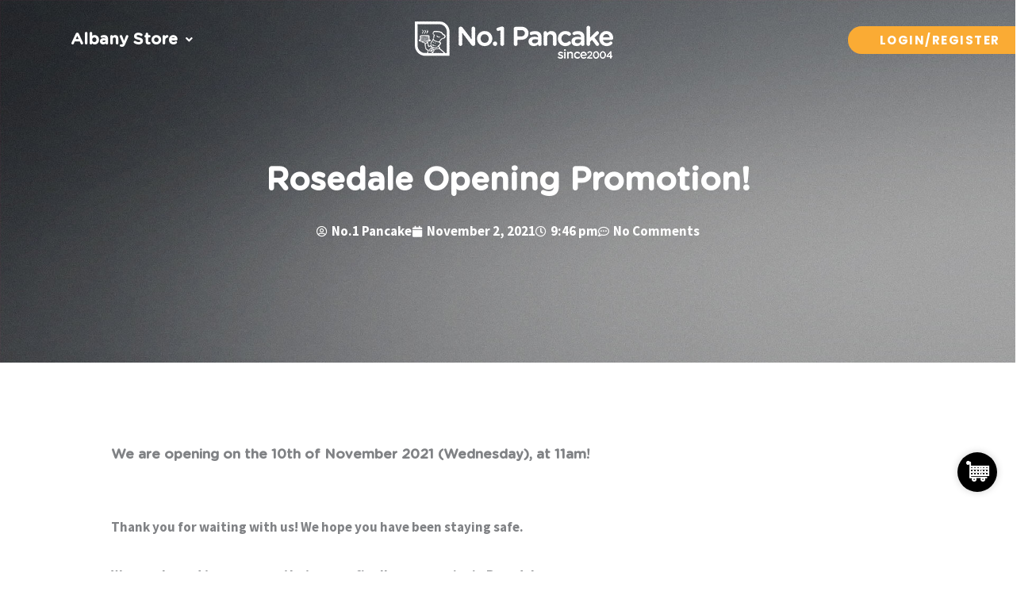

--- FILE ---
content_type: text/html; charset=UTF-8
request_url: https://no1pancake.co.nz/promotions/opening-promotion-rosedale/
body_size: 46107
content:
<!DOCTYPE html>
<html lang="en-NZ">
<head>
<meta charset="UTF-8">
<meta name="viewport" content="width=device-width, initial-scale=1">
	<link rel="profile" href="https://gmpg.org/xfn/11"> 
	<meta name='robots' content='index, follow, max-image-preview:large, max-snippet:-1, max-video-preview:-1' />

	<!-- This site is optimized with the Yoast SEO Premium plugin v21.7 (Yoast SEO v26.6) - https://yoast.com/wordpress/plugins/seo/ -->
	<title>Rosedale Opening Promotion! - No.1 Pancake</title>
<link data-rocket-preload as="style" href="https://fonts.googleapis.com/css?family=Source%20Sans%20Pro%3A700%2C400%7CPoppins%3A700%2C400%7CSource%20Sans%20Pro%7CGotham%20Rounded&#038;display=swap" rel="preload">
<link href="https://fonts.googleapis.com/css?family=Source%20Sans%20Pro%3A700%2C400%7CPoppins%3A700%2C400%7CSource%20Sans%20Pro%7CGotham%20Rounded&#038;display=swap" media="print" onload="this.media=&#039;all&#039;" rel="stylesheet">
<noscript data-wpr-hosted-gf-parameters=""><link rel="stylesheet" href="https://fonts.googleapis.com/css?family=Source%20Sans%20Pro%3A700%2C400%7CPoppins%3A700%2C400%7CSource%20Sans%20Pro%7CGotham%20Rounded&#038;display=swap"></noscript>
	<link rel="canonical" href="https://no1pancake.co.nz/promotions/opening-promotion-rosedale/" />
	<meta property="og:locale" content="en_US" />
	<meta property="og:type" content="article" />
	<meta property="og:title" content="Rosedale Opening Promotion!" />
	<meta property="og:description" content="We are opening on the 10th of November 2021 (Wednesday), at 11am! &nbsp; Thank you for waiting with us! We hope you have been staying safe. We are pleased to announce that we are finally open again, in Rosedale. To celebrate the occasion, we are holding a  &#8216;10% Discount Promotion&#8217;! Order any 2 or more [&hellip;]" />
	<meta property="og:url" content="https://no1pancake.co.nz/promotions/opening-promotion-rosedale/" />
	<meta property="og:site_name" content="No.1 Pancake" />
	<meta property="article:publisher" content="https://www.facebook.com/No1Pancake/" />
	<meta property="article:published_time" content="2021-11-02T08:46:36+00:00" />
	<meta property="article:modified_time" content="2021-11-04T11:58:02+00:00" />
	<meta property="og:image" content="https://no1pancake.co.nz/wp-content/uploads/2021/11/Katalk.jpg" />
	<meta property="og:image:width" content="640" />
	<meta property="og:image:height" content="640" />
	<meta property="og:image:type" content="image/jpeg" />
	<meta name="author" content="No.1 Pancake" />
	<meta name="twitter:card" content="summary_large_image" />
	<meta name="twitter:label1" content="Written by" />
	<meta name="twitter:data1" content="No.1 Pancake" />
	<meta name="twitter:label2" content="Est. reading time" />
	<meta name="twitter:data2" content="2 minutes" />
	<script type="application/ld+json" class="yoast-schema-graph">{"@context":"https://schema.org","@graph":[{"@type":"Article","@id":"https://no1pancake.co.nz/promotions/opening-promotion-rosedale/#article","isPartOf":{"@id":"https://no1pancake.co.nz/promotions/opening-promotion-rosedale/"},"author":{"name":"No.1 Pancake","@id":"https://no1pancake.co.nz/#/schema/person/a1b3b7641df76de6323a92a57d7c6aaa"},"headline":"Rosedale Opening Promotion!","datePublished":"2021-11-02T08:46:36+00:00","dateModified":"2021-11-04T11:58:02+00:00","mainEntityOfPage":{"@id":"https://no1pancake.co.nz/promotions/opening-promotion-rosedale/"},"wordCount":467,"commentCount":0,"publisher":{"@id":"https://no1pancake.co.nz/#organization"},"image":{"@id":"https://no1pancake.co.nz/promotions/opening-promotion-rosedale/#primaryimage"},"thumbnailUrl":"https://no1pancake.co.nz/wp-content/uploads/2021/11/Katalk.jpg","keywords":["auckland","coupon","discout","hotteok","Korean pancake","No.1 pancake","no1pancake","offer","promotion","special"],"articleSection":["Promotions"],"inLanguage":"en-NZ","potentialAction":[{"@type":"CommentAction","name":"Comment","target":["https://no1pancake.co.nz/promotions/opening-promotion-rosedale/#respond"]}]},{"@type":"WebPage","@id":"https://no1pancake.co.nz/promotions/opening-promotion-rosedale/","url":"https://no1pancake.co.nz/promotions/opening-promotion-rosedale/","name":"Rosedale Opening Promotion! - No.1 Pancake","isPartOf":{"@id":"https://no1pancake.co.nz/#website"},"primaryImageOfPage":{"@id":"https://no1pancake.co.nz/promotions/opening-promotion-rosedale/#primaryimage"},"image":{"@id":"https://no1pancake.co.nz/promotions/opening-promotion-rosedale/#primaryimage"},"thumbnailUrl":"https://no1pancake.co.nz/wp-content/uploads/2021/11/Katalk.jpg","datePublished":"2021-11-02T08:46:36+00:00","dateModified":"2021-11-04T11:58:02+00:00","breadcrumb":{"@id":"https://no1pancake.co.nz/promotions/opening-promotion-rosedale/#breadcrumb"},"inLanguage":"en-NZ","potentialAction":[{"@type":"ReadAction","target":["https://no1pancake.co.nz/promotions/opening-promotion-rosedale/"]}]},{"@type":"ImageObject","inLanguage":"en-NZ","@id":"https://no1pancake.co.nz/promotions/opening-promotion-rosedale/#primaryimage","url":"https://no1pancake.co.nz/wp-content/uploads/2021/11/Katalk.jpg","contentUrl":"https://no1pancake.co.nz/wp-content/uploads/2021/11/Katalk.jpg","width":640,"height":640},{"@type":"BreadcrumbList","@id":"https://no1pancake.co.nz/promotions/opening-promotion-rosedale/#breadcrumb","itemListElement":[{"@type":"ListItem","position":1,"name":"Home","item":"https://no1pancake.co.nz/"},{"@type":"ListItem","position":2,"name":"Rosedale Opening Promotion!"}]},{"@type":"WebSite","@id":"https://no1pancake.co.nz/#website","url":"https://no1pancake.co.nz/","name":"No.1 Pancake","description":"Korean Style Pancake Since 2004","publisher":{"@id":"https://no1pancake.co.nz/#organization"},"potentialAction":[{"@type":"SearchAction","target":{"@type":"EntryPoint","urlTemplate":"https://no1pancake.co.nz/?s={search_term_string}"},"query-input":{"@type":"PropertyValueSpecification","valueRequired":true,"valueName":"search_term_string"}}],"inLanguage":"en-NZ"},{"@type":"Organization","@id":"https://no1pancake.co.nz/#organization","name":"No.1 Pancake","url":"https://no1pancake.co.nz/","logo":{"@type":"ImageObject","inLanguage":"en-NZ","@id":"https://no1pancake.co.nz/#/schema/logo/image/","url":"https://no1pancake.co.nz/wp-content/uploads/2021/08/no1pancake-r.png","contentUrl":"https://no1pancake.co.nz/wp-content/uploads/2021/08/no1pancake-r.png","width":250,"height":47,"caption":"No.1 Pancake"},"image":{"@id":"https://no1pancake.co.nz/#/schema/logo/image/"},"sameAs":["https://www.facebook.com/No1Pancake/","https://www.instagram.com/no1pancake/"]},{"@type":"Person","@id":"https://no1pancake.co.nz/#/schema/person/a1b3b7641df76de6323a92a57d7c6aaa","name":"No.1 Pancake","image":{"@type":"ImageObject","inLanguage":"en-NZ","@id":"https://no1pancake.co.nz/#/schema/person/image/","url":"https://secure.gravatar.com/avatar/4cc3662504017c8f5d9fdb9537516e543864dcb2ee4dd5deb7e8c4c267e3face?s=96&d=mm&r=g","contentUrl":"https://secure.gravatar.com/avatar/4cc3662504017c8f5d9fdb9537516e543864dcb2ee4dd5deb7e8c4c267e3face?s=96&d=mm&r=g","caption":"No.1 Pancake"},"url":"https://no1pancake.co.nz/author/acenzakl/"}]}</script>
	<!-- / Yoast SEO Premium plugin. -->


<link rel='dns-prefetch' href='//fonts.googleapis.com' />

<link rel="alternate" type="application/rss+xml" title="No.1 Pancake &raquo; Feed" href="https://no1pancake.co.nz/feed/" />
<link rel="alternate" type="application/rss+xml" title="No.1 Pancake &raquo; Comments Feed" href="https://no1pancake.co.nz/comments/feed/" />
<link rel="alternate" type="application/rss+xml" title="No.1 Pancake &raquo; Rosedale Opening Promotion! Comments Feed" href="https://no1pancake.co.nz/promotions/opening-promotion-rosedale/feed/" />
<link rel="alternate" title="oEmbed (JSON)" type="application/json+oembed" href="https://no1pancake.co.nz/wp-json/oembed/1.0/embed?url=https%3A%2F%2Fno1pancake.co.nz%2Fpromotions%2Fopening-promotion-rosedale%2F" />
<link rel="alternate" title="oEmbed (XML)" type="text/xml+oembed" href="https://no1pancake.co.nz/wp-json/oembed/1.0/embed?url=https%3A%2F%2Fno1pancake.co.nz%2Fpromotions%2Fopening-promotion-rosedale%2F&#038;format=xml" />
<style id='wp-img-auto-sizes-contain-inline-css'>
img:is([sizes=auto i],[sizes^="auto," i]){contain-intrinsic-size:3000px 1500px}
/*# sourceURL=wp-img-auto-sizes-contain-inline-css */
</style>
<link rel='stylesheet' id='astra-theme-css-css' href='https://no1pancake.co.nz/wp-content/themes/astra/assets/css/minified/frontend.min.css?ver=4.11.18' media='all' />
<style id='astra-theme-css-inline-css'>
.ast-no-sidebar .entry-content .alignfull {margin-left: calc( -50vw + 50%);margin-right: calc( -50vw + 50%);max-width: 100vw;width: 100vw;}.ast-no-sidebar .entry-content .alignwide {margin-left: calc(-41vw + 50%);margin-right: calc(-41vw + 50%);max-width: unset;width: unset;}.ast-no-sidebar .entry-content .alignfull .alignfull,.ast-no-sidebar .entry-content .alignfull .alignwide,.ast-no-sidebar .entry-content .alignwide .alignfull,.ast-no-sidebar .entry-content .alignwide .alignwide,.ast-no-sidebar .entry-content .wp-block-column .alignfull,.ast-no-sidebar .entry-content .wp-block-column .alignwide{width: 100%;margin-left: auto;margin-right: auto;}.wp-block-gallery,.blocks-gallery-grid {margin: 0;}.wp-block-separator {max-width: 100px;}.wp-block-separator.is-style-wide,.wp-block-separator.is-style-dots {max-width: none;}.entry-content .has-2-columns .wp-block-column:first-child {padding-right: 10px;}.entry-content .has-2-columns .wp-block-column:last-child {padding-left: 10px;}@media (max-width: 782px) {.entry-content .wp-block-columns .wp-block-column {flex-basis: 100%;}.entry-content .has-2-columns .wp-block-column:first-child {padding-right: 0;}.entry-content .has-2-columns .wp-block-column:last-child {padding-left: 0;}}body .entry-content .wp-block-latest-posts {margin-left: 0;}body .entry-content .wp-block-latest-posts li {list-style: none;}.ast-no-sidebar .ast-container .entry-content .wp-block-latest-posts {margin-left: 0;}.ast-header-break-point .entry-content .alignwide {margin-left: auto;margin-right: auto;}.entry-content .blocks-gallery-item img {margin-bottom: auto;}.wp-block-pullquote {border-top: 4px solid #555d66;border-bottom: 4px solid #555d66;color: #40464d;}:root{--ast-post-nav-space:0;--ast-container-default-xlg-padding:6.67em;--ast-container-default-lg-padding:5.67em;--ast-container-default-slg-padding:4.34em;--ast-container-default-md-padding:3.34em;--ast-container-default-sm-padding:6.67em;--ast-container-default-xs-padding:2.4em;--ast-container-default-xxs-padding:1.4em;--ast-code-block-background:#EEEEEE;--ast-comment-inputs-background:#FAFAFA;--ast-normal-container-width:1200px;--ast-narrow-container-width:750px;--ast-blog-title-font-weight:normal;--ast-blog-meta-weight:inherit;--ast-global-color-primary:var(--ast-global-color-5);--ast-global-color-secondary:var(--ast-global-color-4);--ast-global-color-alternate-background:var(--ast-global-color-7);--ast-global-color-subtle-background:var(--ast-global-color-6);--ast-bg-style-guide:var( --ast-global-color-secondary,--ast-global-color-5 );--ast-shadow-style-guide:0px 0px 4px 0 #00000057;--ast-global-dark-bg-style:#fff;--ast-global-dark-lfs:#fbfbfb;--ast-widget-bg-color:#fafafa;--ast-wc-container-head-bg-color:#fbfbfb;--ast-title-layout-bg:#eeeeee;--ast-search-border-color:#e7e7e7;--ast-lifter-hover-bg:#e6e6e6;--ast-gallery-block-color:#000;--srfm-color-input-label:var(--ast-global-color-2);}html{font-size:106.25%;}a,.page-title{color:#e63945;}a:hover,a:focus{color:#000000;}body,button,input,select,textarea,.ast-button,.ast-custom-button{font-family:'Source Sans Pro',sans-serif;font-weight:700;font-size:17px;font-size:1rem;}blockquote{color:rgba(59,59,59,0.85);}h1,h2,h3,h4,h5,h6,.entry-content :where(h1,h2,h3,h4,h5,h6),.site-title,.site-title a{font-family:'Poppins',sans-serif;font-weight:700;}.ast-site-identity .site-title a{color:var(--ast-global-color-2);}.site-title{font-size:35px;font-size:2.0588235294118rem;display:none;}header .custom-logo-link img{max-width:251px;width:251px;}.astra-logo-svg{width:251px;}.site-header .site-description{font-size:15px;font-size:0.88235294117647rem;display:none;}.entry-title{font-size:30px;font-size:1.7647058823529rem;}.archive .ast-article-post .ast-article-inner,.blog .ast-article-post .ast-article-inner,.archive .ast-article-post .ast-article-inner:hover,.blog .ast-article-post .ast-article-inner:hover{overflow:hidden;}h1,.entry-content :where(h1){font-size:125px;font-size:7.3529411764706rem;font-family:'Poppins',sans-serif;line-height:1.4em;}h2,.entry-content :where(h2){font-size:55px;font-size:3.2352941176471rem;font-family:'Poppins',sans-serif;line-height:1.3em;}h3,.entry-content :where(h3){font-size:38px;font-size:2.2352941176471rem;font-family:'Poppins',sans-serif;line-height:1.3em;}h4,.entry-content :where(h4){font-size:26px;font-size:1.5294117647059rem;line-height:1.2em;font-family:'Poppins',sans-serif;}h5,.entry-content :where(h5){font-size:20px;font-size:1.1764705882353rem;line-height:1.2em;font-family:'Poppins',sans-serif;}h6,.entry-content :where(h6){font-size:16px;font-size:0.94117647058824rem;line-height:1.25em;font-family:'Poppins',sans-serif;}::selection{background-color:#faab34;color:#000000;}body,h1,h2,h3,h4,h5,h6,.entry-title a,.entry-content :where(h1,h2,h3,h4,h5,h6){color:rgba(59,59,59,0.85);}.tagcloud a:hover,.tagcloud a:focus,.tagcloud a.current-item{color:#ffffff;border-color:#e63945;background-color:#e63945;}input:focus,input[type="text"]:focus,input[type="email"]:focus,input[type="url"]:focus,input[type="password"]:focus,input[type="reset"]:focus,input[type="search"]:focus,textarea:focus{border-color:#e63945;}input[type="radio"]:checked,input[type=reset],input[type="checkbox"]:checked,input[type="checkbox"]:hover:checked,input[type="checkbox"]:focus:checked,input[type=range]::-webkit-slider-thumb{border-color:#e63945;background-color:#e63945;box-shadow:none;}.site-footer a:hover + .post-count,.site-footer a:focus + .post-count{background:#e63945;border-color:#e63945;}.single .nav-links .nav-previous,.single .nav-links .nav-next{color:#e63945;}.entry-meta,.entry-meta *{line-height:1.45;color:#e63945;}.entry-meta a:not(.ast-button):hover,.entry-meta a:not(.ast-button):hover *,.entry-meta a:not(.ast-button):focus,.entry-meta a:not(.ast-button):focus *,.page-links > .page-link,.page-links .page-link:hover,.post-navigation a:hover{color:#000000;}#cat option,.secondary .calendar_wrap thead a,.secondary .calendar_wrap thead a:visited{color:#e63945;}.secondary .calendar_wrap #today,.ast-progress-val span{background:#e63945;}.secondary a:hover + .post-count,.secondary a:focus + .post-count{background:#e63945;border-color:#e63945;}.calendar_wrap #today > a{color:#ffffff;}.page-links .page-link,.single .post-navigation a{color:#e63945;}.ast-search-menu-icon .search-form button.search-submit{padding:0 4px;}.ast-search-menu-icon form.search-form{padding-right:0;}.ast-search-menu-icon.slide-search input.search-field{width:0;}.ast-header-search .ast-search-menu-icon.ast-dropdown-active .search-form,.ast-header-search .ast-search-menu-icon.ast-dropdown-active .search-field:focus{transition:all 0.2s;}.search-form input.search-field:focus{outline:none;}.widget-title,.widget .wp-block-heading{font-size:24px;font-size:1.4117647058824rem;color:rgba(59,59,59,0.85);}.single .ast-author-details .author-title{color:#000000;}.ast-search-menu-icon.slide-search a:focus-visible:focus-visible,.astra-search-icon:focus-visible,#close:focus-visible,a:focus-visible,.ast-menu-toggle:focus-visible,.site .skip-link:focus-visible,.wp-block-loginout input:focus-visible,.wp-block-search.wp-block-search__button-inside .wp-block-search__inside-wrapper,.ast-header-navigation-arrow:focus-visible,.woocommerce .wc-proceed-to-checkout > .checkout-button:focus-visible,.woocommerce .woocommerce-MyAccount-navigation ul li a:focus-visible,.ast-orders-table__row .ast-orders-table__cell:focus-visible,.woocommerce .woocommerce-order-details .order-again > .button:focus-visible,.woocommerce .woocommerce-message a.button.wc-forward:focus-visible,.woocommerce #minus_qty:focus-visible,.woocommerce #plus_qty:focus-visible,a#ast-apply-coupon:focus-visible,.woocommerce .woocommerce-info a:focus-visible,.woocommerce .astra-shop-summary-wrap a:focus-visible,.woocommerce a.wc-forward:focus-visible,#ast-apply-coupon:focus-visible,.woocommerce-js .woocommerce-mini-cart-item a.remove:focus-visible,#close:focus-visible,.button.search-submit:focus-visible,#search_submit:focus,.normal-search:focus-visible,.ast-header-account-wrap:focus-visible,.woocommerce .ast-on-card-button.ast-quick-view-trigger:focus,.astra-cart-drawer-close:focus,.ast-single-variation:focus,.ast-woocommerce-product-gallery__image:focus,.ast-button:focus,.woocommerce-product-gallery--with-images [data-controls="prev"]:focus-visible,.woocommerce-product-gallery--with-images [data-controls="next"]:focus-visible{outline-style:dotted;outline-color:inherit;outline-width:thin;}input:focus,input[type="text"]:focus,input[type="email"]:focus,input[type="url"]:focus,input[type="password"]:focus,input[type="reset"]:focus,input[type="search"]:focus,input[type="number"]:focus,textarea:focus,.wp-block-search__input:focus,[data-section="section-header-mobile-trigger"] .ast-button-wrap .ast-mobile-menu-trigger-minimal:focus,.ast-mobile-popup-drawer.active .menu-toggle-close:focus,.woocommerce-ordering select.orderby:focus,#ast-scroll-top:focus,#coupon_code:focus,.woocommerce-page #comment:focus,.woocommerce #reviews #respond input#submit:focus,.woocommerce a.add_to_cart_button:focus,.woocommerce .button.single_add_to_cart_button:focus,.woocommerce .woocommerce-cart-form button:focus,.woocommerce .woocommerce-cart-form__cart-item .quantity .qty:focus,.woocommerce .woocommerce-billing-fields .woocommerce-billing-fields__field-wrapper .woocommerce-input-wrapper > .input-text:focus,.woocommerce #order_comments:focus,.woocommerce #place_order:focus,.woocommerce .woocommerce-address-fields .woocommerce-address-fields__field-wrapper .woocommerce-input-wrapper > .input-text:focus,.woocommerce .woocommerce-MyAccount-content form button:focus,.woocommerce .woocommerce-MyAccount-content .woocommerce-EditAccountForm .woocommerce-form-row .woocommerce-Input.input-text:focus,.woocommerce .ast-woocommerce-container .woocommerce-pagination ul.page-numbers li a:focus,body #content .woocommerce form .form-row .select2-container--default .select2-selection--single:focus,#ast-coupon-code:focus,.woocommerce.woocommerce-js .quantity input[type=number]:focus,.woocommerce-js .woocommerce-mini-cart-item .quantity input[type=number]:focus,.woocommerce p#ast-coupon-trigger:focus{border-style:dotted;border-color:inherit;border-width:thin;}input{outline:none;}.woocommerce-js input[type=text]:focus,.woocommerce-js input[type=email]:focus,.woocommerce-js textarea:focus,input[type=number]:focus,.comments-area textarea#comment:focus,.comments-area textarea#comment:active,.comments-area .ast-comment-formwrap input[type="text"]:focus,.comments-area .ast-comment-formwrap input[type="text"]:active{outline-style:unset;outline-color:inherit;outline-width:thin;}.site-logo-img img{ transition:all 0.2s linear;}body .ast-oembed-container *{position:absolute;top:0;width:100%;height:100%;left:0;}body .wp-block-embed-pocket-casts .ast-oembed-container *{position:unset;}.ast-single-post-featured-section + article {margin-top: 2em;}.site-content .ast-single-post-featured-section img {width: 100%;overflow: hidden;object-fit: cover;}.site > .ast-single-related-posts-container {margin-top: 0;}@media (min-width: 922px) {.ast-desktop .ast-container--narrow {max-width: var(--ast-narrow-container-width);margin: 0 auto;}}.ast-page-builder-template .hentry {margin: 0;}.ast-page-builder-template .site-content > .ast-container {max-width: 100%;padding: 0;}.ast-page-builder-template .site .site-content #primary {padding: 0;margin: 0;}.ast-page-builder-template .no-results {text-align: center;margin: 4em auto;}.ast-page-builder-template .ast-pagination {padding: 2em;}.ast-page-builder-template .entry-header.ast-no-title.ast-no-thumbnail {margin-top: 0;}.ast-page-builder-template .entry-header.ast-header-without-markup {margin-top: 0;margin-bottom: 0;}.ast-page-builder-template .entry-header.ast-no-title.ast-no-meta {margin-bottom: 0;}.ast-page-builder-template.single .post-navigation {padding-bottom: 2em;}.ast-page-builder-template.single-post .site-content > .ast-container {max-width: 100%;}.ast-page-builder-template .entry-header {margin-top: 4em;margin-left: auto;margin-right: auto;padding-left: 20px;padding-right: 20px;}.single.ast-page-builder-template .entry-header {padding-left: 20px;padding-right: 20px;}.ast-page-builder-template .ast-archive-description {margin: 4em auto 0;padding-left: 20px;padding-right: 20px;}.ast-page-builder-template.ast-no-sidebar .entry-content .alignwide {margin-left: 0;margin-right: 0;}@media (max-width:921.9px){#ast-desktop-header{display:none;}}@media (min-width:922px){#ast-mobile-header{display:none;}}@media( max-width: 420px ) {.single .nav-links .nav-previous,.single .nav-links .nav-next {width: 100%;text-align: center;}}.wp-block-buttons.aligncenter{justify-content:center;}@media (max-width:921px){.ast-theme-transparent-header #primary,.ast-theme-transparent-header #secondary{padding:0;}}@media (max-width:921px){.ast-plain-container.ast-no-sidebar #primary{padding:0;}}.ast-plain-container.ast-no-sidebar #primary{margin-top:0;margin-bottom:0;}@media (min-width:1200px){.wp-block-group .has-background{padding:20px;}}@media (min-width:1200px){.ast-no-sidebar.ast-separate-container .entry-content .wp-block-group.alignwide,.ast-no-sidebar.ast-separate-container .entry-content .wp-block-cover.alignwide{margin-left:-20px;margin-right:-20px;padding-left:20px;padding-right:20px;}.ast-no-sidebar.ast-separate-container .entry-content .wp-block-cover.alignfull,.ast-no-sidebar.ast-separate-container .entry-content .wp-block-group.alignfull{margin-left:-6.67em;margin-right:-6.67em;padding-left:6.67em;padding-right:6.67em;}}@media (min-width:1200px){.wp-block-cover-image.alignwide .wp-block-cover__inner-container,.wp-block-cover.alignwide .wp-block-cover__inner-container,.wp-block-cover-image.alignfull .wp-block-cover__inner-container,.wp-block-cover.alignfull .wp-block-cover__inner-container{width:100%;}}.wp-block-columns{margin-bottom:unset;}.wp-block-image.size-full{margin:2rem 0;}.wp-block-separator.has-background{padding:0;}.wp-block-gallery{margin-bottom:1.6em;}.wp-block-group{padding-top:4em;padding-bottom:4em;}.wp-block-group__inner-container .wp-block-columns:last-child,.wp-block-group__inner-container :last-child,.wp-block-table table{margin-bottom:0;}.blocks-gallery-grid{width:100%;}.wp-block-navigation-link__content{padding:5px 0;}.wp-block-group .wp-block-group .has-text-align-center,.wp-block-group .wp-block-column .has-text-align-center{max-width:100%;}.has-text-align-center{margin:0 auto;}@media (min-width:1200px){.wp-block-cover__inner-container,.alignwide .wp-block-group__inner-container,.alignfull .wp-block-group__inner-container{max-width:1200px;margin:0 auto;}.wp-block-group.alignnone,.wp-block-group.aligncenter,.wp-block-group.alignleft,.wp-block-group.alignright,.wp-block-group.alignwide,.wp-block-columns.alignwide{margin:2rem 0 1rem 0;}}@media (max-width:1200px){.wp-block-group{padding:3em;}.wp-block-group .wp-block-group{padding:1.5em;}.wp-block-columns,.wp-block-column{margin:1rem 0;}}@media (min-width:921px){.wp-block-columns .wp-block-group{padding:2em;}}@media (max-width:544px){.wp-block-cover-image .wp-block-cover__inner-container,.wp-block-cover .wp-block-cover__inner-container{width:unset;}.wp-block-cover,.wp-block-cover-image{padding:2em 0;}.wp-block-group,.wp-block-cover{padding:2em;}.wp-block-media-text__media img,.wp-block-media-text__media video{width:unset;max-width:100%;}.wp-block-media-text.has-background .wp-block-media-text__content{padding:1em;}}.wp-block-image.aligncenter{margin-left:auto;margin-right:auto;}.wp-block-table.aligncenter{margin-left:auto;margin-right:auto;}@media (min-width:544px){.entry-content .wp-block-media-text.has-media-on-the-right .wp-block-media-text__content{padding:0 8% 0 0;}.entry-content .wp-block-media-text .wp-block-media-text__content{padding:0 0 0 8%;}.ast-plain-container .site-content .entry-content .has-custom-content-position.is-position-bottom-left > *,.ast-plain-container .site-content .entry-content .has-custom-content-position.is-position-bottom-right > *,.ast-plain-container .site-content .entry-content .has-custom-content-position.is-position-top-left > *,.ast-plain-container .site-content .entry-content .has-custom-content-position.is-position-top-right > *,.ast-plain-container .site-content .entry-content .has-custom-content-position.is-position-center-right > *,.ast-plain-container .site-content .entry-content .has-custom-content-position.is-position-center-left > *{margin:0;}}@media (max-width:544px){.entry-content .wp-block-media-text .wp-block-media-text__content{padding:8% 0;}.wp-block-media-text .wp-block-media-text__media img{width:auto;max-width:100%;}}.wp-block-buttons .wp-block-button.is-style-outline .wp-block-button__link.wp-element-button,.ast-outline-button,.wp-block-uagb-buttons-child .uagb-buttons-repeater.ast-outline-button{border-color:#ffffff;border-top-width:2px;border-right-width:2px;border-bottom-width:2px;border-left-width:2px;font-family:'Poppins',sans-serif;font-weight:700;font-size:14px;font-size:0.82352941176471rem;line-height:1em;border-top-left-radius:50px;border-top-right-radius:50px;border-bottom-right-radius:50px;border-bottom-left-radius:50px;}.wp-block-button.is-style-outline .wp-block-button__link:hover,.wp-block-buttons .wp-block-button.is-style-outline .wp-block-button__link:focus,.wp-block-buttons .wp-block-button.is-style-outline > .wp-block-button__link:not(.has-text-color):hover,.wp-block-buttons .wp-block-button.wp-block-button__link.is-style-outline:not(.has-text-color):hover,.ast-outline-button:hover,.ast-outline-button:focus,.wp-block-uagb-buttons-child .uagb-buttons-repeater.ast-outline-button:hover,.wp-block-uagb-buttons-child .uagb-buttons-repeater.ast-outline-button:focus{background-color:#ffffff;}.wp-block-button .wp-block-button__link.wp-element-button.is-style-outline:not(.has-background),.wp-block-button.is-style-outline>.wp-block-button__link.wp-element-button:not(.has-background),.ast-outline-button{background-color:#ffffff;}.entry-content[data-ast-blocks-layout] > figure{margin-bottom:1em;}.elementor-widget-container .elementor-loop-container .e-loop-item[data-elementor-type="loop-item"]{width:100%;}.review-rating{display:flex;align-items:center;order:2;}@media (max-width:921px){.ast-left-sidebar #content > .ast-container{display:flex;flex-direction:column-reverse;width:100%;}.ast-separate-container .ast-article-post,.ast-separate-container .ast-article-single{padding:1.5em 2.14em;}.ast-author-box img.avatar{margin:20px 0 0 0;}}@media (min-width:922px){.ast-separate-container.ast-right-sidebar #primary,.ast-separate-container.ast-left-sidebar #primary{border:0;}.search-no-results.ast-separate-container #primary{margin-bottom:4em;}}.elementor-widget-button .elementor-button{border-style:solid;text-decoration:none;border-top-width:0;border-right-width:0;border-left-width:0;border-bottom-width:0;}body .elementor-button.elementor-size-sm,body .elementor-button.elementor-size-xs,body .elementor-button.elementor-size-md,body .elementor-button.elementor-size-lg,body .elementor-button.elementor-size-xl,body .elementor-button{border-top-left-radius:50px;border-top-right-radius:50px;border-bottom-right-radius:50px;border-bottom-left-radius:50px;padding-top:17px;padding-right:38px;padding-bottom:17px;padding-left:38px;}.elementor-widget-button .elementor-button{border-color:#ffffff;background-color:#ffffff;}.elementor-widget-button .elementor-button:hover,.elementor-widget-button .elementor-button:focus{color:#e63945;background-color:#ffffff;border-color:#ffffff;}.wp-block-button .wp-block-button__link ,.elementor-widget-button .elementor-button,.elementor-widget-button .elementor-button:visited{color:#000000;}.elementor-widget-button .elementor-button{font-family:'Poppins',sans-serif;font-weight:700;font-size:14px;font-size:0.82352941176471rem;line-height:1em;text-transform:uppercase;letter-spacing:1.5px;}body .elementor-button.elementor-size-sm,body .elementor-button.elementor-size-xs,body .elementor-button.elementor-size-md,body .elementor-button.elementor-size-lg,body .elementor-button.elementor-size-xl,body .elementor-button{font-size:14px;font-size:0.82352941176471rem;}.wp-block-button .wp-block-button__link:hover,.wp-block-button .wp-block-button__link:focus{color:#e63945;background-color:#ffffff;border-color:#ffffff;}.elementor-widget-heading h1.elementor-heading-title{line-height:1.4em;}.elementor-widget-heading h2.elementor-heading-title{line-height:1.3em;}.elementor-widget-heading h3.elementor-heading-title{line-height:1.3em;}.elementor-widget-heading h4.elementor-heading-title{line-height:1.2em;}.elementor-widget-heading h5.elementor-heading-title{line-height:1.2em;}.elementor-widget-heading h6.elementor-heading-title{line-height:1.25em;}.wp-block-button .wp-block-button__link{border-top-width:0;border-right-width:0;border-left-width:0;border-bottom-width:0;border-color:#ffffff;background-color:#ffffff;color:#000000;font-family:'Poppins',sans-serif;font-weight:700;line-height:1em;text-transform:uppercase;letter-spacing:1.5px;font-size:14px;font-size:0.82352941176471rem;border-top-left-radius:50px;border-top-right-radius:50px;border-bottom-right-radius:50px;border-bottom-left-radius:50px;padding-top:17px;padding-right:38px;padding-bottom:17px;padding-left:38px;}.menu-toggle,button,.ast-button,.ast-custom-button,.button,input#submit,input[type="button"],input[type="submit"],input[type="reset"]{border-style:solid;border-top-width:0;border-right-width:0;border-left-width:0;border-bottom-width:0;color:#000000;border-color:#ffffff;background-color:#ffffff;padding-top:17px;padding-right:38px;padding-bottom:17px;padding-left:38px;font-family:'Poppins',sans-serif;font-weight:700;font-size:14px;font-size:0.82352941176471rem;line-height:1em;text-transform:uppercase;letter-spacing:1.5px;border-top-left-radius:50px;border-top-right-radius:50px;border-bottom-right-radius:50px;border-bottom-left-radius:50px;}button:focus,.menu-toggle:hover,button:hover,.ast-button:hover,.ast-custom-button:hover .button:hover,.ast-custom-button:hover ,input[type=reset]:hover,input[type=reset]:focus,input#submit:hover,input#submit:focus,input[type="button"]:hover,input[type="button"]:focus,input[type="submit"]:hover,input[type="submit"]:focus{color:#e63945;background-color:#ffffff;border-color:#ffffff;}@media (max-width:921px){.ast-mobile-header-stack .main-header-bar .ast-search-menu-icon{display:inline-block;}.ast-header-break-point.ast-header-custom-item-outside .ast-mobile-header-stack .main-header-bar .ast-search-icon{margin:0;}.ast-comment-avatar-wrap img{max-width:2.5em;}.ast-comment-meta{padding:0 1.8888em 1.3333em;}.ast-separate-container .ast-comment-list li.depth-1{padding:1.5em 2.14em;}.ast-separate-container .comment-respond{padding:2em 2.14em;}}@media (min-width:544px){.ast-container{max-width:100%;}}@media (max-width:544px){.ast-separate-container .ast-article-post,.ast-separate-container .ast-article-single,.ast-separate-container .comments-title,.ast-separate-container .ast-archive-description{padding:1.5em 1em;}.ast-separate-container #content .ast-container{padding-left:0.54em;padding-right:0.54em;}.ast-separate-container .ast-comment-list .bypostauthor{padding:.5em;}.ast-search-menu-icon.ast-dropdown-active .search-field{width:170px;}} #ast-mobile-header .ast-site-header-cart-li a{pointer-events:none;}body,.ast-separate-container{background-color:#f6f6f6;background-image:none;}.ast-no-sidebar.ast-separate-container .entry-content .alignfull {margin-left: -6.67em;margin-right: -6.67em;width: auto;}@media (max-width: 1200px) {.ast-no-sidebar.ast-separate-container .entry-content .alignfull {margin-left: -2.4em;margin-right: -2.4em;}}@media (max-width: 768px) {.ast-no-sidebar.ast-separate-container .entry-content .alignfull {margin-left: -2.14em;margin-right: -2.14em;}}@media (max-width: 544px) {.ast-no-sidebar.ast-separate-container .entry-content .alignfull {margin-left: -1em;margin-right: -1em;}}.ast-no-sidebar.ast-separate-container .entry-content .alignwide {margin-left: -20px;margin-right: -20px;}.ast-no-sidebar.ast-separate-container .entry-content .wp-block-column .alignfull,.ast-no-sidebar.ast-separate-container .entry-content .wp-block-column .alignwide {margin-left: auto;margin-right: auto;width: 100%;}@media (max-width:921px){.site-title{display:none;}.site-header .site-description{display:none;}h1,.entry-content :where(h1){font-size:95px;}h2,.entry-content :where(h2){font-size:50px;}h3,.entry-content :where(h3){font-size:33px;}}@media (max-width:544px){.site-title{display:none;}.site-header .site-description{display:none;}h1,.entry-content :where(h1){font-size:50px;}h2,.entry-content :where(h2){font-size:40px;}h3,.entry-content :where(h3){font-size:33px;}header .custom-logo-link img,.ast-header-break-point .site-branding img,.ast-header-break-point .custom-logo-link img{max-width:180px;width:180px;}.astra-logo-svg{width:180px;}.ast-header-break-point .site-logo-img .custom-mobile-logo-link img{max-width:180px;}}@media (max-width:921px){html{font-size:96.9%;}}@media (max-width:544px){html{font-size:96.9%;}}@media (min-width:922px){.ast-container{max-width:1240px;}}@font-face {font-family: "Astra";src: url(https://no1pancake.co.nz/wp-content/themes/astra/assets/fonts/astra.woff) format("woff"),url(https://no1pancake.co.nz/wp-content/themes/astra/assets/fonts/astra.ttf) format("truetype"),url(https://no1pancake.co.nz/wp-content/themes/astra/assets/fonts/astra.svg#astra) format("svg");font-weight: normal;font-style: normal;font-display: fallback;}@media (min-width:922px){.main-header-menu .sub-menu .menu-item.ast-left-align-sub-menu:hover > .sub-menu,.main-header-menu .sub-menu .menu-item.ast-left-align-sub-menu.focus > .sub-menu{margin-left:-0px;}}.site .comments-area{padding-bottom:3em;}.footer-widget-area[data-section^="section-fb-html-"] .ast-builder-html-element{text-align:center;}.astra-icon-down_arrow::after {content: "\e900";font-family: Astra;}.astra-icon-close::after {content: "\e5cd";font-family: Astra;}.astra-icon-drag_handle::after {content: "\e25d";font-family: Astra;}.astra-icon-format_align_justify::after {content: "\e235";font-family: Astra;}.astra-icon-menu::after {content: "\e5d2";font-family: Astra;}.astra-icon-reorder::after {content: "\e8fe";font-family: Astra;}.astra-icon-search::after {content: "\e8b6";font-family: Astra;}.astra-icon-zoom_in::after {content: "\e56b";font-family: Astra;}.astra-icon-check-circle::after {content: "\e901";font-family: Astra;}.astra-icon-shopping-cart::after {content: "\f07a";font-family: Astra;}.astra-icon-shopping-bag::after {content: "\f290";font-family: Astra;}.astra-icon-shopping-basket::after {content: "\f291";font-family: Astra;}.astra-icon-circle-o::after {content: "\e903";font-family: Astra;}.astra-icon-certificate::after {content: "\e902";font-family: Astra;}blockquote {padding: 1.2em;}:root .has-ast-global-color-0-color{color:var(--ast-global-color-0);}:root .has-ast-global-color-0-background-color{background-color:var(--ast-global-color-0);}:root .wp-block-button .has-ast-global-color-0-color{color:var(--ast-global-color-0);}:root .wp-block-button .has-ast-global-color-0-background-color{background-color:var(--ast-global-color-0);}:root .has-ast-global-color-1-color{color:var(--ast-global-color-1);}:root .has-ast-global-color-1-background-color{background-color:var(--ast-global-color-1);}:root .wp-block-button .has-ast-global-color-1-color{color:var(--ast-global-color-1);}:root .wp-block-button .has-ast-global-color-1-background-color{background-color:var(--ast-global-color-1);}:root .has-ast-global-color-2-color{color:var(--ast-global-color-2);}:root .has-ast-global-color-2-background-color{background-color:var(--ast-global-color-2);}:root .wp-block-button .has-ast-global-color-2-color{color:var(--ast-global-color-2);}:root .wp-block-button .has-ast-global-color-2-background-color{background-color:var(--ast-global-color-2);}:root .has-ast-global-color-3-color{color:var(--ast-global-color-3);}:root .has-ast-global-color-3-background-color{background-color:var(--ast-global-color-3);}:root .wp-block-button .has-ast-global-color-3-color{color:var(--ast-global-color-3);}:root .wp-block-button .has-ast-global-color-3-background-color{background-color:var(--ast-global-color-3);}:root .has-ast-global-color-4-color{color:var(--ast-global-color-4);}:root .has-ast-global-color-4-background-color{background-color:var(--ast-global-color-4);}:root .wp-block-button .has-ast-global-color-4-color{color:var(--ast-global-color-4);}:root .wp-block-button .has-ast-global-color-4-background-color{background-color:var(--ast-global-color-4);}:root .has-ast-global-color-5-color{color:var(--ast-global-color-5);}:root .has-ast-global-color-5-background-color{background-color:var(--ast-global-color-5);}:root .wp-block-button .has-ast-global-color-5-color{color:var(--ast-global-color-5);}:root .wp-block-button .has-ast-global-color-5-background-color{background-color:var(--ast-global-color-5);}:root .has-ast-global-color-6-color{color:var(--ast-global-color-6);}:root .has-ast-global-color-6-background-color{background-color:var(--ast-global-color-6);}:root .wp-block-button .has-ast-global-color-6-color{color:var(--ast-global-color-6);}:root .wp-block-button .has-ast-global-color-6-background-color{background-color:var(--ast-global-color-6);}:root .has-ast-global-color-7-color{color:var(--ast-global-color-7);}:root .has-ast-global-color-7-background-color{background-color:var(--ast-global-color-7);}:root .wp-block-button .has-ast-global-color-7-color{color:var(--ast-global-color-7);}:root .wp-block-button .has-ast-global-color-7-background-color{background-color:var(--ast-global-color-7);}:root .has-ast-global-color-8-color{color:var(--ast-global-color-8);}:root .has-ast-global-color-8-background-color{background-color:var(--ast-global-color-8);}:root .wp-block-button .has-ast-global-color-8-color{color:var(--ast-global-color-8);}:root .wp-block-button .has-ast-global-color-8-background-color{background-color:var(--ast-global-color-8);}:root{--ast-global-color-0:#0170B9;--ast-global-color-1:#3a3a3a;--ast-global-color-2:#3a3a3a;--ast-global-color-3:#4B4F58;--ast-global-color-4:#F5F5F5;--ast-global-color-5:#FFFFFF;--ast-global-color-6:#E5E5E5;--ast-global-color-7:#424242;--ast-global-color-8:#000000;}:root {--ast-border-color : #dddddd;}.ast-single-entry-banner {-js-display: flex;display: flex;flex-direction: column;justify-content: center;text-align: center;position: relative;background: var(--ast-title-layout-bg);}.ast-single-entry-banner[data-banner-layout="layout-1"] {max-width: 1200px;background: inherit;padding: 20px 0;}.ast-single-entry-banner[data-banner-width-type="custom"] {margin: 0 auto;width: 100%;}.ast-single-entry-banner + .site-content .entry-header {margin-bottom: 0;}.site .ast-author-avatar {--ast-author-avatar-size: ;}a.ast-underline-text {text-decoration: underline;}.ast-container > .ast-terms-link {position: relative;display: block;}a.ast-button.ast-badge-tax {padding: 4px 8px;border-radius: 3px;font-size: inherit;}header.entry-header{text-align:left;}header.entry-header .entry-title{font-size:50px;font-size:2.9411764705882rem;}header.entry-header > *:not(:last-child){margin-bottom:10px;}@media (max-width:921px){header.entry-header{text-align:left;}}@media (max-width:544px){header.entry-header{text-align:left;}}.ast-archive-entry-banner {-js-display: flex;display: flex;flex-direction: column;justify-content: center;text-align: center;position: relative;background: var(--ast-title-layout-bg);}.ast-archive-entry-banner[data-banner-width-type="custom"] {margin: 0 auto;width: 100%;}.ast-archive-entry-banner[data-banner-layout="layout-1"] {background: inherit;padding: 20px 0;text-align: left;}body.archive .ast-archive-description{max-width:1200px;width:100%;text-align:left;padding-top:3em;padding-right:3em;padding-bottom:3em;padding-left:3em;}body.archive .ast-archive-description .ast-archive-title,body.archive .ast-archive-description .ast-archive-title *{font-size:40px;font-size:2.3529411764706rem;}body.archive .ast-archive-description > *:not(:last-child){margin-bottom:10px;}@media (max-width:921px){body.archive .ast-archive-description{text-align:left;}}@media (max-width:544px){body.archive .ast-archive-description{text-align:left;}}.ast-breadcrumbs .trail-browse,.ast-breadcrumbs .trail-items,.ast-breadcrumbs .trail-items li{display:inline-block;margin:0;padding:0;border:none;background:inherit;text-indent:0;text-decoration:none;}.ast-breadcrumbs .trail-browse{font-size:inherit;font-style:inherit;font-weight:inherit;color:inherit;}.ast-breadcrumbs .trail-items{list-style:none;}.trail-items li::after{padding:0 0.3em;content:"\00bb";}.trail-items li:last-of-type::after{display:none;}h1,h2,h3,h4,h5,h6,.entry-content :where(h1,h2,h3,h4,h5,h6){color:#000000;}@media (max-width:921px){.ast-builder-grid-row-container.ast-builder-grid-row-tablet-3-firstrow .ast-builder-grid-row > *:first-child,.ast-builder-grid-row-container.ast-builder-grid-row-tablet-3-lastrow .ast-builder-grid-row > *:last-child{grid-column:1 / -1;}}@media (max-width:544px){.ast-builder-grid-row-container.ast-builder-grid-row-mobile-3-firstrow .ast-builder-grid-row > *:first-child,.ast-builder-grid-row-container.ast-builder-grid-row-mobile-3-lastrow .ast-builder-grid-row > *:last-child{grid-column:1 / -1;}}.ast-builder-layout-element[data-section="title_tagline"]{display:flex;}@media (max-width:921px){.ast-header-break-point .ast-builder-layout-element[data-section="title_tagline"]{display:flex;}}@media (max-width:544px){.ast-header-break-point .ast-builder-layout-element[data-section="title_tagline"]{display:flex;}}.site-below-footer-wrap{padding-top:20px;padding-bottom:20px;}.site-below-footer-wrap[data-section="section-below-footer-builder"]{background-color:rgba(237,237,237,0);background-image:none;min-height:80px;border-style:solid;border-width:0px;border-top-width:1px;border-top-color:rgba(0,0,0,0.1);}.site-below-footer-wrap[data-section="section-below-footer-builder"] .ast-builder-grid-row{max-width:1200px;min-height:80px;margin-left:auto;margin-right:auto;}.site-below-footer-wrap[data-section="section-below-footer-builder"] .ast-builder-grid-row,.site-below-footer-wrap[data-section="section-below-footer-builder"] .site-footer-section{align-items:flex-start;}.site-below-footer-wrap[data-section="section-below-footer-builder"].ast-footer-row-inline .site-footer-section{display:flex;margin-bottom:0;}.ast-builder-grid-row-2-equal .ast-builder-grid-row{grid-template-columns:repeat( 2,1fr );}@media (max-width:921px){.site-below-footer-wrap[data-section="section-below-footer-builder"].ast-footer-row-tablet-inline .site-footer-section{display:flex;margin-bottom:0;}.site-below-footer-wrap[data-section="section-below-footer-builder"].ast-footer-row-tablet-stack .site-footer-section{display:block;margin-bottom:10px;}.ast-builder-grid-row-container.ast-builder-grid-row-tablet-2-equal .ast-builder-grid-row{grid-template-columns:repeat( 2,1fr );}}@media (max-width:544px){.site-below-footer-wrap[data-section="section-below-footer-builder"].ast-footer-row-mobile-inline .site-footer-section{display:flex;margin-bottom:0;}.site-below-footer-wrap[data-section="section-below-footer-builder"].ast-footer-row-mobile-stack .site-footer-section{display:block;margin-bottom:10px;}.ast-builder-grid-row-container.ast-builder-grid-row-mobile-full .ast-builder-grid-row{grid-template-columns:1fr;}}@media (max-width:921px){.site-below-footer-wrap[data-section="section-below-footer-builder"]{padding-top:10px;padding-bottom:0px;padding-left:25px;padding-right:25px;}}.site-below-footer-wrap[data-section="section-below-footer-builder"]{display:grid;}@media (max-width:921px){.ast-header-break-point .site-below-footer-wrap[data-section="section-below-footer-builder"]{display:grid;}}@media (max-width:544px){.ast-header-break-point .site-below-footer-wrap[data-section="section-below-footer-builder"]{display:grid;}}.ast-builder-html-element img.alignnone{display:inline-block;}.ast-builder-html-element p:first-child{margin-top:0;}.ast-builder-html-element p:last-child{margin-bottom:0;}.ast-header-break-point .main-header-bar .ast-builder-html-element{line-height:1.85714285714286;}.footer-widget-area[data-section="section-fb-html-1"]{display:block;}@media (max-width:921px){.ast-header-break-point .footer-widget-area[data-section="section-fb-html-1"]{display:block;}}@media (max-width:544px){.ast-header-break-point .footer-widget-area[data-section="section-fb-html-1"]{display:block;}}.footer-widget-area[data-section="section-fb-html-2"] .ast-builder-html-element{color:#dd3333;}.footer-widget-area[data-section="section-fb-html-2"]{margin-bottom:30px;}.footer-widget-area[data-section="section-fb-html-2"] a{color:#dd3333;}@media (max-width:544px){.footer-widget-area[data-section="section-fb-html-2"]{margin-top:15px;margin-bottom:0px;margin-left:0px;margin-right:0px;}}.footer-widget-area[data-section="section-fb-html-2"]{display:block;}@media (max-width:921px){.ast-header-break-point .footer-widget-area[data-section="section-fb-html-2"]{display:block;}}@media (max-width:544px){.ast-header-break-point .footer-widget-area[data-section="section-fb-html-2"]{display:block;}}.footer-widget-area[data-section="section-fb-html-3"] .ast-builder-html-element{color:#dd3333;}.footer-widget-area[data-section="section-fb-html-3"] a{color:#dd3333;}.footer-widget-area[data-section="section-fb-html-3"]{display:block;}@media (max-width:921px){.ast-header-break-point .footer-widget-area[data-section="section-fb-html-3"]{display:block;}}@media (max-width:544px){.ast-header-break-point .footer-widget-area[data-section="section-fb-html-3"]{display:block;}}.footer-widget-area[data-section="section-fb-html-4"] .ast-builder-html-element{color:#dd3333;}.footer-widget-area[data-section="section-fb-html-4"]{margin-top:-60px;}.footer-widget-area[data-section="section-fb-html-4"] a{color:#dd3333;}@media (max-width:544px){.footer-widget-area[data-section="section-fb-html-4"]{margin-top:15px;margin-bottom:0px;margin-left:0px;margin-right:0px;}}.footer-widget-area[data-section="section-fb-html-4"]{display:block;}@media (max-width:921px){.ast-header-break-point .footer-widget-area[data-section="section-fb-html-4"]{display:block;}}@media (max-width:544px){.ast-header-break-point .footer-widget-area[data-section="section-fb-html-4"]{display:block;}}.footer-widget-area[data-section="section-fb-html-6"] .ast-builder-html-element{color:#dd3333;}.footer-widget-area[data-section="section-fb-html-6"]{margin-top:-60px;}.footer-widget-area[data-section="section-fb-html-6"] a{color:#dd3333;}@media (max-width:544px){.footer-widget-area[data-section="section-fb-html-6"]{margin-top:15px;}}.footer-widget-area[data-section="section-fb-html-6"]{display:block;}@media (max-width:921px){.ast-header-break-point .footer-widget-area[data-section="section-fb-html-6"]{display:none;}}@media (max-width:544px){.ast-header-break-point .footer-widget-area[data-section="section-fb-html-6"]{display:none;}}.footer-widget-area[data-section="section-fb-html-8"] .ast-builder-html-element{color:#dd3333;}.footer-widget-area[data-section="section-fb-html-8"]{margin-top:-60px;}.footer-widget-area[data-section="section-fb-html-8"] a{color:#dd3333;}@media (max-width:544px){.footer-widget-area[data-section="section-fb-html-8"]{margin-top:15px;}}.footer-widget-area[data-section="section-fb-html-8"]{display:none;}@media (max-width:921px){.ast-header-break-point .footer-widget-area[data-section="section-fb-html-8"]{display:block;}}@media (max-width:544px){.ast-header-break-point .footer-widget-area[data-section="section-fb-html-8"]{display:block;}}.footer-widget-area[data-section="section-fb-html-1"] .ast-builder-html-element{text-align:left;}@media (max-width:921px){.footer-widget-area[data-section="section-fb-html-1"] .ast-builder-html-element{text-align:right;}}@media (max-width:544px){.footer-widget-area[data-section="section-fb-html-1"] .ast-builder-html-element{text-align:center;}}.footer-widget-area[data-section="section-fb-html-2"] .ast-builder-html-element{text-align:left;}@media (max-width:921px){.footer-widget-area[data-section="section-fb-html-2"] .ast-builder-html-element{text-align:center;}}@media (max-width:544px){.footer-widget-area[data-section="section-fb-html-2"] .ast-builder-html-element{text-align:center;}}.footer-widget-area[data-section="section-fb-html-3"] .ast-builder-html-element{text-align:left;}@media (max-width:921px){.footer-widget-area[data-section="section-fb-html-3"] .ast-builder-html-element{text-align:center;}}@media (max-width:544px){.footer-widget-area[data-section="section-fb-html-3"] .ast-builder-html-element{text-align:center;}}.footer-widget-area[data-section="section-fb-html-4"] .ast-builder-html-element{text-align:left;}@media (max-width:921px){.footer-widget-area[data-section="section-fb-html-4"] .ast-builder-html-element{text-align:center;}}@media (max-width:544px){.footer-widget-area[data-section="section-fb-html-4"] .ast-builder-html-element{text-align:center;}}.footer-widget-area[data-section="section-fb-html-6"] .ast-builder-html-element{text-align:left;}@media (max-width:921px){.footer-widget-area[data-section="section-fb-html-6"] .ast-builder-html-element{text-align:center;}}@media (max-width:544px){.footer-widget-area[data-section="section-fb-html-6"] .ast-builder-html-element{text-align:center;}}.footer-widget-area[data-section="section-fb-html-8"] .ast-builder-html-element{text-align:left;}@media (max-width:921px){.footer-widget-area[data-section="section-fb-html-8"] .ast-builder-html-element{text-align:center;}}@media (max-width:544px){.footer-widget-area[data-section="section-fb-html-8"] .ast-builder-html-element{text-align:center;}}.ast-footer-copyright{text-align:left;}.ast-footer-copyright.site-footer-focus-item {color:rgba(59,59,59,0.5);}@media (max-width:921px){.ast-footer-copyright{text-align:left;}}@media (max-width:544px){.ast-footer-copyright{text-align:center;}}.ast-footer-copyright.ast-builder-layout-element{display:flex;}@media (max-width:921px){.ast-header-break-point .ast-footer-copyright.ast-builder-layout-element{display:flex;}}@media (max-width:544px){.ast-header-break-point .ast-footer-copyright.ast-builder-layout-element{display:flex;}}.ast-social-stack-desktop .ast-builder-social-element,.ast-social-stack-tablet .ast-builder-social-element,.ast-social-stack-mobile .ast-builder-social-element {margin-top: 6px;margin-bottom: 6px;}.social-show-label-true .ast-builder-social-element {width: auto;padding: 0 0.4em;}[data-section^="section-fb-social-icons-"] .footer-social-inner-wrap {text-align: center;}.ast-footer-social-wrap {width: 100%;}.ast-footer-social-wrap .ast-builder-social-element:first-child {margin-left: 0;}.ast-footer-social-wrap .ast-builder-social-element:last-child {margin-right: 0;}.ast-header-social-wrap .ast-builder-social-element:first-child {margin-left: 0;}.ast-header-social-wrap .ast-builder-social-element:last-child {margin-right: 0;}.ast-builder-social-element {line-height: 1;color: var(--ast-global-color-2);background: transparent;vertical-align: middle;transition: all 0.01s;margin-left: 6px;margin-right: 6px;justify-content: center;align-items: center;}.ast-builder-social-element .social-item-label {padding-left: 6px;}.ast-footer-social-1-wrap .ast-builder-social-element,.ast-footer-social-1-wrap .social-show-label-true .ast-builder-social-element{margin-left:1px;margin-right:1px;padding:6px;}.ast-footer-social-1-wrap .ast-builder-social-element svg{width:37px;height:37px;}.ast-footer-social-1-wrap .ast-social-icon-image-wrap{margin:6px;}.ast-social-color-type-official .ast-builder-social-element,.ast-social-color-type-official .social-item-label{color:var(--color);background-color:var(--background-color);}.header-social-inner-wrap.ast-social-color-type-official .ast-builder-social-element svg,.footer-social-inner-wrap.ast-social-color-type-official .ast-builder-social-element svg{fill:currentColor;}[data-section="section-fb-social-icons-1"] .footer-social-inner-wrap{text-align:right;}@media (max-width:921px){[data-section="section-fb-social-icons-1"] .footer-social-inner-wrap{text-align:right;}}@media (max-width:544px){.ast-footer-social-1-wrap .ast-builder-social-element{margin-left:7.5px;margin-right:7.5px;}.ast-footer-social-1-wrap{margin-top:15px;}[data-section="section-fb-social-icons-1"] .footer-social-inner-wrap{text-align:center;}}.ast-builder-layout-element[data-section="section-fb-social-icons-1"]{display:flex;}@media (max-width:921px){.ast-header-break-point .ast-builder-layout-element[data-section="section-fb-social-icons-1"]{display:flex;}}@media (max-width:544px){.ast-header-break-point .ast-builder-layout-element[data-section="section-fb-social-icons-1"]{display:flex;}}.site-footer{background-color:#ffffff;background-image:none;}.site-primary-footer-wrap{padding-top:45px;padding-bottom:45px;}.site-primary-footer-wrap[data-section="section-primary-footer-builder"]{background-color:rgba(250,250,250,0);background-image:none;border-style:solid;border-width:0px;border-top-width:1px;border-top-color:rgba(0,0,0,0.1);}.site-primary-footer-wrap[data-section="section-primary-footer-builder"] .ast-builder-grid-row{max-width:100%;padding-left:35px;padding-right:35px;}.site-primary-footer-wrap[data-section="section-primary-footer-builder"] .ast-builder-grid-row,.site-primary-footer-wrap[data-section="section-primary-footer-builder"] .site-footer-section{align-items:center;}.site-primary-footer-wrap[data-section="section-primary-footer-builder"].ast-footer-row-inline .site-footer-section{display:flex;margin-bottom:0;}.ast-builder-grid-row-4-equal .ast-builder-grid-row{grid-template-columns:repeat( 4,1fr );}@media (max-width:921px){.site-primary-footer-wrap[data-section="section-primary-footer-builder"].ast-footer-row-tablet-inline .site-footer-section{display:flex;margin-bottom:0;}.site-primary-footer-wrap[data-section="section-primary-footer-builder"].ast-footer-row-tablet-stack .site-footer-section{display:block;margin-bottom:10px;}.ast-builder-grid-row-container.ast-builder-grid-row-tablet-4-equal .ast-builder-grid-row{grid-template-columns:repeat( 4,1fr );}}@media (max-width:544px){.site-primary-footer-wrap[data-section="section-primary-footer-builder"].ast-footer-row-mobile-inline .site-footer-section{display:flex;margin-bottom:0;}.site-primary-footer-wrap[data-section="section-primary-footer-builder"].ast-footer-row-mobile-stack .site-footer-section{display:block;margin-bottom:10px;}.ast-builder-grid-row-container.ast-builder-grid-row-mobile-full .ast-builder-grid-row{grid-template-columns:1fr;}}.site-primary-footer-wrap[data-section="section-primary-footer-builder"]{padding-top:100px;padding-bottom:50px;padding-left:220px;padding-right:220px;}@media (max-width:921px){.site-primary-footer-wrap[data-section="section-primary-footer-builder"]{padding-top:75px;padding-bottom:65px;padding-left:25px;padding-right:25px;}}@media (max-width:544px){.site-primary-footer-wrap[data-section="section-primary-footer-builder"]{padding-top:40px;padding-bottom:25px;padding-left:0px;padding-right:0px;margin-top:0px;margin-bottom:0px;margin-left:0px;margin-right:0px;}}.site-primary-footer-wrap[data-section="section-primary-footer-builder"]{display:grid;}@media (max-width:921px){.ast-header-break-point .site-primary-footer-wrap[data-section="section-primary-footer-builder"]{display:grid;}}@media (max-width:544px){.ast-header-break-point .site-primary-footer-wrap[data-section="section-primary-footer-builder"]{display:grid;}}.elementor-posts-container [CLASS*="ast-width-"]{width:100%;}.elementor-template-full-width .ast-container{display:block;}.elementor-screen-only,.screen-reader-text,.screen-reader-text span,.ui-helper-hidden-accessible{top:0 !important;}@media (max-width:544px){.elementor-element .elementor-wc-products .woocommerce[class*="columns-"] ul.products li.product{width:auto;margin:0;}.elementor-element .woocommerce .woocommerce-result-count{float:none;}}.ast-desktop .ast-mobile-popup-drawer.active .ast-mobile-popup-inner{max-width:35%;}@media (max-width:921px){.ast-mobile-popup-drawer.active .ast-mobile-popup-inner{max-width:90%;}}@media (max-width:544px){.ast-mobile-popup-drawer.active .ast-mobile-popup-inner{max-width:90%;}}.ast-header-break-point .main-header-bar{border-bottom-width:1px;}@media (min-width:922px){.main-header-bar{border-bottom-width:1px;}}.main-header-menu .menu-item,#astra-footer-menu .menu-item,.main-header-bar .ast-masthead-custom-menu-items{-js-display:flex;display:flex;-webkit-box-pack:center;-webkit-justify-content:center;-moz-box-pack:center;-ms-flex-pack:center;justify-content:center;-webkit-box-orient:vertical;-webkit-box-direction:normal;-webkit-flex-direction:column;-moz-box-orient:vertical;-moz-box-direction:normal;-ms-flex-direction:column;flex-direction:column;}.main-header-menu > .menu-item > .menu-link,#astra-footer-menu > .menu-item > .menu-link{height:100%;-webkit-box-align:center;-webkit-align-items:center;-moz-box-align:center;-ms-flex-align:center;align-items:center;-js-display:flex;display:flex;}.main-header-menu .sub-menu .menu-item.menu-item-has-children > .menu-link:after{position:absolute;right:1em;top:50%;transform:translate(0,-50%) rotate(270deg);}.ast-header-break-point .main-header-bar .main-header-bar-navigation .page_item_has_children > .ast-menu-toggle::before,.ast-header-break-point .main-header-bar .main-header-bar-navigation .menu-item-has-children > .ast-menu-toggle::before,.ast-mobile-popup-drawer .main-header-bar-navigation .menu-item-has-children>.ast-menu-toggle::before,.ast-header-break-point .ast-mobile-header-wrap .main-header-bar-navigation .menu-item-has-children > .ast-menu-toggle::before{font-weight:bold;content:"\e900";font-family:Astra;text-decoration:inherit;display:inline-block;}.ast-header-break-point .main-navigation ul.sub-menu .menu-item .menu-link:before{content:"\e900";font-family:Astra;font-size:.65em;text-decoration:inherit;display:inline-block;transform:translate(0,-2px) rotateZ(270deg);margin-right:5px;}.widget_search .search-form:after{font-family:Astra;font-size:1.2em;font-weight:normal;content:"\e8b6";position:absolute;top:50%;right:15px;transform:translate(0,-50%);}.astra-search-icon::before{content:"\e8b6";font-family:Astra;font-style:normal;font-weight:normal;text-decoration:inherit;text-align:center;-webkit-font-smoothing:antialiased;-moz-osx-font-smoothing:grayscale;z-index:3;}.main-header-bar .main-header-bar-navigation .page_item_has_children > a:after,.main-header-bar .main-header-bar-navigation .menu-item-has-children > a:after,.menu-item-has-children .ast-header-navigation-arrow:after{content:"\e900";display:inline-block;font-family:Astra;font-size:.6rem;font-weight:bold;text-rendering:auto;-webkit-font-smoothing:antialiased;-moz-osx-font-smoothing:grayscale;margin-left:10px;line-height:normal;}.menu-item-has-children .sub-menu .ast-header-navigation-arrow:after{margin-left:0;}.ast-mobile-popup-drawer .main-header-bar-navigation .ast-submenu-expanded>.ast-menu-toggle::before{transform:rotateX(180deg);}.ast-header-break-point .main-header-bar-navigation .menu-item-has-children > .menu-link:after{display:none;}@media (min-width:922px){.ast-builder-menu .main-navigation > ul > li:last-child a{margin-right:0;}}.ast-separate-container .ast-article-inner{background-color:transparent;background-image:none;}.ast-separate-container .ast-article-post{background-color:var(--ast-global-color-5);}@media (max-width:921px){.ast-separate-container .ast-article-post{background-color:var(--ast-global-color-5);}}@media (max-width:544px){.ast-separate-container .ast-article-post{background-color:var(--ast-global-color-5);}}.ast-separate-container .ast-article-single:not(.ast-related-post),.woocommerce.ast-separate-container .ast-woocommerce-container,.ast-separate-container .error-404,.ast-separate-container .no-results,.single.ast-separate-container.ast-author-meta,.ast-separate-container .related-posts-title-wrapper,.ast-separate-container .comments-count-wrapper,.ast-box-layout.ast-plain-container .site-content,.ast-padded-layout.ast-plain-container .site-content,.ast-separate-container .ast-archive-description,.ast-separate-container .comments-area .comment-respond,.ast-separate-container .comments-area .ast-comment-list li,.ast-separate-container .comments-area .comments-title{background-color:var(--ast-global-color-5);}@media (max-width:921px){.ast-separate-container .ast-article-single:not(.ast-related-post),.woocommerce.ast-separate-container .ast-woocommerce-container,.ast-separate-container .error-404,.ast-separate-container .no-results,.single.ast-separate-container.ast-author-meta,.ast-separate-container .related-posts-title-wrapper,.ast-separate-container .comments-count-wrapper,.ast-box-layout.ast-plain-container .site-content,.ast-padded-layout.ast-plain-container .site-content,.ast-separate-container .ast-archive-description{background-color:var(--ast-global-color-5);}}@media (max-width:544px){.ast-separate-container .ast-article-single:not(.ast-related-post),.woocommerce.ast-separate-container .ast-woocommerce-container,.ast-separate-container .error-404,.ast-separate-container .no-results,.single.ast-separate-container.ast-author-meta,.ast-separate-container .related-posts-title-wrapper,.ast-separate-container .comments-count-wrapper,.ast-box-layout.ast-plain-container .site-content,.ast-padded-layout.ast-plain-container .site-content,.ast-separate-container .ast-archive-description{background-color:var(--ast-global-color-5);}}.ast-separate-container.ast-two-container #secondary .widget{background-color:var(--ast-global-color-5);}@media (max-width:921px){.ast-separate-container.ast-two-container #secondary .widget{background-color:var(--ast-global-color-5);}}@media (max-width:544px){.ast-separate-container.ast-two-container #secondary .widget{background-color:var(--ast-global-color-5);}}.ast-mobile-header-content > *,.ast-desktop-header-content > * {padding: 10px 0;height: auto;}.ast-mobile-header-content > *:first-child,.ast-desktop-header-content > *:first-child {padding-top: 10px;}.ast-mobile-header-content > .ast-builder-menu,.ast-desktop-header-content > .ast-builder-menu {padding-top: 0;}.ast-mobile-header-content > *:last-child,.ast-desktop-header-content > *:last-child {padding-bottom: 0;}.ast-mobile-header-content .ast-search-menu-icon.ast-inline-search label,.ast-desktop-header-content .ast-search-menu-icon.ast-inline-search label {width: 100%;}.ast-desktop-header-content .main-header-bar-navigation .ast-submenu-expanded > .ast-menu-toggle::before {transform: rotateX(180deg);}#ast-desktop-header .ast-desktop-header-content,.ast-mobile-header-content .ast-search-icon,.ast-desktop-header-content .ast-search-icon,.ast-mobile-header-wrap .ast-mobile-header-content,.ast-main-header-nav-open.ast-popup-nav-open .ast-mobile-header-wrap .ast-mobile-header-content,.ast-main-header-nav-open.ast-popup-nav-open .ast-desktop-header-content {display: none;}.ast-main-header-nav-open.ast-header-break-point #ast-desktop-header .ast-desktop-header-content,.ast-main-header-nav-open.ast-header-break-point .ast-mobile-header-wrap .ast-mobile-header-content {display: block;}.ast-desktop .ast-desktop-header-content .astra-menu-animation-slide-up > .menu-item > .sub-menu,.ast-desktop .ast-desktop-header-content .astra-menu-animation-slide-up > .menu-item .menu-item > .sub-menu,.ast-desktop .ast-desktop-header-content .astra-menu-animation-slide-down > .menu-item > .sub-menu,.ast-desktop .ast-desktop-header-content .astra-menu-animation-slide-down > .menu-item .menu-item > .sub-menu,.ast-desktop .ast-desktop-header-content .astra-menu-animation-fade > .menu-item > .sub-menu,.ast-desktop .ast-desktop-header-content .astra-menu-animation-fade > .menu-item .menu-item > .sub-menu {opacity: 1;visibility: visible;}.ast-hfb-header.ast-default-menu-enable.ast-header-break-point .ast-mobile-header-wrap .ast-mobile-header-content .main-header-bar-navigation {width: unset;margin: unset;}.ast-mobile-header-content.content-align-flex-end .main-header-bar-navigation .menu-item-has-children > .ast-menu-toggle,.ast-desktop-header-content.content-align-flex-end .main-header-bar-navigation .menu-item-has-children > .ast-menu-toggle {left: calc( 20px - 0.907em);right: auto;}.ast-mobile-header-content .ast-search-menu-icon,.ast-mobile-header-content .ast-search-menu-icon.slide-search,.ast-desktop-header-content .ast-search-menu-icon,.ast-desktop-header-content .ast-search-menu-icon.slide-search {width: 100%;position: relative;display: block;right: auto;transform: none;}.ast-mobile-header-content .ast-search-menu-icon.slide-search .search-form,.ast-mobile-header-content .ast-search-menu-icon .search-form,.ast-desktop-header-content .ast-search-menu-icon.slide-search .search-form,.ast-desktop-header-content .ast-search-menu-icon .search-form {right: 0;visibility: visible;opacity: 1;position: relative;top: auto;transform: none;padding: 0;display: block;overflow: hidden;}.ast-mobile-header-content .ast-search-menu-icon.ast-inline-search .search-field,.ast-mobile-header-content .ast-search-menu-icon .search-field,.ast-desktop-header-content .ast-search-menu-icon.ast-inline-search .search-field,.ast-desktop-header-content .ast-search-menu-icon .search-field {width: 100%;padding-right: 5.5em;}.ast-mobile-header-content .ast-search-menu-icon .search-submit,.ast-desktop-header-content .ast-search-menu-icon .search-submit {display: block;position: absolute;height: 100%;top: 0;right: 0;padding: 0 1em;border-radius: 0;}.ast-hfb-header.ast-default-menu-enable.ast-header-break-point .ast-mobile-header-wrap .ast-mobile-header-content .main-header-bar-navigation ul .sub-menu .menu-link {padding-left: 30px;}.ast-hfb-header.ast-default-menu-enable.ast-header-break-point .ast-mobile-header-wrap .ast-mobile-header-content .main-header-bar-navigation .sub-menu .menu-item .menu-item .menu-link {padding-left: 40px;}.ast-mobile-popup-drawer.active .ast-mobile-popup-inner{background-color:#e63945;;}.ast-mobile-header-wrap .ast-mobile-header-content,.ast-desktop-header-content{background-color:#e63945;;}.ast-mobile-popup-content > *,.ast-mobile-header-content > *,.ast-desktop-popup-content > *,.ast-desktop-header-content > *{padding-top:0;padding-bottom:0;}.content-align-flex-start .ast-builder-layout-element{justify-content:flex-start;}.content-align-flex-start .main-header-menu{text-align:left;}.ast-mobile-popup-drawer.active .menu-toggle-close{color:#ffffff;}.ast-mobile-header-wrap .ast-primary-header-bar,.ast-primary-header-bar .site-primary-header-wrap{min-height:100px;}.ast-desktop .ast-primary-header-bar .main-header-menu > .menu-item{line-height:100px;}#masthead .ast-container,.site-header-focus-item + .ast-breadcrumbs-wrapper{max-width:100%;padding-left:35px;padding-right:35px;}.ast-header-break-point #masthead .ast-mobile-header-wrap .ast-primary-header-bar,.ast-header-break-point #masthead .ast-mobile-header-wrap .ast-below-header-bar,.ast-header-break-point #masthead .ast-mobile-header-wrap .ast-above-header-bar{padding-left:20px;padding-right:20px;}.ast-header-break-point .ast-primary-header-bar{border-bottom-width:0;border-bottom-color:#eaeaea;border-bottom-style:solid;}@media (min-width:922px){.ast-primary-header-bar{border-bottom-width:0;border-bottom-color:#eaeaea;border-bottom-style:solid;}}.ast-primary-header-bar{background-color:#e63945;background-image:none;}.ast-primary-header-bar{display:block;}@media (max-width:921px){.ast-header-break-point .ast-primary-header-bar{display:grid;}}@media (max-width:544px){.ast-header-break-point .ast-primary-header-bar{display:grid;}}.ast-hfb-header .site-header{margin-bottom:50px;}@media (max-width:544px){.ast-hfb-header .site-header{margin-top:0px;margin-bottom:0px;margin-left:0px;margin-right:0px;}}[data-section="section-header-mobile-trigger"] .ast-button-wrap .ast-mobile-menu-trigger-fill{color:#ffffff;border:none;background:#faab34;border-top-left-radius:100px;border-top-right-radius:100px;border-bottom-right-radius:100px;border-bottom-left-radius:100px;}[data-section="section-header-mobile-trigger"] .ast-button-wrap .mobile-menu-toggle-icon .ast-mobile-svg{width:20px;height:20px;fill:#ffffff;}[data-section="section-header-mobile-trigger"] .ast-button-wrap .mobile-menu-wrap .mobile-menu{color:#ffffff;}.ast-builder-menu-mobile .main-navigation .menu-item > .menu-link{font-family:'Poppins',sans-serif;text-transform:uppercase;}.ast-builder-menu-mobile .main-navigation .menu-item.menu-item-has-children > .ast-menu-toggle{top:0;}.ast-builder-menu-mobile .main-navigation .menu-item-has-children > .menu-link:after{content:unset;}.ast-hfb-header .ast-builder-menu-mobile .main-header-menu,.ast-hfb-header .ast-builder-menu-mobile .main-navigation .menu-item .menu-link,.ast-hfb-header .ast-builder-menu-mobile .main-navigation .menu-item .sub-menu .menu-link{border-style:none;}.ast-builder-menu-mobile .main-navigation .menu-item.menu-item-has-children > .ast-menu-toggle{top:0;}@media (max-width:921px){.ast-builder-menu-mobile .main-navigation{font-size:25px;font-size:1.4705882352941rem;}.ast-builder-menu-mobile .main-navigation .main-header-menu .menu-item > .menu-link{color:#faab34;padding-top:5px;padding-bottom:5px;padding-left:20px;padding-right:5px;}.ast-builder-menu-mobile .main-navigation .main-header-menu .menu-item > .ast-menu-toggle{color:#faab34;}.ast-builder-menu-mobile .main-navigation .main-header-menu .menu-item:hover > .menu-link,.ast-builder-menu-mobile .main-navigation .inline-on-mobile .menu-item:hover > .ast-menu-toggle{color:#110c04;}.ast-builder-menu-mobile .main-navigation .menu-item:hover > .ast-menu-toggle{color:#110c04;}.ast-builder-menu-mobile .main-navigation .menu-item.current-menu-item > .menu-link,.ast-builder-menu-mobile .main-navigation .inline-on-mobile .menu-item.current-menu-item > .ast-menu-toggle,.ast-builder-menu-mobile .main-navigation .menu-item.current-menu-ancestor > .menu-link,.ast-builder-menu-mobile .main-navigation .menu-item.current-menu-ancestor > .ast-menu-toggle{color:#faab34;}.ast-builder-menu-mobile .main-navigation .menu-item.current-menu-item > .ast-menu-toggle{color:#faab34;}.ast-builder-menu-mobile .main-navigation .menu-item.menu-item-has-children > .ast-menu-toggle{top:5px;right:calc( 5px - 0.907em );}.ast-builder-menu-mobile .main-navigation .menu-item-has-children > .menu-link:after{content:unset;}.ast-builder-menu-mobile .main-header-menu,.ast-header-break-point .ast-builder-menu-mobile .main-header-menu{margin-top:0px;margin-bottom:0px;margin-left:0px;margin-right:0px;}}@media (max-width:544px){.ast-builder-menu-mobile .main-navigation .main-header-menu .menu-item > .menu-link{padding-top:0px;padding-bottom:0px;padding-left:23px;padding-right:0px;}.ast-builder-menu-mobile .main-navigation .menu-item.menu-item-has-children > .ast-menu-toggle{top:0px;right:calc( 0px - 0.907em );}.ast-builder-menu-mobile .main-header-menu,.ast-header-break-point .ast-builder-menu-mobile .main-header-menu{margin-top:0px;margin-bottom:0px;}}.ast-builder-menu-mobile .main-navigation{display:block;}@media (max-width:921px){.ast-header-break-point .ast-builder-menu-mobile .main-navigation{display:block;}}@media (max-width:544px){.ast-header-break-point .ast-builder-menu-mobile .main-navigation{display:block;}}:root{--e-global-color-astglobalcolor0:#0170B9;--e-global-color-astglobalcolor1:#3a3a3a;--e-global-color-astglobalcolor2:#3a3a3a;--e-global-color-astglobalcolor3:#4B4F58;--e-global-color-astglobalcolor4:#F5F5F5;--e-global-color-astglobalcolor5:#FFFFFF;--e-global-color-astglobalcolor6:#E5E5E5;--e-global-color-astglobalcolor7:#424242;--e-global-color-astglobalcolor8:#000000;}.woocommerce-js .woocommerce-mini-cart{margin-inline-start:0;list-style:none;padding:1.3em;flex:1;overflow:auto;position:relative;}.woocommerce-js .widget_shopping_cart_content ul li.mini_cart_item{min-height:60px;padding-top:1.2em;padding-bottom:1.2em;padding-left:5em;padding-right:0;}.woocommerce-js .woocommerce-mini-cart-item .ast-mini-cart-price-wrap{float:right;margin-top:0.5em;position:absolute;left:auto;right:0;top:3.5em;}.woocommerce-js .widget_shopping_cart_content a.remove{position:absolute;left:auto;right:0;}.woocommerce-js .woocommerce-mini-cart__total{display:flex;justify-content:space-between;padding:0.7em 0;margin-bottom:0;font-size:16px;border-top:1px solid var(--ast-border-color);border-bottom:1px solid var(--ast-border-color);}.woocommerce-mini-cart__buttons{display:flex;flex-direction:column;gap:20px;padding-top:1.34em;}.woocommerce-mini-cart__buttons .button{text-align:center;font-weight:500;font-size:16px;}.woocommerce-js ul.product_list_widget li a img{top:52%;}.ast-mini-cart-empty .ast-mini-cart-message{display:none;}.comment-reply-title{font-size:28px;font-size:1.6470588235294rem;}.ast-comment-meta{line-height:1.666666667;color:#e63945;font-size:14px;font-size:0.82352941176471rem;}.ast-comment-list #cancel-comment-reply-link{font-size:17px;font-size:1rem;}.comments-count-wrapper {padding: 2em 0;}.comments-count-wrapper .comments-title {font-weight: normal;word-wrap: break-word;}.ast-comment-list {margin: 0;word-wrap: break-word;padding-bottom: 0.5em;list-style: none;}.site-content article .comments-area {border-top: 1px solid var(--ast-single-post-border,var(--ast-border-color));}.ast-comment-list li {list-style: none;}.ast-comment-list li.depth-1 .ast-comment,.ast-comment-list li.depth-2 .ast-comment {border-bottom: 1px solid #eeeeee;}.ast-comment-list .comment-respond {padding: 1em 0;border-bottom: 1px solid #dddddd;}.ast-comment-list .comment-respond .comment-reply-title {margin-top: 0;padding-top: 0;}.ast-comment-list .comment-respond p {margin-bottom: .5em;}.ast-comment-list .ast-comment-edit-reply-wrap {-js-display: flex;display: flex;justify-content: flex-end;}.ast-comment-list .ast-edit-link {flex: 1;}.ast-comment-list .comment-awaiting-moderation {margin-bottom: 0;}.ast-comment {padding: 1em 0 ;}.ast-comment-avatar-wrap img {border-radius: 50%;}.ast-comment-content {clear: both;}.ast-comment-cite-wrap {text-align: left;}.ast-comment-cite-wrap cite {font-style: normal;}.comment-reply-title {padding-top: 1em;font-weight: normal;line-height: 1.65;}.ast-comment-meta {margin-bottom: 0.5em;}.comments-area {border-top: 1px solid #eeeeee;margin-top: 2em;}.comments-area .comment-form-comment {width: 100%;border: none;margin: 0;padding: 0;}.comments-area .comment-notes,.comments-area .comment-textarea,.comments-area .form-allowed-tags {margin-bottom: 1.5em;}.comments-area .form-submit {margin-bottom: 0;}.comments-area textarea#comment,.comments-area .ast-comment-formwrap input[type="text"] {width: 100%;border-radius: 0;vertical-align: middle;margin-bottom: 10px;}.comments-area .no-comments {margin-top: 0.5em;margin-bottom: 0.5em;}.comments-area p.logged-in-as {margin-bottom: 1em;}.ast-separate-container .comments-count-wrapper {background-color: #fff;padding: 2em 6.67em 0;}@media (max-width: 1200px) {.ast-separate-container .comments-count-wrapper {padding: 2em 3.34em;}}.ast-separate-container .comments-area {border-top: 0;}.ast-separate-container .ast-comment-list {padding-bottom: 0;}.ast-separate-container .ast-comment-list li {background-color: #fff;}.ast-separate-container .ast-comment-list li.depth-1 .children li {padding-bottom: 0;padding-top: 0;margin-bottom: 0;}.ast-separate-container .ast-comment-list li.depth-1 .ast-comment,.ast-separate-container .ast-comment-list li.depth-2 .ast-comment {border-bottom: 0;}.ast-separate-container .ast-comment-list .comment-respond {padding-top: 0;padding-bottom: 1em;background-color: transparent;}.ast-separate-container .ast-comment-list .pingback p {margin-bottom: 0;}.ast-separate-container .ast-comment-list .bypostauthor {padding: 2em;margin-bottom: 1em;}.ast-separate-container .ast-comment-list .bypostauthor li {background: transparent;margin-bottom: 0;padding: 0 0 0 2em;}.ast-separate-container .comment-reply-title {padding-top: 0;}.comment-content a {word-wrap: break-word;}.comment-form-legend {margin-bottom: unset;padding: 0 0.5em;}.ast-separate-container .ast-comment-list li.depth-1 {padding: 4em 6.67em;margin-bottom: 2em;}@media (max-width: 1200px) {.ast-separate-container .ast-comment-list li.depth-1 {padding: 3em 3.34em;}}.ast-separate-container .comment-respond {background-color: #fff;padding: 4em 6.67em;border-bottom: 0;}@media (max-width: 1200px) {.ast-separate-container .comment-respond {padding: 3em 2.34em;}}.ast-comment-list .children {margin-left: 2em;}@media (max-width: 992px) {.ast-comment-list .children {margin-left: 1em;}}.ast-comment-list #cancel-comment-reply-link {white-space: nowrap;font-size: 15px;font-size: 1rem;margin-left: 1em;}.ast-comment-avatar-wrap {float: left;clear: right;margin-right: 1.33333em;}.ast-comment-meta-wrap {float: left;clear: right;padding: 0 0 1.33333em;}.ast-comment-time .timendate,.ast-comment-time .reply {margin-right: 0.5em;}.comments-area #wp-comment-cookies-consent {margin-right: 10px;}.ast-page-builder-template .comments-area {padding-left: 20px;padding-right: 20px;margin-top: 0;margin-bottom: 2em;}.ast-separate-container .ast-comment-list .bypostauthor .bypostauthor {background: transparent;margin-bottom: 0;padding-right: 0;padding-bottom: 0;padding-top: 0;}@media (min-width:922px){.ast-separate-container .ast-comment-list li .comment-respond{padding-left:2.66666em;padding-right:2.66666em;}}@media (max-width:544px){.ast-separate-container .comments-count-wrapper{padding:1.5em 1em;}.ast-separate-container .ast-comment-list li.depth-1{padding:1.5em 1em;margin-bottom:1.5em;}.ast-separate-container .ast-comment-list .bypostauthor{padding:.5em;}.ast-separate-container .comment-respond{padding:1.5em 1em;}.ast-separate-container .ast-comment-list .bypostauthor li{padding:0 0 0 .5em;}.ast-comment-list .children{margin-left:0.66666em;}}@media (max-width:921px){.ast-comment-avatar-wrap img{max-width:2.5em;}.comments-area{margin-top:1.5em;}.ast-separate-container .comments-count-wrapper{padding:2em 2.14em;}.ast-separate-container .ast-comment-list li.depth-1{padding:1.5em 2.14em;}.ast-separate-container .comment-respond{padding:2em 2.14em;}}@media (max-width:921px){.ast-comment-avatar-wrap{margin-right:0.5em;}}
/*# sourceURL=astra-theme-css-inline-css */
</style>

<link rel='stylesheet' id='hfe-widgets-style-css' href='https://no1pancake.co.nz/wp-content/plugins/header-footer-elementor/inc/widgets-css/frontend.css?ver=2.7.0' media='all' />
<link rel='stylesheet' id='hfe-woo-product-grid-css' href='https://no1pancake.co.nz/wp-content/plugins/header-footer-elementor/inc/widgets-css/woo-products.css?ver=2.7.0' media='all' />
<link rel='stylesheet' id='premium-addons-css' href='https://no1pancake.co.nz/wp-content/plugins/premium-addons-for-elementor/assets/frontend/min-css/premium-addons.min.css?ver=4.11.57' media='all' />
<link rel='stylesheet' id='premium-pro-css' href='https://no1pancake.co.nz/wp-content/plugins/premium-addons-pro/assets/frontend/min-css/premium-addons.min.css?ver=2.9.54' media='all' />
<style id='wp-emoji-styles-inline-css'>

	img.wp-smiley, img.emoji {
		display: inline !important;
		border: none !important;
		box-shadow: none !important;
		height: 1em !important;
		width: 1em !important;
		margin: 0 0.07em !important;
		vertical-align: -0.1em !important;
		background: none !important;
		padding: 0 !important;
	}
/*# sourceURL=wp-emoji-styles-inline-css */
</style>
<link rel='stylesheet' id='wp-block-library-css' href='https://no1pancake.co.nz/wp-includes/css/dist/block-library/style.min.css?ver=004e80f51e64c249ebae84b7478c1fa7' media='all' />
<style id='global-styles-inline-css'>
:root{--wp--preset--aspect-ratio--square: 1;--wp--preset--aspect-ratio--4-3: 4/3;--wp--preset--aspect-ratio--3-4: 3/4;--wp--preset--aspect-ratio--3-2: 3/2;--wp--preset--aspect-ratio--2-3: 2/3;--wp--preset--aspect-ratio--16-9: 16/9;--wp--preset--aspect-ratio--9-16: 9/16;--wp--preset--color--black: #000000;--wp--preset--color--cyan-bluish-gray: #abb8c3;--wp--preset--color--white: #ffffff;--wp--preset--color--pale-pink: #f78da7;--wp--preset--color--vivid-red: #cf2e2e;--wp--preset--color--luminous-vivid-orange: #ff6900;--wp--preset--color--luminous-vivid-amber: #fcb900;--wp--preset--color--light-green-cyan: #7bdcb5;--wp--preset--color--vivid-green-cyan: #00d084;--wp--preset--color--pale-cyan-blue: #8ed1fc;--wp--preset--color--vivid-cyan-blue: #0693e3;--wp--preset--color--vivid-purple: #9b51e0;--wp--preset--color--ast-global-color-0: var(--ast-global-color-0);--wp--preset--color--ast-global-color-1: var(--ast-global-color-1);--wp--preset--color--ast-global-color-2: var(--ast-global-color-2);--wp--preset--color--ast-global-color-3: var(--ast-global-color-3);--wp--preset--color--ast-global-color-4: var(--ast-global-color-4);--wp--preset--color--ast-global-color-5: var(--ast-global-color-5);--wp--preset--color--ast-global-color-6: var(--ast-global-color-6);--wp--preset--color--ast-global-color-7: var(--ast-global-color-7);--wp--preset--color--ast-global-color-8: var(--ast-global-color-8);--wp--preset--gradient--vivid-cyan-blue-to-vivid-purple: linear-gradient(135deg,rgb(6,147,227) 0%,rgb(155,81,224) 100%);--wp--preset--gradient--light-green-cyan-to-vivid-green-cyan: linear-gradient(135deg,rgb(122,220,180) 0%,rgb(0,208,130) 100%);--wp--preset--gradient--luminous-vivid-amber-to-luminous-vivid-orange: linear-gradient(135deg,rgb(252,185,0) 0%,rgb(255,105,0) 100%);--wp--preset--gradient--luminous-vivid-orange-to-vivid-red: linear-gradient(135deg,rgb(255,105,0) 0%,rgb(207,46,46) 100%);--wp--preset--gradient--very-light-gray-to-cyan-bluish-gray: linear-gradient(135deg,rgb(238,238,238) 0%,rgb(169,184,195) 100%);--wp--preset--gradient--cool-to-warm-spectrum: linear-gradient(135deg,rgb(74,234,220) 0%,rgb(151,120,209) 20%,rgb(207,42,186) 40%,rgb(238,44,130) 60%,rgb(251,105,98) 80%,rgb(254,248,76) 100%);--wp--preset--gradient--blush-light-purple: linear-gradient(135deg,rgb(255,206,236) 0%,rgb(152,150,240) 100%);--wp--preset--gradient--blush-bordeaux: linear-gradient(135deg,rgb(254,205,165) 0%,rgb(254,45,45) 50%,rgb(107,0,62) 100%);--wp--preset--gradient--luminous-dusk: linear-gradient(135deg,rgb(255,203,112) 0%,rgb(199,81,192) 50%,rgb(65,88,208) 100%);--wp--preset--gradient--pale-ocean: linear-gradient(135deg,rgb(255,245,203) 0%,rgb(182,227,212) 50%,rgb(51,167,181) 100%);--wp--preset--gradient--electric-grass: linear-gradient(135deg,rgb(202,248,128) 0%,rgb(113,206,126) 100%);--wp--preset--gradient--midnight: linear-gradient(135deg,rgb(2,3,129) 0%,rgb(40,116,252) 100%);--wp--preset--font-size--small: 13px;--wp--preset--font-size--medium: 20px;--wp--preset--font-size--large: 36px;--wp--preset--font-size--x-large: 42px;--wp--preset--spacing--20: 0.44rem;--wp--preset--spacing--30: 0.67rem;--wp--preset--spacing--40: 1rem;--wp--preset--spacing--50: 1.5rem;--wp--preset--spacing--60: 2.25rem;--wp--preset--spacing--70: 3.38rem;--wp--preset--spacing--80: 5.06rem;--wp--preset--shadow--natural: 6px 6px 9px rgba(0, 0, 0, 0.2);--wp--preset--shadow--deep: 12px 12px 50px rgba(0, 0, 0, 0.4);--wp--preset--shadow--sharp: 6px 6px 0px rgba(0, 0, 0, 0.2);--wp--preset--shadow--outlined: 6px 6px 0px -3px rgb(255, 255, 255), 6px 6px rgb(0, 0, 0);--wp--preset--shadow--crisp: 6px 6px 0px rgb(0, 0, 0);}:root { --wp--style--global--content-size: var(--wp--custom--ast-content-width-size);--wp--style--global--wide-size: var(--wp--custom--ast-wide-width-size); }:where(body) { margin: 0; }.wp-site-blocks > .alignleft { float: left; margin-right: 2em; }.wp-site-blocks > .alignright { float: right; margin-left: 2em; }.wp-site-blocks > .aligncenter { justify-content: center; margin-left: auto; margin-right: auto; }:where(.wp-site-blocks) > * { margin-block-start: 24px; margin-block-end: 0; }:where(.wp-site-blocks) > :first-child { margin-block-start: 0; }:where(.wp-site-blocks) > :last-child { margin-block-end: 0; }:root { --wp--style--block-gap: 24px; }:root :where(.is-layout-flow) > :first-child{margin-block-start: 0;}:root :where(.is-layout-flow) > :last-child{margin-block-end: 0;}:root :where(.is-layout-flow) > *{margin-block-start: 24px;margin-block-end: 0;}:root :where(.is-layout-constrained) > :first-child{margin-block-start: 0;}:root :where(.is-layout-constrained) > :last-child{margin-block-end: 0;}:root :where(.is-layout-constrained) > *{margin-block-start: 24px;margin-block-end: 0;}:root :where(.is-layout-flex){gap: 24px;}:root :where(.is-layout-grid){gap: 24px;}.is-layout-flow > .alignleft{float: left;margin-inline-start: 0;margin-inline-end: 2em;}.is-layout-flow > .alignright{float: right;margin-inline-start: 2em;margin-inline-end: 0;}.is-layout-flow > .aligncenter{margin-left: auto !important;margin-right: auto !important;}.is-layout-constrained > .alignleft{float: left;margin-inline-start: 0;margin-inline-end: 2em;}.is-layout-constrained > .alignright{float: right;margin-inline-start: 2em;margin-inline-end: 0;}.is-layout-constrained > .aligncenter{margin-left: auto !important;margin-right: auto !important;}.is-layout-constrained > :where(:not(.alignleft):not(.alignright):not(.alignfull)){max-width: var(--wp--style--global--content-size);margin-left: auto !important;margin-right: auto !important;}.is-layout-constrained > .alignwide{max-width: var(--wp--style--global--wide-size);}body .is-layout-flex{display: flex;}.is-layout-flex{flex-wrap: wrap;align-items: center;}.is-layout-flex > :is(*, div){margin: 0;}body .is-layout-grid{display: grid;}.is-layout-grid > :is(*, div){margin: 0;}body{padding-top: 0px;padding-right: 0px;padding-bottom: 0px;padding-left: 0px;}a:where(:not(.wp-element-button)){text-decoration: none;}:root :where(.wp-element-button, .wp-block-button__link){background-color: #32373c;border-width: 0;color: #fff;font-family: inherit;font-size: inherit;font-style: inherit;font-weight: inherit;letter-spacing: inherit;line-height: inherit;padding-top: calc(0.667em + 2px);padding-right: calc(1.333em + 2px);padding-bottom: calc(0.667em + 2px);padding-left: calc(1.333em + 2px);text-decoration: none;text-transform: inherit;}.has-black-color{color: var(--wp--preset--color--black) !important;}.has-cyan-bluish-gray-color{color: var(--wp--preset--color--cyan-bluish-gray) !important;}.has-white-color{color: var(--wp--preset--color--white) !important;}.has-pale-pink-color{color: var(--wp--preset--color--pale-pink) !important;}.has-vivid-red-color{color: var(--wp--preset--color--vivid-red) !important;}.has-luminous-vivid-orange-color{color: var(--wp--preset--color--luminous-vivid-orange) !important;}.has-luminous-vivid-amber-color{color: var(--wp--preset--color--luminous-vivid-amber) !important;}.has-light-green-cyan-color{color: var(--wp--preset--color--light-green-cyan) !important;}.has-vivid-green-cyan-color{color: var(--wp--preset--color--vivid-green-cyan) !important;}.has-pale-cyan-blue-color{color: var(--wp--preset--color--pale-cyan-blue) !important;}.has-vivid-cyan-blue-color{color: var(--wp--preset--color--vivid-cyan-blue) !important;}.has-vivid-purple-color{color: var(--wp--preset--color--vivid-purple) !important;}.has-ast-global-color-0-color{color: var(--wp--preset--color--ast-global-color-0) !important;}.has-ast-global-color-1-color{color: var(--wp--preset--color--ast-global-color-1) !important;}.has-ast-global-color-2-color{color: var(--wp--preset--color--ast-global-color-2) !important;}.has-ast-global-color-3-color{color: var(--wp--preset--color--ast-global-color-3) !important;}.has-ast-global-color-4-color{color: var(--wp--preset--color--ast-global-color-4) !important;}.has-ast-global-color-5-color{color: var(--wp--preset--color--ast-global-color-5) !important;}.has-ast-global-color-6-color{color: var(--wp--preset--color--ast-global-color-6) !important;}.has-ast-global-color-7-color{color: var(--wp--preset--color--ast-global-color-7) !important;}.has-ast-global-color-8-color{color: var(--wp--preset--color--ast-global-color-8) !important;}.has-black-background-color{background-color: var(--wp--preset--color--black) !important;}.has-cyan-bluish-gray-background-color{background-color: var(--wp--preset--color--cyan-bluish-gray) !important;}.has-white-background-color{background-color: var(--wp--preset--color--white) !important;}.has-pale-pink-background-color{background-color: var(--wp--preset--color--pale-pink) !important;}.has-vivid-red-background-color{background-color: var(--wp--preset--color--vivid-red) !important;}.has-luminous-vivid-orange-background-color{background-color: var(--wp--preset--color--luminous-vivid-orange) !important;}.has-luminous-vivid-amber-background-color{background-color: var(--wp--preset--color--luminous-vivid-amber) !important;}.has-light-green-cyan-background-color{background-color: var(--wp--preset--color--light-green-cyan) !important;}.has-vivid-green-cyan-background-color{background-color: var(--wp--preset--color--vivid-green-cyan) !important;}.has-pale-cyan-blue-background-color{background-color: var(--wp--preset--color--pale-cyan-blue) !important;}.has-vivid-cyan-blue-background-color{background-color: var(--wp--preset--color--vivid-cyan-blue) !important;}.has-vivid-purple-background-color{background-color: var(--wp--preset--color--vivid-purple) !important;}.has-ast-global-color-0-background-color{background-color: var(--wp--preset--color--ast-global-color-0) !important;}.has-ast-global-color-1-background-color{background-color: var(--wp--preset--color--ast-global-color-1) !important;}.has-ast-global-color-2-background-color{background-color: var(--wp--preset--color--ast-global-color-2) !important;}.has-ast-global-color-3-background-color{background-color: var(--wp--preset--color--ast-global-color-3) !important;}.has-ast-global-color-4-background-color{background-color: var(--wp--preset--color--ast-global-color-4) !important;}.has-ast-global-color-5-background-color{background-color: var(--wp--preset--color--ast-global-color-5) !important;}.has-ast-global-color-6-background-color{background-color: var(--wp--preset--color--ast-global-color-6) !important;}.has-ast-global-color-7-background-color{background-color: var(--wp--preset--color--ast-global-color-7) !important;}.has-ast-global-color-8-background-color{background-color: var(--wp--preset--color--ast-global-color-8) !important;}.has-black-border-color{border-color: var(--wp--preset--color--black) !important;}.has-cyan-bluish-gray-border-color{border-color: var(--wp--preset--color--cyan-bluish-gray) !important;}.has-white-border-color{border-color: var(--wp--preset--color--white) !important;}.has-pale-pink-border-color{border-color: var(--wp--preset--color--pale-pink) !important;}.has-vivid-red-border-color{border-color: var(--wp--preset--color--vivid-red) !important;}.has-luminous-vivid-orange-border-color{border-color: var(--wp--preset--color--luminous-vivid-orange) !important;}.has-luminous-vivid-amber-border-color{border-color: var(--wp--preset--color--luminous-vivid-amber) !important;}.has-light-green-cyan-border-color{border-color: var(--wp--preset--color--light-green-cyan) !important;}.has-vivid-green-cyan-border-color{border-color: var(--wp--preset--color--vivid-green-cyan) !important;}.has-pale-cyan-blue-border-color{border-color: var(--wp--preset--color--pale-cyan-blue) !important;}.has-vivid-cyan-blue-border-color{border-color: var(--wp--preset--color--vivid-cyan-blue) !important;}.has-vivid-purple-border-color{border-color: var(--wp--preset--color--vivid-purple) !important;}.has-ast-global-color-0-border-color{border-color: var(--wp--preset--color--ast-global-color-0) !important;}.has-ast-global-color-1-border-color{border-color: var(--wp--preset--color--ast-global-color-1) !important;}.has-ast-global-color-2-border-color{border-color: var(--wp--preset--color--ast-global-color-2) !important;}.has-ast-global-color-3-border-color{border-color: var(--wp--preset--color--ast-global-color-3) !important;}.has-ast-global-color-4-border-color{border-color: var(--wp--preset--color--ast-global-color-4) !important;}.has-ast-global-color-5-border-color{border-color: var(--wp--preset--color--ast-global-color-5) !important;}.has-ast-global-color-6-border-color{border-color: var(--wp--preset--color--ast-global-color-6) !important;}.has-ast-global-color-7-border-color{border-color: var(--wp--preset--color--ast-global-color-7) !important;}.has-ast-global-color-8-border-color{border-color: var(--wp--preset--color--ast-global-color-8) !important;}.has-vivid-cyan-blue-to-vivid-purple-gradient-background{background: var(--wp--preset--gradient--vivid-cyan-blue-to-vivid-purple) !important;}.has-light-green-cyan-to-vivid-green-cyan-gradient-background{background: var(--wp--preset--gradient--light-green-cyan-to-vivid-green-cyan) !important;}.has-luminous-vivid-amber-to-luminous-vivid-orange-gradient-background{background: var(--wp--preset--gradient--luminous-vivid-amber-to-luminous-vivid-orange) !important;}.has-luminous-vivid-orange-to-vivid-red-gradient-background{background: var(--wp--preset--gradient--luminous-vivid-orange-to-vivid-red) !important;}.has-very-light-gray-to-cyan-bluish-gray-gradient-background{background: var(--wp--preset--gradient--very-light-gray-to-cyan-bluish-gray) !important;}.has-cool-to-warm-spectrum-gradient-background{background: var(--wp--preset--gradient--cool-to-warm-spectrum) !important;}.has-blush-light-purple-gradient-background{background: var(--wp--preset--gradient--blush-light-purple) !important;}.has-blush-bordeaux-gradient-background{background: var(--wp--preset--gradient--blush-bordeaux) !important;}.has-luminous-dusk-gradient-background{background: var(--wp--preset--gradient--luminous-dusk) !important;}.has-pale-ocean-gradient-background{background: var(--wp--preset--gradient--pale-ocean) !important;}.has-electric-grass-gradient-background{background: var(--wp--preset--gradient--electric-grass) !important;}.has-midnight-gradient-background{background: var(--wp--preset--gradient--midnight) !important;}.has-small-font-size{font-size: var(--wp--preset--font-size--small) !important;}.has-medium-font-size{font-size: var(--wp--preset--font-size--medium) !important;}.has-large-font-size{font-size: var(--wp--preset--font-size--large) !important;}.has-x-large-font-size{font-size: var(--wp--preset--font-size--x-large) !important;}
:root :where(.wp-block-pullquote){font-size: 1.5em;line-height: 1.6;}
/*# sourceURL=global-styles-inline-css */
</style>
<link rel='stylesheet' id='cc-slick-css' href='https://no1pancake.co.nz/wp-content/plugins/caddy/public/css/caddy-slick.min.css?ver=1.9.8' media='all' />
<link rel='stylesheet' id='caddy-public-css' href='https://no1pancake.co.nz/wp-content/plugins/caddy/public/css/caddy-public.min.css?ver=1.9.8' media='all' />
<link rel='stylesheet' id='cc-icons-css' href='https://no1pancake.co.nz/wp-content/plugins/caddy/public/css/caddy-icons.min.css?ver=1.9.8' media='all' />
<link rel='stylesheet' id='wpa-css-css' href='https://no1pancake.co.nz/wp-content/plugins/honeypot/includes/css/wpa.css?ver=2.3.04' media='all' />
<link rel='stylesheet' id='JTPOP-popup-show-css' href='https://no1pancake.co.nz/wp-content/plugins/jt-bad-ux-popup.1.0.14/css/jt-popup-show.css?ver=1.1.4' media='all' />
<link rel='stylesheet' id='JTPOP-font-awesome-css' href='https://no1pancake.co.nz/wp-content/plugins/jt-bad-ux-popup.1.0.14/css/font-awesome.min.css?ver=4.1.0' media='all' />
<link rel='stylesheet' id='slick-css' href='https://no1pancake.co.nz/wp-content/plugins/jt-bad-ux-popup.1.0.14/css/vendors/slider/slick/slick.css?ver=1.6.0' media='all' />
<link rel='stylesheet' id='uaf_client_css-css' href='https://no1pancake.co.nz/wp-content/uploads/useanyfont/uaf.css?ver=1765476640' media='all' />

<link rel='stylesheet' id='woocommerce-layout-css' href='https://no1pancake.co.nz/wp-content/themes/astra/assets/css/minified/compatibility/woocommerce/woocommerce-layout.min.css?ver=4.11.18' media='all' />
<link rel='stylesheet' id='woocommerce-smallscreen-css' href='https://no1pancake.co.nz/wp-content/themes/astra/assets/css/minified/compatibility/woocommerce/woocommerce-smallscreen.min.css?ver=4.11.18' media='only screen and (max-width: 921px)' />
<link rel='stylesheet' id='woocommerce-general-css' href='https://no1pancake.co.nz/wp-content/themes/astra/assets/css/minified/compatibility/woocommerce/woocommerce.min.css?ver=4.11.18' media='all' />
<style id='woocommerce-general-inline-css'>

					.woocommerce .woocommerce-result-count, .woocommerce-page .woocommerce-result-count {
						float: left;
					}

					.woocommerce .woocommerce-ordering {
						float: right;
						margin-bottom: 2.5em;
					}
				
					.woocommerce-js a.button, .woocommerce button.button, .woocommerce input.button, .woocommerce #respond input#submit {
						font-size: 100%;
						line-height: 1;
						text-decoration: none;
						overflow: visible;
						padding: 0.5em 0.75em;
						font-weight: 700;
						border-radius: 3px;
						color: $secondarytext;
						background-color: $secondary;
						border: 0;
					}
					.woocommerce-js a.button:hover, .woocommerce button.button:hover, .woocommerce input.button:hover, .woocommerce #respond input#submit:hover {
						background-color: #dad8da;
						background-image: none;
						color: #515151;
					}
				#customer_details h3:not(.elementor-widget-woocommerce-checkout-page h3){font-size:1.2rem;padding:20px 0 14px;margin:0 0 20px;border-bottom:1px solid var(--ast-border-color);font-weight:700;}form #order_review_heading:not(.elementor-widget-woocommerce-checkout-page #order_review_heading){border-width:2px 2px 0 2px;border-style:solid;font-size:1.2rem;margin:0;padding:1.5em 1.5em 1em;border-color:var(--ast-border-color);font-weight:700;}.woocommerce-Address h3, .cart-collaterals h2{font-size:1.2rem;padding:.7em 1em;}.woocommerce-cart .cart-collaterals .cart_totals>h2{font-weight:700;}form #order_review:not(.elementor-widget-woocommerce-checkout-page #order_review){padding:0 2em;border-width:0 2px 2px;border-style:solid;border-color:var(--ast-border-color);}ul#shipping_method li:not(.elementor-widget-woocommerce-cart #shipping_method li){margin:0;padding:0.25em 0 0.25em 22px;text-indent:-22px;list-style:none outside;}.woocommerce span.onsale, .wc-block-grid__product .wc-block-grid__product-onsale{background-color:#faab34;color:#000000;}.woocommerce-message, .woocommerce-info{border-top-color:#e63945;}.woocommerce-message::before,.woocommerce-info::before{color:#e63945;}.woocommerce ul.products li.product .price, .woocommerce div.product p.price, .woocommerce div.product span.price, .widget_layered_nav_filters ul li.chosen a, .woocommerce-page ul.products li.product .ast-woo-product-category, .wc-layered-nav-rating a{color:rgba(59,59,59,0.85);}.woocommerce nav.woocommerce-pagination ul,.woocommerce nav.woocommerce-pagination ul li{border-color:#e63945;}.woocommerce nav.woocommerce-pagination ul li a:focus, .woocommerce nav.woocommerce-pagination ul li a:hover, .woocommerce nav.woocommerce-pagination ul li span.current{background:#e63945;color:#000000;}.woocommerce-MyAccount-navigation-link.is-active a{color:#000000;}.woocommerce .widget_price_filter .ui-slider .ui-slider-range, .woocommerce .widget_price_filter .ui-slider .ui-slider-handle{background-color:#e63945;}.woocommerce .star-rating, .woocommerce .comment-form-rating .stars a, .woocommerce .star-rating::before{color:var(--ast-global-color-3);}.woocommerce div.product .woocommerce-tabs ul.tabs li.active:before,  .woocommerce div.ast-product-tabs-layout-vertical .woocommerce-tabs ul.tabs li:hover::before{background:#e63945;}.woocommerce .woocommerce-cart-form button[name="update_cart"]:disabled{color:#000000;}.woocommerce #content table.cart .button[name="apply_coupon"], .woocommerce-page #content table.cart .button[name="apply_coupon"]{padding:10px 40px;}.woocommerce table.cart td.actions .button, .woocommerce #content table.cart td.actions .button, .woocommerce-page table.cart td.actions .button, .woocommerce-page #content table.cart td.actions .button{line-height:1;border-width:1px;border-style:solid;}.woocommerce ul.products li.product .button, .woocommerce-page ul.products li.product .button{line-height:1.3;}.woocommerce-js a.button, .woocommerce button.button, .woocommerce .woocommerce-message a.button, .woocommerce #respond input#submit.alt, .woocommerce-js a.button.alt, .woocommerce button.button.alt, .woocommerce input.button.alt, .woocommerce input.button,.woocommerce input.button:disabled, .woocommerce input.button:disabled[disabled], .woocommerce input.button:disabled:hover, .woocommerce input.button:disabled[disabled]:hover, .woocommerce #respond input#submit, .woocommerce button.button.alt.disabled, .wc-block-grid__products .wc-block-grid__product .wp-block-button__link, .wc-block-grid__product-onsale{color:#000000;border-color:#ffffff;background-color:#ffffff;}.woocommerce-js a.button:hover, .woocommerce button.button:hover, .woocommerce .woocommerce-message a.button:hover,.woocommerce #respond input#submit:hover,.woocommerce #respond input#submit.alt:hover, .woocommerce-js a.button.alt:hover, .woocommerce button.button.alt:hover, .woocommerce input.button.alt:hover, .woocommerce input.button:hover, .woocommerce button.button.alt.disabled:hover, .wc-block-grid__products .wc-block-grid__product .wp-block-button__link:hover{color:#e63945;border-color:#ffffff;background-color:#ffffff;}.woocommerce-js a.button, .woocommerce button.button, .woocommerce .woocommerce-message a.button, .woocommerce #respond input#submit.alt, .woocommerce-js a.button.alt, .woocommerce button.button.alt, .woocommerce input.button.alt, .woocommerce input.button,.woocommerce-cart table.cart td.actions .button, .woocommerce form.checkout_coupon .button, .woocommerce #respond input#submit, .wc-block-grid__products .wc-block-grid__product .wp-block-button__link{border-top-left-radius:50px;border-top-right-radius:50px;border-bottom-right-radius:50px;border-bottom-left-radius:50px;padding-top:17px;padding-right:38px;padding-bottom:17px;padding-left:38px;}.woocommerce ul.products li.product a, .woocommerce-js a.button:hover, .woocommerce button.button:hover, .woocommerce input.button:hover, .woocommerce #respond input#submit:hover{text-decoration:none;}.woocommerce .up-sells h2, .woocommerce .related.products h2, .woocommerce .woocommerce-tabs h2{font-size:1.5rem;}.woocommerce h2, .woocommerce-account h2{font-size:1.625rem;}.woocommerce ul.product-categories > li ul li:before{content:"\e900";padding:0 5px 0 5px;display:inline-block;font-family:Astra;transform:rotate(-90deg);font-size:0.7rem;}.ast-site-header-cart i.astra-icon:before{font-family:Astra;}.ast-icon-shopping-cart:before{content:"\f07a";}.ast-icon-shopping-bag:before{content:"\f290";}.ast-icon-shopping-basket:before{content:"\f291";}.ast-icon-shopping-cart svg{height:.82em;}.ast-icon-shopping-bag svg{height:1em;width:1em;}.ast-icon-shopping-basket svg{height:1.15em;width:1.2em;}.ast-site-header-cart.ast-menu-cart-outline .ast-addon-cart-wrap, .ast-site-header-cart.ast-menu-cart-fill .ast-addon-cart-wrap {line-height:1;}.ast-site-header-cart.ast-menu-cart-fill i.astra-icon{ font-size:1.1em;}li.woocommerce-custom-menu-item .ast-site-header-cart i.astra-icon:after{ padding-left:2px;}.ast-hfb-header .ast-addon-cart-wrap{ padding:0.4em;}.ast-header-break-point.ast-header-custom-item-outside .ast-woo-header-cart-info-wrap{ display:none;}.ast-site-header-cart i.astra-icon:after{ background:#faab34;}@media (min-width:545px) and (max-width:921px){.woocommerce.tablet-columns-6 ul.products li.product, .woocommerce-page.tablet-columns-6 ul.products li.product{width:calc(16.66% - 16.66px);}.woocommerce.tablet-columns-5 ul.products li.product, .woocommerce-page.tablet-columns-5 ul.products li.product{width:calc(20% - 16px);}.woocommerce.tablet-columns-4 ul.products li.product, .woocommerce-page.tablet-columns-4 ul.products li.product{width:calc(25% - 15px);}.woocommerce.tablet-columns-3 ul.products li.product, .woocommerce-page.tablet-columns-3 ul.products li.product{width:calc(33.33% - 14px);}.woocommerce.tablet-columns-2 ul.products li.product, .woocommerce-page.tablet-columns-2 ul.products li.product{width:calc(50% - 10px);}.woocommerce.tablet-columns-1 ul.products li.product, .woocommerce-page.tablet-columns-1 ul.products li.product{width:100%;}.woocommerce div.product .related.products ul.products li.product{width:calc(33.33% - 14px);}}@media (min-width:545px) and (max-width:921px){.woocommerce[class*="columns-"].columns-3 > ul.products li.product, .woocommerce[class*="columns-"].columns-4 > ul.products li.product, .woocommerce[class*="columns-"].columns-5 > ul.products li.product, .woocommerce[class*="columns-"].columns-6 > ul.products li.product{width:calc(33.33% - 14px);margin-right:20px;}.woocommerce[class*="columns-"].columns-3 > ul.products li.product:nth-child(3n), .woocommerce[class*="columns-"].columns-4 > ul.products li.product:nth-child(3n), .woocommerce[class*="columns-"].columns-5 > ul.products li.product:nth-child(3n), .woocommerce[class*="columns-"].columns-6 > ul.products li.product:nth-child(3n){margin-right:0;clear:right;}.woocommerce[class*="columns-"].columns-3 > ul.products li.product:nth-child(3n+1), .woocommerce[class*="columns-"].columns-4 > ul.products li.product:nth-child(3n+1), .woocommerce[class*="columns-"].columns-5 > ul.products li.product:nth-child(3n+1), .woocommerce[class*="columns-"].columns-6 > ul.products li.product:nth-child(3n+1){clear:left;}.woocommerce[class*="columns-"] ul.products li.product:nth-child(n), .woocommerce-page[class*="columns-"] ul.products li.product:nth-child(n){margin-right:20px;clear:none;}.woocommerce.tablet-columns-2 ul.products li.product:nth-child(2n), .woocommerce-page.tablet-columns-2 ul.products li.product:nth-child(2n), .woocommerce.tablet-columns-3 ul.products li.product:nth-child(3n), .woocommerce-page.tablet-columns-3 ul.products li.product:nth-child(3n), .woocommerce.tablet-columns-4 ul.products li.product:nth-child(4n), .woocommerce-page.tablet-columns-4 ul.products li.product:nth-child(4n), .woocommerce.tablet-columns-5 ul.products li.product:nth-child(5n), .woocommerce-page.tablet-columns-5 ul.products li.product:nth-child(5n), .woocommerce.tablet-columns-6 ul.products li.product:nth-child(6n), .woocommerce-page.tablet-columns-6 ul.products li.product:nth-child(6n){margin-right:0;clear:right;}.woocommerce.tablet-columns-2 ul.products li.product:nth-child(2n+1), .woocommerce-page.tablet-columns-2 ul.products li.product:nth-child(2n+1), .woocommerce.tablet-columns-3 ul.products li.product:nth-child(3n+1), .woocommerce-page.tablet-columns-3 ul.products li.product:nth-child(3n+1), .woocommerce.tablet-columns-4 ul.products li.product:nth-child(4n+1), .woocommerce-page.tablet-columns-4 ul.products li.product:nth-child(4n+1), .woocommerce.tablet-columns-5 ul.products li.product:nth-child(5n+1), .woocommerce-page.tablet-columns-5 ul.products li.product:nth-child(5n+1), .woocommerce.tablet-columns-6 ul.products li.product:nth-child(6n+1), .woocommerce-page.tablet-columns-6 ul.products li.product:nth-child(6n+1){clear:left;}.woocommerce div.product .related.products ul.products li.product:nth-child(3n), .woocommerce-page.tablet-columns-1 .site-main ul.products li.product{margin-right:0;clear:right;}.woocommerce div.product .related.products ul.products li.product:nth-child(3n+1){clear:left;}}@media (min-width:922px){.woocommerce form.checkout_coupon{width:50%;}.woocommerce #reviews #comments{float:left;}.woocommerce #reviews #review_form_wrapper{float:right;}}@media (max-width:921px){.ast-header-break-point.ast-woocommerce-cart-menu .header-main-layout-1.ast-mobile-header-stack.ast-no-menu-items .ast-site-header-cart, .ast-header-break-point.ast-woocommerce-cart-menu .header-main-layout-3.ast-mobile-header-stack.ast-no-menu-items .ast-site-header-cart{padding-right:0;padding-left:0;}.ast-header-break-point.ast-woocommerce-cart-menu .header-main-layout-1.ast-mobile-header-stack .main-header-bar{text-align:center;}.ast-header-break-point.ast-woocommerce-cart-menu .header-main-layout-1.ast-mobile-header-stack .ast-site-header-cart, .ast-header-break-point.ast-woocommerce-cart-menu .header-main-layout-1.ast-mobile-header-stack .ast-mobile-menu-buttons{display:inline-block;}.ast-header-break-point.ast-woocommerce-cart-menu .header-main-layout-2.ast-mobile-header-inline .site-branding{flex:auto;}.ast-header-break-point.ast-woocommerce-cart-menu .header-main-layout-3.ast-mobile-header-stack .site-branding{flex:0 0 100%;}.ast-header-break-point.ast-woocommerce-cart-menu .header-main-layout-3.ast-mobile-header-stack .main-header-container{display:flex;justify-content:center;}.woocommerce-cart .woocommerce-shipping-calculator .button{width:100%;}.woocommerce div.product div.images, .woocommerce div.product div.summary, .woocommerce #content div.product div.images, .woocommerce #content div.product div.summary, .woocommerce-page div.product div.images, .woocommerce-page div.product div.summary, .woocommerce-page #content div.product div.images, .woocommerce-page #content div.product div.summary{float:none;width:100%;}.woocommerce-cart table.cart td.actions .ast-return-to-shop{display:block;text-align:center;margin-top:1em;}}@media (max-width:544px){.ast-separate-container .ast-woocommerce-container{padding:.54em 1em 1.33333em;}.woocommerce-message, .woocommerce-error, .woocommerce-info{display:flex;flex-wrap:wrap;}.woocommerce-message a.button, .woocommerce-error a.button, .woocommerce-info a.button{order:1;margin-top:.5em;}.woocommerce .woocommerce-ordering, .woocommerce-page .woocommerce-ordering{float:none;margin-bottom:2em;}.woocommerce table.cart td.actions .button, .woocommerce #content table.cart td.actions .button, .woocommerce-page table.cart td.actions .button, .woocommerce-page #content table.cart td.actions .button{padding-left:1em;padding-right:1em;}.woocommerce #content table.cart .button, .woocommerce-page #content table.cart .button{width:100%;}.woocommerce #content table.cart td.actions .coupon, .woocommerce-page #content table.cart td.actions .coupon{float:none;}.woocommerce #content table.cart td.actions .coupon .button, .woocommerce-page #content table.cart td.actions .coupon .button{flex:1;}.woocommerce #content div.product .woocommerce-tabs ul.tabs li a, .woocommerce-page #content div.product .woocommerce-tabs ul.tabs li a{display:block;}.woocommerce ul.products a.button, .woocommerce-page ul.products a.button{padding:0.5em 0.75em;}.woocommerce div.product .related.products ul.products li.product, .woocommerce.mobile-columns-2 ul.products li.product, .woocommerce-page.mobile-columns-2 ul.products li.product{width:calc(50% - 10px);}.woocommerce.mobile-columns-6 ul.products li.product, .woocommerce-page.mobile-columns-6 ul.products li.product{width:calc(16.66% - 16.66px);}.woocommerce.mobile-columns-5 ul.products li.product, .woocommerce-page.mobile-columns-5 ul.products li.product{width:calc(20% - 16px);}.woocommerce.mobile-columns-4 ul.products li.product, .woocommerce-page.mobile-columns-4 ul.products li.product{width:calc(25% - 15px);}.woocommerce.mobile-columns-3 ul.products li.product, .woocommerce-page.mobile-columns-3 ul.products li.product{width:calc(33.33% - 14px);}.woocommerce.mobile-columns-1 ul.products li.product, .woocommerce-page.mobile-columns-1 ul.products li.product{width:100%;}}@media (max-width:544px){.woocommerce ul.products a.button.loading::after, .woocommerce-page ul.products a.button.loading::after{display:inline-block;margin-left:5px;position:initial;}.woocommerce.mobile-columns-1 .site-main ul.products li.product:nth-child(n), .woocommerce-page.mobile-columns-1 .site-main ul.products li.product:nth-child(n){margin-right:0;}.woocommerce #content div.product .woocommerce-tabs ul.tabs li, .woocommerce-page #content div.product .woocommerce-tabs ul.tabs li{display:block;margin-right:0;}.woocommerce[class*="columns-"].columns-3 > ul.products li.product, .woocommerce[class*="columns-"].columns-4 > ul.products li.product, .woocommerce[class*="columns-"].columns-5 > ul.products li.product, .woocommerce[class*="columns-"].columns-6 > ul.products li.product{width:calc(50% - 10px);margin-right:20px;}.woocommerce[class*="columns-"] ul.products li.product:nth-child(n), .woocommerce-page[class*="columns-"] ul.products li.product:nth-child(n){margin-right:20px;clear:none;}.woocommerce-page[class*=columns-].columns-3>ul.products li.product:nth-child(2n), .woocommerce-page[class*=columns-].columns-4>ul.products li.product:nth-child(2n), .woocommerce-page[class*=columns-].columns-5>ul.products li.product:nth-child(2n), .woocommerce-page[class*=columns-].columns-6>ul.products li.product:nth-child(2n), .woocommerce[class*=columns-].columns-3>ul.products li.product:nth-child(2n), .woocommerce[class*=columns-].columns-4>ul.products li.product:nth-child(2n), .woocommerce[class*=columns-].columns-5>ul.products li.product:nth-child(2n), .woocommerce[class*=columns-].columns-6>ul.products li.product:nth-child(2n){margin-right:0;clear:right;}.woocommerce[class*="columns-"].columns-3 > ul.products li.product:nth-child(2n+1), .woocommerce[class*="columns-"].columns-4 > ul.products li.product:nth-child(2n+1), .woocommerce[class*="columns-"].columns-5 > ul.products li.product:nth-child(2n+1), .woocommerce[class*="columns-"].columns-6 > ul.products li.product:nth-child(2n+1){clear:left;}.woocommerce-page[class*=columns-] ul.products li.product:nth-child(n), .woocommerce[class*=columns-] ul.products li.product:nth-child(n){margin-right:20px;clear:none;}.woocommerce.mobile-columns-6 ul.products li.product:nth-child(6n), .woocommerce-page.mobile-columns-6 ul.products li.product:nth-child(6n), .woocommerce.mobile-columns-5 ul.products li.product:nth-child(5n), .woocommerce-page.mobile-columns-5 ul.products li.product:nth-child(5n), .woocommerce.mobile-columns-4 ul.products li.product:nth-child(4n), .woocommerce-page.mobile-columns-4 ul.products li.product:nth-child(4n), .woocommerce.mobile-columns-3 ul.products li.product:nth-child(3n), .woocommerce-page.mobile-columns-3 ul.products li.product:nth-child(3n), .woocommerce.mobile-columns-2 ul.products li.product:nth-child(2n), .woocommerce-page.mobile-columns-2 ul.products li.product:nth-child(2n), .woocommerce div.product .related.products ul.products li.product:nth-child(2n){margin-right:0;clear:right;}.woocommerce.mobile-columns-6 ul.products li.product:nth-child(6n+1), .woocommerce-page.mobile-columns-6 ul.products li.product:nth-child(6n+1), .woocommerce.mobile-columns-5 ul.products li.product:nth-child(5n+1), .woocommerce-page.mobile-columns-5 ul.products li.product:nth-child(5n+1), .woocommerce.mobile-columns-4 ul.products li.product:nth-child(4n+1), .woocommerce-page.mobile-columns-4 ul.products li.product:nth-child(4n+1), .woocommerce.mobile-columns-3 ul.products li.product:nth-child(3n+1), .woocommerce-page.mobile-columns-3 ul.products li.product:nth-child(3n+1), .woocommerce.mobile-columns-2 ul.products li.product:nth-child(2n+1), .woocommerce-page.mobile-columns-2 ul.products li.product:nth-child(2n+1), .woocommerce div.product .related.products ul.products li.product:nth-child(2n+1){clear:left;}}@media (min-width:922px){.woocommerce #content .ast-woocommerce-container div.product div.images, .woocommerce .ast-woocommerce-container div.product div.images, .woocommerce-page #content .ast-woocommerce-container div.product div.images, .woocommerce-page .ast-woocommerce-container div.product div.images{width:50%;}.woocommerce #content .ast-woocommerce-container div.product div.summary, .woocommerce .ast-woocommerce-container div.product div.summary, .woocommerce-page #content .ast-woocommerce-container div.product div.summary, .woocommerce-page .ast-woocommerce-container div.product div.summary{width:46%;}.woocommerce.woocommerce-checkout form #customer_details.col2-set .col-1, .woocommerce.woocommerce-checkout form #customer_details.col2-set .col-2, .woocommerce-page.woocommerce-checkout form #customer_details.col2-set .col-1, .woocommerce-page.woocommerce-checkout form #customer_details.col2-set .col-2{float:none;width:auto;}}.woocommerce-js a.button , .woocommerce button.button.alt ,.woocommerce-page table.cart td.actions .button, .woocommerce-page #content table.cart td.actions .button , .woocommerce-js a.button.alt ,.woocommerce .woocommerce-message a.button , .ast-site-header-cart .widget_shopping_cart .buttons .button.checkout, .woocommerce button.button.alt.disabled , .wc-block-grid__products .wc-block-grid__product .wp-block-button__link {border:solid;border-top-width:0;border-right-width:0;border-left-width:0;border-bottom-width:0;border-color:#ffffff;}.woocommerce-js a.button:hover , .woocommerce button.button.alt:hover , .woocommerce-page table.cart td.actions .button:hover, .woocommerce-page #content table.cart td.actions .button:hover, .woocommerce-js a.button.alt:hover ,.woocommerce .woocommerce-message a.button:hover , .ast-site-header-cart .widget_shopping_cart .buttons .button.checkout:hover , .woocommerce button.button.alt.disabled:hover , .wc-block-grid__products .wc-block-grid__product .wp-block-button__link:hover{border-color:#ffffff;}.widget_product_search button{flex:0 0 auto;padding:10px 20px;}@media (min-width:922px){.woocommerce.woocommerce-checkout form #customer_details.col2-set, .woocommerce-page.woocommerce-checkout form #customer_details.col2-set{width:55%;float:left;margin-right:4.347826087%;}.woocommerce.woocommerce-checkout form #order_review, .woocommerce.woocommerce-checkout form #order_review_heading, .woocommerce-page.woocommerce-checkout form #order_review, .woocommerce-page.woocommerce-checkout form #order_review_heading{width:40%;float:right;margin-right:0;clear:right;}}select, .select2-container .select2-selection--single{background-image:url("data:image/svg+xml,%3Csvg class='ast-arrow-svg' xmlns='http://www.w3.org/2000/svg' xmlns:xlink='http://www.w3.org/1999/xlink' version='1.1' x='0px' y='0px' width='26px' height='16.043px' fill='%234B4F58' viewBox='57 35.171 26 16.043' enable-background='new 57 35.171 26 16.043' xml:space='preserve' %3E%3Cpath d='M57.5,38.193l12.5,12.5l12.5-12.5l-2.5-2.5l-10,10l-10-10L57.5,38.193z'%3E%3C/path%3E%3C/svg%3E");background-size:.8em;background-repeat:no-repeat;background-position-x:calc( 100% - 10px );background-position-y:center;-webkit-appearance:none;-moz-appearance:none;padding-right:2em;}
						.woocommerce ul.products li.product.desktop-align-left, .woocommerce-page ul.products li.product.desktop-align-left {
							text-align: left;
						}
						.woocommerce ul.products li.product.desktop-align-left .star-rating,
						.woocommerce ul.products li.product.desktop-align-left .button,
						.woocommerce-page ul.products li.product.desktop-align-left .star-rating,
						.woocommerce-page ul.products li.product.desktop-align-left .button {
							margin-left: 0;
							margin-right: 0;
						}
					@media(max-width: 921px){
						.woocommerce ul.products li.product.tablet-align-left, .woocommerce-page ul.products li.product.tablet-align-left {
							text-align: left;
						}
						.woocommerce ul.products li.product.tablet-align-left .star-rating,
						.woocommerce ul.products li.product.tablet-align-left .button,
						.woocommerce-page ul.products li.product.tablet-align-left .star-rating,
						.woocommerce-page ul.products li.product.tablet-align-left .button {
							margin-left: 0;
							margin-right: 0;
						}
					}@media(max-width: 544px){
						.woocommerce ul.products li.product.mobile-align-left, .woocommerce-page ul.products li.product.mobile-align-left {
							text-align: left;
						}
						.woocommerce ul.products li.product.mobile-align-left .star-rating,
						.woocommerce ul.products li.product.mobile-align-left .button,
						.woocommerce-page ul.products li.product.mobile-align-left .star-rating,
						.woocommerce-page ul.products li.product.mobile-align-left .button {
							margin-left: 0;
							margin-right: 0;
						}
					}.ast-woo-active-filter-widget .wc-block-active-filters{display:flex;align-items:self-start;justify-content:space-between;}.ast-woo-active-filter-widget .wc-block-active-filters__clear-all{flex:none;margin-top:2px;}.woocommerce.woocommerce-checkout .elementor-widget-woocommerce-checkout-page #customer_details.col2-set, .woocommerce-page.woocommerce-checkout .elementor-widget-woocommerce-checkout-page #customer_details.col2-set{width:100%;}.woocommerce.woocommerce-checkout .elementor-widget-woocommerce-checkout-page #order_review, .woocommerce.woocommerce-checkout .elementor-widget-woocommerce-checkout-page #order_review_heading, .woocommerce-page.woocommerce-checkout .elementor-widget-woocommerce-checkout-page #order_review, .woocommerce-page.woocommerce-checkout .elementor-widget-woocommerce-checkout-page #order_review_heading{width:100%;float:inherit;}.elementor-widget-woocommerce-checkout-page .select2-container .select2-selection--single, .elementor-widget-woocommerce-cart .select2-container .select2-selection--single{padding:0;}.elementor-widget-woocommerce-checkout-page .woocommerce form .woocommerce-additional-fields, .elementor-widget-woocommerce-checkout-page .woocommerce form .shipping_address, .elementor-widget-woocommerce-my-account .woocommerce-MyAccount-navigation-link, .elementor-widget-woocommerce-cart .woocommerce a.remove{border:none;}.elementor-widget-woocommerce-cart .cart-collaterals .cart_totals > h2{background-color:inherit;border-bottom:0px;margin:0px;}.elementor-widget-woocommerce-cart .cart-collaterals .cart_totals{padding:0;border-color:inherit;border-radius:0;margin-bottom:0px;border-width:0px;}.elementor-widget-woocommerce-cart .woocommerce-cart-form .e-apply-coupon{line-height:initial;}.elementor-widget-woocommerce-my-account .woocommerce-MyAccount-content .woocommerce-Address-title h3{margin-bottom:var(--myaccount-section-title-spacing, 0px);}.elementor-widget-woocommerce-my-account .woocommerce-Addresses .woocommerce-Address-title, .elementor-widget-woocommerce-my-account table.shop_table thead, .elementor-widget-woocommerce-my-account .woocommerce-page table.shop_table thead, .elementor-widget-woocommerce-cart table.shop_table thead{background:inherit;}.elementor-widget-woocommerce-cart .e-apply-coupon, .elementor-widget-woocommerce-cart #coupon_code, .elementor-widget-woocommerce-checkout-page .e-apply-coupon, .elementor-widget-woocommerce-checkout-page #coupon_code{height:100%;}.elementor-widget-woocommerce-cart td.product-name dl.variation dt{font-weight:inherit;}.elementor-element.elementor-widget-woocommerce-checkout-page .e-checkout__container #customer_details .col-1{margin-bottom:0;}
/*# sourceURL=woocommerce-general-inline-css */
</style>
<style id='woocommerce-inline-inline-css'>
.woocommerce form .form-row .required { visibility: visible; }
/*# sourceURL=woocommerce-inline-inline-css */
</style>
<link rel='stylesheet' id='style-name-css' href='https://no1pancake.co.nz/wp-content/plugins/yhp-worldline-gateway-click/click-plugin.css?ver=004e80f51e64c249ebae84b7478c1fa7' media='all' />
<link rel='stylesheet' id='hfe-style-css' href='https://no1pancake.co.nz/wp-content/plugins/header-footer-elementor/assets/css/header-footer-elementor.css?ver=2.7.0' media='all' />
<link rel='stylesheet' id='elementor-icons-css' href='https://no1pancake.co.nz/wp-content/plugins/elementor/assets/lib/eicons/css/elementor-icons.min.css?ver=5.44.0' media='all' />
<link rel='stylesheet' id='elementor-frontend-css' href='https://no1pancake.co.nz/wp-content/plugins/elementor/assets/css/frontend.min.css?ver=3.33.4' media='all' />
<style id='elementor-frontend-inline-css'>
.elementor-kit-883{--e-global-color-primary:#E63945;--e-global-color-secondary:#FAAB34;--e-global-color-text:#FFFFFF;--e-global-color-accent:#000000;--e-global-typography-primary-font-family:"Roboto";--e-global-typography-primary-font-weight:600;--e-global-typography-secondary-font-family:"Roboto Slab";--e-global-typography-secondary-font-weight:400;--e-global-typography-text-font-family:"Roboto";--e-global-typography-text-font-weight:400;--e-global-typography-accent-font-family:"Roboto";--e-global-typography-accent-font-weight:500;background-color:#FFFFFF;}.elementor-kit-883 e-page-transition{background-color:#FFBC7D;}.elementor-section.elementor-section-boxed > .elementor-container{max-width:1140px;}.e-con{--container-max-width:1140px;}.elementor-widget:not(:last-child){margin-block-end:20px;}.elementor-element{--widgets-spacing:20px 20px;--widgets-spacing-row:20px;--widgets-spacing-column:20px;}{}h1.entry-title{display:var(--page-title-display);}@media(max-width:1024px){.elementor-section.elementor-section-boxed > .elementor-container{max-width:1024px;}.e-con{--container-max-width:1024px;}}@media(max-width:767px){.elementor-section.elementor-section-boxed > .elementor-container{max-width:767px;}.e-con{--container-max-width:767px;}}
.elementor-6127 .elementor-element.elementor-element-660fdb09:not(.elementor-motion-effects-element-type-background), .elementor-6127 .elementor-element.elementor-element-660fdb09 > .elementor-motion-effects-container > .elementor-motion-effects-layer{background-color:#FFFFFF00;}.elementor-6127 .elementor-element.elementor-element-660fdb09 > .elementor-container{max-width:1800px;min-height:100px;}.elementor-6127 .elementor-element.elementor-element-660fdb09{transition:background 0.3s, border 0.3s, border-radius 0.3s, box-shadow 0.3s;margin-top:0px;margin-bottom:0px;z-index:99;}.elementor-6127 .elementor-element.elementor-element-660fdb09 > .elementor-background-overlay{transition:background 0.3s, border-radius 0.3s, opacity 0.3s;}.elementor-6127 .elementor-element.elementor-element-12a03b55.elementor-column > .elementor-widget-wrap{justify-content:flex-end;}.elementor-6127 .elementor-element.elementor-element-10ea9c87 .menu-item a.hfe-menu-item{padding-left:15px;padding-right:15px;}.elementor-6127 .elementor-element.elementor-element-10ea9c87 .menu-item a.hfe-sub-menu-item{padding-left:calc( 15px + 20px );padding-right:15px;}.elementor-6127 .elementor-element.elementor-element-10ea9c87 .hfe-nav-menu__layout-vertical .menu-item ul ul a.hfe-sub-menu-item{padding-left:calc( 15px + 40px );padding-right:15px;}.elementor-6127 .elementor-element.elementor-element-10ea9c87 .hfe-nav-menu__layout-vertical .menu-item ul ul ul a.hfe-sub-menu-item{padding-left:calc( 15px + 60px );padding-right:15px;}.elementor-6127 .elementor-element.elementor-element-10ea9c87 .hfe-nav-menu__layout-vertical .menu-item ul ul ul ul a.hfe-sub-menu-item{padding-left:calc( 15px + 80px );padding-right:15px;}.elementor-6127 .elementor-element.elementor-element-10ea9c87 .menu-item a.hfe-menu-item, .elementor-6127 .elementor-element.elementor-element-10ea9c87 .menu-item a.hfe-sub-menu-item{padding-top:15px;padding-bottom:15px;}.elementor-6127 .elementor-element.elementor-element-10ea9c87 ul.sub-menu{width:220px;}.elementor-6127 .elementor-element.elementor-element-10ea9c87 .sub-menu a.hfe-sub-menu-item,
						 .elementor-6127 .elementor-element.elementor-element-10ea9c87 nav.hfe-dropdown li a.hfe-menu-item,
						 .elementor-6127 .elementor-element.elementor-element-10ea9c87 nav.hfe-dropdown li a.hfe-sub-menu-item,
						 .elementor-6127 .elementor-element.elementor-element-10ea9c87 nav.hfe-dropdown-expandible li a.hfe-menu-item,
						 .elementor-6127 .elementor-element.elementor-element-10ea9c87 nav.hfe-dropdown-expandible li a.hfe-sub-menu-item{padding-top:15px;padding-bottom:15px;}.elementor-6127 .elementor-element.elementor-element-10ea9c87{width:auto;max-width:auto;}.elementor-6127 .elementor-element.elementor-element-10ea9c87 .hfe-nav-menu__toggle{margin:0 auto;}.elementor-6127 .elementor-element.elementor-element-10ea9c87 a.hfe-menu-item, .elementor-6127 .elementor-element.elementor-element-10ea9c87 a.hfe-sub-menu-item{font-family:"gotham-rounded", Sans-serif;font-size:20px;}.elementor-6127 .elementor-element.elementor-element-10ea9c87 .menu-item a.hfe-menu-item, .elementor-6127 .elementor-element.elementor-element-10ea9c87 .sub-menu a.hfe-sub-menu-item{color:#FFFFFF;}.elementor-6127 .elementor-element.elementor-element-10ea9c87 .menu-item a.hfe-menu-item:hover,
								.elementor-6127 .elementor-element.elementor-element-10ea9c87 .sub-menu a.hfe-sub-menu-item:hover,
								.elementor-6127 .elementor-element.elementor-element-10ea9c87 .menu-item.current-menu-item a.hfe-menu-item,
								.elementor-6127 .elementor-element.elementor-element-10ea9c87 .menu-item a.hfe-menu-item.highlighted,
								.elementor-6127 .elementor-element.elementor-element-10ea9c87 .menu-item a.hfe-menu-item:focus{color:#FAAB34;}.elementor-6127 .elementor-element.elementor-element-10ea9c87 .menu-item.current-menu-item a.hfe-menu-item,
								.elementor-6127 .elementor-element.elementor-element-10ea9c87 .menu-item.current-menu-ancestor a.hfe-menu-item{color:#FFFFFF;background-color:#FFFFFF00;}.elementor-6127 .elementor-element.elementor-element-10ea9c87 .sub-menu,
								.elementor-6127 .elementor-element.elementor-element-10ea9c87 nav.hfe-dropdown,
								.elementor-6127 .elementor-element.elementor-element-10ea9c87 nav.hfe-dropdown-expandible,
								.elementor-6127 .elementor-element.elementor-element-10ea9c87 nav.hfe-dropdown .menu-item a.hfe-menu-item,
								.elementor-6127 .elementor-element.elementor-element-10ea9c87 nav.hfe-dropdown .menu-item a.hfe-sub-menu-item{background-color:#FFFFFF00;}
							.elementor-6127 .elementor-element.elementor-element-10ea9c87 .sub-menu li a.hfe-sub-menu-item,
							.elementor-6127 .elementor-element.elementor-element-10ea9c87 nav.hfe-dropdown li a.hfe-sub-menu-item,
							.elementor-6127 .elementor-element.elementor-element-10ea9c87 nav.hfe-dropdown li a.hfe-menu-item,
							.elementor-6127 .elementor-element.elementor-element-10ea9c87 nav.hfe-dropdown-expandible li a.hfe-menu-item,
							.elementor-6127 .elementor-element.elementor-element-10ea9c87 nav.hfe-dropdown-expandible li a.hfe-sub-menu-item{font-size:17px;}.elementor-6127 .elementor-element.elementor-element-10ea9c87 .sub-menu li.menu-item:not(:last-child),
						.elementor-6127 .elementor-element.elementor-element-10ea9c87 nav.hfe-dropdown li.menu-item:not(:last-child),
						.elementor-6127 .elementor-element.elementor-element-10ea9c87 nav.hfe-dropdown-expandible li.menu-item:not(:last-child){border-bottom-style:none;}.elementor-6127 .elementor-element.elementor-element-2701a765.elementor-column > .elementor-widget-wrap{justify-content:center;}.elementor-6127 .elementor-element.elementor-element-34e16201.elementor-column > .elementor-widget-wrap{justify-content:center;}.elementor-6127 .elementor-element.elementor-element-1f672e9e.elementor-column > .elementor-widget-wrap{justify-content:center;}.elementor-6127 .elementor-element.elementor-element-10085250 .elementor-button{background-color:#FAAB34;font-size:15px;fill:#FFFFFF;color:#FFFFFF;padding:10px 40px 10px 40px;}.elementor-6127 .elementor-element.elementor-element-10085250{width:100%;max-width:100%;}.elementor-6127 .elementor-element.elementor-element-10085250 > .elementor-widget-container{margin:0px 0px 0px 0px;padding:0px 0px 0px 0px;}.elementor-6127 .elementor-element.elementor-element-6967ca62 .elementor-button{background-color:#FAAB34;font-size:15px;fill:#FFFFFF;color:#FFFFFF;padding:10px 40px 10px 40px;}.elementor-6127 .elementor-element.elementor-element-6967ca62{width:100%;max-width:100%;}.elementor-6127 .elementor-element.elementor-element-6967ca62 > .elementor-widget-container{margin:0px 0px 0px 0px;padding:0px 0px 0px 0px;}.elementor-6127 .elementor-element.elementor-element-7a0d4da:not(.elementor-motion-effects-element-type-background), .elementor-6127 .elementor-element.elementor-element-7a0d4da > .elementor-motion-effects-container > .elementor-motion-effects-layer{background-color:#FFFFFF00;}.elementor-6127 .elementor-element.elementor-element-7a0d4da{transition:background 0.3s, border 0.3s, border-radius 0.3s, box-shadow 0.3s;}.elementor-6127 .elementor-element.elementor-element-7a0d4da > .elementor-background-overlay{transition:background 0.3s, border-radius 0.3s, opacity 0.3s;}.elementor-6127 .elementor-element.elementor-element-58beebc > .elementor-element-populated{margin:20px 20px 20px 20px;--e-column-margin-right:20px;--e-column-margin-left:20px;}.elementor-6127 .elementor-element.elementor-element-a6b2630{text-align:left;}.elementor-6127 .elementor-element.elementor-element-b7b04ba .menu-item a.hfe-menu-item{padding-left:15px;padding-right:15px;}.elementor-6127 .elementor-element.elementor-element-b7b04ba .menu-item a.hfe-sub-menu-item{padding-left:calc( 15px + 20px );padding-right:15px;}.elementor-6127 .elementor-element.elementor-element-b7b04ba .hfe-nav-menu__layout-vertical .menu-item ul ul a.hfe-sub-menu-item{padding-left:calc( 15px + 40px );padding-right:15px;}.elementor-6127 .elementor-element.elementor-element-b7b04ba .hfe-nav-menu__layout-vertical .menu-item ul ul ul a.hfe-sub-menu-item{padding-left:calc( 15px + 60px );padding-right:15px;}.elementor-6127 .elementor-element.elementor-element-b7b04ba .hfe-nav-menu__layout-vertical .menu-item ul ul ul ul a.hfe-sub-menu-item{padding-left:calc( 15px + 80px );padding-right:15px;}.elementor-6127 .elementor-element.elementor-element-b7b04ba .menu-item a.hfe-menu-item, .elementor-6127 .elementor-element.elementor-element-b7b04ba .menu-item a.hfe-sub-menu-item{padding-top:15px;padding-bottom:15px;}.elementor-6127 .elementor-element.elementor-element-b7b04ba ul.sub-menu{width:220px;}.elementor-6127 .elementor-element.elementor-element-b7b04ba .sub-menu a.hfe-sub-menu-item,
						 .elementor-6127 .elementor-element.elementor-element-b7b04ba nav.hfe-dropdown li a.hfe-menu-item,
						 .elementor-6127 .elementor-element.elementor-element-b7b04ba nav.hfe-dropdown li a.hfe-sub-menu-item,
						 .elementor-6127 .elementor-element.elementor-element-b7b04ba nav.hfe-dropdown-expandible li a.hfe-menu-item,
						 .elementor-6127 .elementor-element.elementor-element-b7b04ba nav.hfe-dropdown-expandible li a.hfe-sub-menu-item{padding-top:15px;padding-bottom:15px;}.elementor-6127 .elementor-element.elementor-element-b7b04ba{width:auto;max-width:auto;}.elementor-6127 .elementor-element.elementor-element-b7b04ba a.hfe-menu-item, .elementor-6127 .elementor-element.elementor-element-b7b04ba a.hfe-sub-menu-item{font-family:"gotham-rounded", Sans-serif;font-size:20px;}.elementor-6127 .elementor-element.elementor-element-b7b04ba .menu-item a.hfe-menu-item, .elementor-6127 .elementor-element.elementor-element-b7b04ba .sub-menu a.hfe-sub-menu-item{color:#FFFFFF;}.elementor-6127 .elementor-element.elementor-element-b7b04ba .menu-item a.hfe-menu-item:hover,
								.elementor-6127 .elementor-element.elementor-element-b7b04ba .sub-menu a.hfe-sub-menu-item:hover,
								.elementor-6127 .elementor-element.elementor-element-b7b04ba .menu-item.current-menu-item a.hfe-menu-item,
								.elementor-6127 .elementor-element.elementor-element-b7b04ba .menu-item a.hfe-menu-item.highlighted,
								.elementor-6127 .elementor-element.elementor-element-b7b04ba .menu-item a.hfe-menu-item:focus{color:#FAAB34;}.elementor-6127 .elementor-element.elementor-element-b7b04ba .menu-item.current-menu-item a.hfe-menu-item,
								.elementor-6127 .elementor-element.elementor-element-b7b04ba .menu-item.current-menu-ancestor a.hfe-menu-item{color:#FFFFFF;background-color:#FFFFFF00;}.elementor-6127 .elementor-element.elementor-element-b7b04ba .sub-menu,
								.elementor-6127 .elementor-element.elementor-element-b7b04ba nav.hfe-dropdown,
								.elementor-6127 .elementor-element.elementor-element-b7b04ba nav.hfe-dropdown-expandible,
								.elementor-6127 .elementor-element.elementor-element-b7b04ba nav.hfe-dropdown .menu-item a.hfe-menu-item,
								.elementor-6127 .elementor-element.elementor-element-b7b04ba nav.hfe-dropdown .menu-item a.hfe-sub-menu-item{background-color:#FFFFFF00;}
							.elementor-6127 .elementor-element.elementor-element-b7b04ba .sub-menu li a.hfe-sub-menu-item,
							.elementor-6127 .elementor-element.elementor-element-b7b04ba nav.hfe-dropdown li a.hfe-sub-menu-item,
							.elementor-6127 .elementor-element.elementor-element-b7b04ba nav.hfe-dropdown li a.hfe-menu-item,
							.elementor-6127 .elementor-element.elementor-element-b7b04ba nav.hfe-dropdown-expandible li a.hfe-menu-item,
							.elementor-6127 .elementor-element.elementor-element-b7b04ba nav.hfe-dropdown-expandible li a.hfe-sub-menu-item{font-size:17px;}.elementor-6127 .elementor-element.elementor-element-b7b04ba .sub-menu li.menu-item:not(:last-child),
						.elementor-6127 .elementor-element.elementor-element-b7b04ba nav.hfe-dropdown li.menu-item:not(:last-child),
						.elementor-6127 .elementor-element.elementor-element-b7b04ba nav.hfe-dropdown-expandible li.menu-item:not(:last-child){border-bottom-style:none;}.elementor-bc-flex-widget .elementor-6127 .elementor-element.elementor-element-be34728.elementor-column .elementor-widget-wrap{align-items:center;}.elementor-6127 .elementor-element.elementor-element-be34728.elementor-column.elementor-element[data-element_type="column"] > .elementor-widget-wrap.elementor-element-populated{align-content:center;align-items:center;}.elementor-6127 .elementor-element.elementor-element-facf3bc .menu-item a.hfe-menu-item{padding-left:15px;padding-right:15px;}.elementor-6127 .elementor-element.elementor-element-facf3bc .menu-item a.hfe-sub-menu-item{padding-left:calc( 15px + 20px );padding-right:15px;}.elementor-6127 .elementor-element.elementor-element-facf3bc .hfe-nav-menu__layout-vertical .menu-item ul ul a.hfe-sub-menu-item{padding-left:calc( 15px + 40px );padding-right:15px;}.elementor-6127 .elementor-element.elementor-element-facf3bc .hfe-nav-menu__layout-vertical .menu-item ul ul ul a.hfe-sub-menu-item{padding-left:calc( 15px + 60px );padding-right:15px;}.elementor-6127 .elementor-element.elementor-element-facf3bc .hfe-nav-menu__layout-vertical .menu-item ul ul ul ul a.hfe-sub-menu-item{padding-left:calc( 15px + 80px );padding-right:15px;}.elementor-6127 .elementor-element.elementor-element-facf3bc .menu-item a.hfe-menu-item, .elementor-6127 .elementor-element.elementor-element-facf3bc .menu-item a.hfe-sub-menu-item{padding-top:15px;padding-bottom:15px;}.elementor-6127 .elementor-element.elementor-element-facf3bc ul.sub-menu{width:220px;}.elementor-6127 .elementor-element.elementor-element-facf3bc .sub-menu a.hfe-sub-menu-item,
						 .elementor-6127 .elementor-element.elementor-element-facf3bc nav.hfe-dropdown li a.hfe-menu-item,
						 .elementor-6127 .elementor-element.elementor-element-facf3bc nav.hfe-dropdown li a.hfe-sub-menu-item,
						 .elementor-6127 .elementor-element.elementor-element-facf3bc nav.hfe-dropdown-expandible li a.hfe-menu-item,
						 .elementor-6127 .elementor-element.elementor-element-facf3bc nav.hfe-dropdown-expandible li a.hfe-sub-menu-item{padding-top:15px;padding-bottom:15px;}.elementor-6127 .elementor-element.elementor-element-facf3bc .hfe-nav-menu__toggle{margin-left:auto;}.elementor-6127 .elementor-element.elementor-element-facf3bc .sub-menu a.hfe-sub-menu-item,
								.elementor-6127 .elementor-element.elementor-element-facf3bc .elementor-menu-toggle,
								.elementor-6127 .elementor-element.elementor-element-facf3bc nav.hfe-dropdown li a.hfe-menu-item,
								.elementor-6127 .elementor-element.elementor-element-facf3bc nav.hfe-dropdown li a.hfe-sub-menu-item,
								.elementor-6127 .elementor-element.elementor-element-facf3bc nav.hfe-dropdown-expandible li a.hfe-menu-item,
								.elementor-6127 .elementor-element.elementor-element-facf3bc nav.hfe-dropdown-expandible li a.hfe-sub-menu-item{color:#FAAB34;}.elementor-6127 .elementor-element.elementor-element-facf3bc .sub-menu,
								.elementor-6127 .elementor-element.elementor-element-facf3bc nav.hfe-dropdown,
								.elementor-6127 .elementor-element.elementor-element-facf3bc nav.hfe-dropdown-expandible,
								.elementor-6127 .elementor-element.elementor-element-facf3bc nav.hfe-dropdown .menu-item a.hfe-menu-item,
								.elementor-6127 .elementor-element.elementor-element-facf3bc nav.hfe-dropdown .menu-item a.hfe-sub-menu-item{background-color:#FFFFFF;}.elementor-6127 .elementor-element.elementor-element-facf3bc nav.hfe-nav-menu__layout-horizontal .sub-menu,
							.elementor-6127 .elementor-element.elementor-element-facf3bc nav:not(.hfe-nav-menu__layout-horizontal) .sub-menu.sub-menu-open,
							.elementor-6127 .elementor-element.elementor-element-facf3bc nav.hfe-dropdown .hfe-nav-menu,
						 	.elementor-6127 .elementor-element.elementor-element-facf3bc nav.hfe-dropdown-expandible .hfe-nav-menu{border-style:none;}.elementor-6127 .elementor-element.elementor-element-facf3bc .sub-menu li.menu-item:not(:last-child),
						.elementor-6127 .elementor-element.elementor-element-facf3bc nav.hfe-dropdown li.menu-item:not(:last-child),
						.elementor-6127 .elementor-element.elementor-element-facf3bc nav.hfe-dropdown-expandible li.menu-item:not(:last-child){border-bottom-style:solid;border-bottom-color:#c4c4c4;border-bottom-width:1px;}.elementor-6127 .elementor-element.elementor-element-facf3bc div.hfe-nav-menu-icon{color:#FFFFFF;}.elementor-6127 .elementor-element.elementor-element-facf3bc div.hfe-nav-menu-icon svg{fill:#FFFFFF;}.elementor-6127 .elementor-element.elementor-element-facf3bc .hfe-nav-menu-icon{background-color:#FAAB34;padding:0.35em;}@media(max-width:1024px){.elementor-6127 .elementor-element.elementor-element-58beebc > .elementor-element-populated{margin:0px 0px 0px 0px;--e-column-margin-right:0px;--e-column-margin-left:0px;}.elementor-6127 .elementor-element.elementor-element-a6b2630 > .elementor-widget-container{margin:0px 0px -6px 0px;}.elementor-6127 .elementor-element.elementor-element-b7b04ba > .elementor-widget-container{margin:-20px 0px -20px 0px;}.elementor-6127 .elementor-element.elementor-element-facf3bc .hfe-nav-menu-icon{border-radius:100px;}.elementor-6127 .elementor-element.elementor-element-facf3bc{width:var( --container-widget-width, 252.594px );max-width:252.594px;--container-widget-width:252.594px;--container-widget-flex-grow:0;}.elementor-6127 .elementor-element.elementor-element-facf3bc > .elementor-widget-container{margin:20px 20px 20px 20px;padding:0px 0px 0px 0px;}}@media(max-width:767px){.elementor-6127 .elementor-element.elementor-element-7a0d4da{margin-top:5px;margin-bottom:0px;z-index:99;}.elementor-6127 .elementor-element.elementor-element-58beebc{width:50%;}.elementor-bc-flex-widget .elementor-6127 .elementor-element.elementor-element-58beebc.elementor-column .elementor-widget-wrap{align-items:center;}.elementor-6127 .elementor-element.elementor-element-58beebc.elementor-column.elementor-element[data-element_type="column"] > .elementor-widget-wrap.elementor-element-populated{align-content:center;align-items:center;}.elementor-6127 .elementor-element.elementor-element-58beebc > .elementor-element-populated{margin:0px 5px 0px 5px;--e-column-margin-right:5px;--e-column-margin-left:5px;}.elementor-6127 .elementor-element.elementor-element-a6b2630 > .elementor-widget-container{margin:0px 0px -5px 20px;}.elementor-6127 .elementor-element.elementor-element-b7b04ba > .elementor-widget-container{padding:0px 0px 0px 10px;}.elementor-6127 .elementor-element.elementor-element-b7b04ba a.hfe-menu-item, .elementor-6127 .elementor-element.elementor-element-b7b04ba a.hfe-sub-menu-item{font-size:14px;}
							.elementor-6127 .elementor-element.elementor-element-b7b04ba .sub-menu li a.hfe-sub-menu-item,
							.elementor-6127 .elementor-element.elementor-element-b7b04ba nav.hfe-dropdown li a.hfe-sub-menu-item,
							.elementor-6127 .elementor-element.elementor-element-b7b04ba nav.hfe-dropdown li a.hfe-menu-item,
							.elementor-6127 .elementor-element.elementor-element-b7b04ba nav.hfe-dropdown-expandible li a.hfe-menu-item,
							.elementor-6127 .elementor-element.elementor-element-b7b04ba nav.hfe-dropdown-expandible li a.hfe-sub-menu-item{font-size:14px;}.elementor-6127 .elementor-element.elementor-element-be34728{width:50%;}.elementor-6127 .elementor-element.elementor-element-facf3bc{width:100%;max-width:100%;z-index:99;}.elementor-6127 .elementor-element.elementor-element-facf3bc > .elementor-widget-container{margin:0px 20px 0px 0px;padding:0px 0px 0px 0px;}
							.elementor-6127 .elementor-element.elementor-element-facf3bc .sub-menu li a.hfe-sub-menu-item,
							.elementor-6127 .elementor-element.elementor-element-facf3bc nav.hfe-dropdown li a.hfe-sub-menu-item,
							.elementor-6127 .elementor-element.elementor-element-facf3bc nav.hfe-dropdown li a.hfe-menu-item,
							.elementor-6127 .elementor-element.elementor-element-facf3bc nav.hfe-dropdown-expandible li a.hfe-menu-item,
							.elementor-6127 .elementor-element.elementor-element-facf3bc nav.hfe-dropdown-expandible li a.hfe-sub-menu-item{font-size:25px;}}@media(min-width:768px){.elementor-6127 .elementor-element.elementor-element-12a03b55{width:4.997%;}.elementor-6127 .elementor-element.elementor-element-553cd39c{width:34.767%;}.elementor-6127 .elementor-element.elementor-element-2388c148{width:21.801%;}.elementor-6127 .elementor-element.elementor-element-2701a765{width:17.852%;}.elementor-6127 .elementor-element.elementor-element-34e16201{width:3.285%;}.elementor-6127 .elementor-element.elementor-element-1f672e9e{width:13.955%;}}@media(max-width:1024px) and (min-width:768px){.elementor-6127 .elementor-element.elementor-element-58beebc{width:40%;}.elementor-6127 .elementor-element.elementor-element-be34728{width:50%;}}
.elementor-8394 .elementor-element.elementor-element-w59lb5x > .elementor-container > .elementor-column > .elementor-widget-wrap{align-content:center;align-items:center;}.elementor-8394 .elementor-element.elementor-element-w59lb5x:not(.elementor-motion-effects-element-type-background), .elementor-8394 .elementor-element.elementor-element-w59lb5x > .elementor-motion-effects-container > .elementor-motion-effects-layer{background-image:url("https://no1pancake.co.nz/wp-content/uploads/2021/03/bg-01-free-img.jpg");background-position:center center;background-repeat:no-repeat;background-size:cover;}.elementor-8394 .elementor-element.elementor-element-w59lb5x > .elementor-background-overlay{background-color:#C20000;opacity:1;mix-blend-mode:color;transition:background 0.3s, border-radius 0.3s, opacity 0.3s;}.elementor-8394 .elementor-element.elementor-element-w59lb5x{transition:background 0.3s, border 0.3s, border-radius 0.3s, box-shadow 0.3s;margin-top:-200px;margin-bottom:0px;padding:200px 0px 150px 0px;}.elementor-8394 .elementor-element.elementor-element-5260844 > .elementor-element-populated{text-align:center;}.elementor-8394 .elementor-element.elementor-element-ec9ebcb > .elementor-widget-container{margin:100px 0px 0px 0px;}.elementor-8394 .elementor-element.elementor-element-ec9ebcb .elementor-heading-title{font-size:40px;color:#FFFFFF;}.elementor-8394 .elementor-element.elementor-element-954579b .elementor-icon-list-icon i{color:#FFFFFF;font-size:14px;}.elementor-8394 .elementor-element.elementor-element-954579b .elementor-icon-list-icon svg{fill:#FFFFFF;--e-icon-list-icon-size:14px;}.elementor-8394 .elementor-element.elementor-element-954579b .elementor-icon-list-icon{width:14px;}.elementor-8394 .elementor-element.elementor-element-954579b .elementor-icon-list-text, .elementor-8394 .elementor-element.elementor-element-954579b .elementor-icon-list-text a{color:#FFFFFF;}.elementor-8394 .elementor-element.elementor-element-eyfzjmo > .elementor-background-overlay{background-color:var( --e-global-color-accent );opacity:0.05;}.elementor-8394 .elementor-element.elementor-element-eyfzjmo > .elementor-container{max-width:1000px;}.elementor-8394 .elementor-element.elementor-element-eyfzjmo{padding:100px 0px 100px 0px;}@media(max-width:1024px) and (min-width:768px){.elementor-8394 .elementor-element.elementor-element-dcbee48{width:100%;}}@media(max-width:1024px){.elementor-8394 .elementor-element.elementor-element-w59lb5x{padding:100px 25px 100px 25px;}.elementor-8394 .elementor-element.elementor-element-dcbee48 > .elementor-element-populated{padding:50px 0px 0px 0px;}.elementor-8394 .elementor-element.elementor-element-dcbee48{z-index:1;}.elementor-8394 .elementor-element.elementor-element-eyfzjmo{padding:75px 25px 75px 25px;}}@media(max-width:767px){.elementor-8394 .elementor-element.elementor-element-w59lb5x{padding:85px 20px 85px 20px;}.elementor-8394 .elementor-element.elementor-element-eyfzjmo{padding:75px 20px 75px 20px;}}@media(min-width:1025px){.elementor-8394 .elementor-element.elementor-element-w59lb5x:not(.elementor-motion-effects-element-type-background), .elementor-8394 .elementor-element.elementor-element-w59lb5x > .elementor-motion-effects-container > .elementor-motion-effects-layer{background-attachment:fixed;}}
/*# sourceURL=elementor-frontend-inline-css */
</style>
<link rel='stylesheet' id='font-awesome-css' href='https://no1pancake.co.nz/wp-content/plugins/elementor/assets/lib/font-awesome/css/font-awesome.min.css?ver=4.7.0' media='all' />
<link rel='stylesheet' id='simple-line-icons-wl-css' href='https://no1pancake.co.nz/wp-content/plugins/woolentor-addons/assets/css/simple-line-icons.css?ver=3.3.0' media='all' />
<link rel='stylesheet' id='htflexboxgrid-css' href='https://no1pancake.co.nz/wp-content/plugins/woolentor-addons/assets/css/htflexboxgrid.css?ver=3.3.0' media='all' />
<link rel='stylesheet' id='woolentor-widgets-css' href='https://no1pancake.co.nz/wp-content/plugins/woolentor-addons/assets/css/woolentor-widgets.css?ver=3.3.0' media='all' />
<link rel='stylesheet' id='photoswipe-css' href='https://no1pancake.co.nz/wp-content/plugins/woocommerce/assets/css/photoswipe/photoswipe.min.css?ver=10.4.2' media='all' />
<link rel='stylesheet' id='photoswipe-default-skin-css' href='https://no1pancake.co.nz/wp-content/plugins/woocommerce/assets/css/photoswipe/default-skin/default-skin.min.css?ver=10.4.2' media='all' />
<link rel='stylesheet' id='woolentor-quickview-css' href='https://no1pancake.co.nz/wp-content/plugins/woolentor-addons/includes/modules/quickview/assets/css/frontend.css?ver=3.3.0' media='all' />
<link rel='stylesheet' id='astra-addon-css-css' href='https://no1pancake.co.nz/wp-content/uploads/astra-addon/astra-addon-6941a739db7e41-59278422.css?ver=4.11.13' media='all' />
<style id='astra-addon-css-inline-css'>
.ast-search-box.header-cover #close::before,.ast-search-box.full-screen #close::before{font-family:Astra;content:"\e5cd";display:inline-block;transition:transform .3s ease-in-out;}
/*# sourceURL=astra-addon-css-inline-css */
</style>
<link rel='stylesheet' id='widget-heading-css' href='https://no1pancake.co.nz/wp-content/plugins/elementor/assets/css/widget-heading.min.css?ver=3.33.4' media='all' />
<link rel='stylesheet' id='widget-post-info-css' href='https://no1pancake.co.nz/wp-content/plugins/elementor-pro/assets/css/widget-post-info.min.css?ver=3.33.2' media='all' />
<link rel='stylesheet' id='widget-icon-list-css' href='https://no1pancake.co.nz/wp-content/plugins/elementor/assets/css/widget-icon-list.min.css?ver=3.33.4' media='all' />
<link rel='stylesheet' id='elementor-icons-shared-0-css' href='https://no1pancake.co.nz/wp-content/plugins/elementor/assets/lib/font-awesome/css/fontawesome.min.css?ver=5.15.3' media='all' />
<link rel='stylesheet' id='elementor-icons-fa-regular-css' href='https://no1pancake.co.nz/wp-content/plugins/elementor/assets/lib/font-awesome/css/regular.min.css?ver=5.15.3' media='all' />
<link rel='stylesheet' id='elementor-icons-fa-solid-css' href='https://no1pancake.co.nz/wp-content/plugins/elementor/assets/lib/font-awesome/css/solid.min.css?ver=5.15.3' media='all' />
<link rel='stylesheet' id='woolentor-product-grid-modern-css' href='https://no1pancake.co.nz/wp-content/plugins/woolentor-addons/assets/css/product-grid/modern.css?ver=3.3.0' media='all' />
<link rel='stylesheet' id='woolentor-product-grid-luxury-css' href='https://no1pancake.co.nz/wp-content/plugins/woolentor-addons/assets/css/product-grid/luxury.css?ver=3.3.0' media='all' />
<link rel='stylesheet' id='woolentor-product-grid-editorial-css' href='https://no1pancake.co.nz/wp-content/plugins/woolentor-addons/assets/css/product-grid/editorial.css?ver=3.3.0' media='all' />
<link rel='stylesheet' id='woolentor-product-grid-magazine-css' href='https://no1pancake.co.nz/wp-content/plugins/woolentor-addons/assets/css/product-grid/magazine.css?ver=3.3.0' media='all' />
<link rel='stylesheet' id='astra-child-theme-css-css' href='https://no1pancake.co.nz/wp-content/themes/astra-child/style.css?ver=1.0.0' media='all' />
<link rel='stylesheet' id='hfe-elementor-icons-css' href='https://no1pancake.co.nz/wp-content/plugins/elementor/assets/lib/eicons/css/elementor-icons.min.css?ver=5.34.0' media='all' />
<link rel='stylesheet' id='hfe-icons-list-css' href='https://no1pancake.co.nz/wp-content/plugins/elementor/assets/css/widget-icon-list.min.css?ver=3.24.3' media='all' />
<link rel='stylesheet' id='hfe-social-icons-css' href='https://no1pancake.co.nz/wp-content/plugins/elementor/assets/css/widget-social-icons.min.css?ver=3.24.0' media='all' />
<link rel='stylesheet' id='hfe-social-share-icons-brands-css' href='https://no1pancake.co.nz/wp-content/plugins/elementor/assets/lib/font-awesome/css/brands.css?ver=5.15.3' media='all' />
<link rel='stylesheet' id='hfe-social-share-icons-fontawesome-css' href='https://no1pancake.co.nz/wp-content/plugins/elementor/assets/lib/font-awesome/css/fontawesome.css?ver=5.15.3' media='all' />
<link rel='stylesheet' id='hfe-nav-menu-icons-css' href='https://no1pancake.co.nz/wp-content/plugins/elementor/assets/lib/font-awesome/css/solid.css?ver=5.15.3' media='all' />
<link rel='stylesheet' id='hfe-widget-blockquote-css' href='https://no1pancake.co.nz/wp-content/plugins/elementor-pro/assets/css/widget-blockquote.min.css?ver=3.25.0' media='all' />
<link rel='stylesheet' id='hfe-mega-menu-css' href='https://no1pancake.co.nz/wp-content/plugins/elementor-pro/assets/css/widget-mega-menu.min.css?ver=3.26.2' media='all' />
<link rel='stylesheet' id='hfe-nav-menu-widget-css' href='https://no1pancake.co.nz/wp-content/plugins/elementor-pro/assets/css/widget-nav-menu.min.css?ver=3.26.0' media='all' />
<link rel='stylesheet' id='ex-woo-options-css' href='https://no1pancake.co.nz/wp-content/plugins/woo-exfood/inc/product-options-addon/css/style.css?ver=004e80f51e64c249ebae84b7478c1fa7' media='all' />
<link rel='stylesheet' id='ex-woo-food-css' href='https://no1pancake.co.nz/wp-content/plugins/woo-exfood/css/style.css?ver=004e80f51e64c249ebae84b7478c1fa7' media='all' />
<link rel='stylesheet' id='ionicon-css' href='https://no1pancake.co.nz/wp-content/plugins/woo-exfood/css/ionicon/css/ionicons.min.css?ver=004e80f51e64c249ebae84b7478c1fa7' media='all' />
<link rel='stylesheet' id='ex-woo-food-list-css' href='https://no1pancake.co.nz/wp-content/plugins/woo-exfood/css/style-list.css?ver=004e80f51e64c249ebae84b7478c1fa7' media='all' />
<link rel='stylesheet' id='ex-woo-food-table-css' href='https://no1pancake.co.nz/wp-content/plugins/woo-exfood/css/style-table.css?ver=004e80f51e64c249ebae84b7478c1fa7' media='all' />
<link rel='stylesheet' id='ex-woo-food-modal-css' href='https://no1pancake.co.nz/wp-content/plugins/woo-exfood/css/modal.css?ver=004e80f51e64c249ebae84b7478c1fa7' media='all' />
<link rel='stylesheet' id='ex-wp-s_lick-css' href='https://no1pancake.co.nz/wp-content/plugins/woo-exfood/js/ex_s_lick/ex_s_lick.css?ver=004e80f51e64c249ebae84b7478c1fa7' media='all' />
<link rel='stylesheet' id='ex_wp_s_lick-theme-css' href='https://no1pancake.co.nz/wp-content/plugins/woo-exfood/js/ex_s_lick/ex_s_lick-theme.css?ver=004e80f51e64c249ebae84b7478c1fa7' media='all' />
<link rel='stylesheet' id='exwoofood-custom-css-css' href='https://no1pancake.co.nz/wp-content/plugins/woo-exfood/js/ex_s_lick/ex_s_lick.css?ver=004e80f51e64c249ebae84b7478c1fa7' media='all' />
<style id='exwoofood-custom-css-inline-css'>
        .exwf-opcls-table,
        .ex-fdlist,.exwf-mngroup{font-family: "Gotham Rounded", sans-serif;}
        
/*# sourceURL=exwoofood-custom-css-inline-css */
</style>
<link rel='stylesheet' id='mbsocial-buttons-css' href='https://no1pancake.co.nz/wp-content/plugins/share-button/css/buttons.css?ver=004e80f51e64c249ebae84b7478c1fa7' media='all' />
<link rel='stylesheet' id='elementor-gf-local-roboto-css' href='https://no1pancake.co.nz/wp-content/uploads/elementor/google-fonts/css/roboto.css?ver=1744052607' media='all' />
<link rel='stylesheet' id='elementor-gf-local-robotoslab-css' href='https://no1pancake.co.nz/wp-content/uploads/elementor/google-fonts/css/robotoslab.css?ver=1744052615' media='all' />
<script type="text/template" id="tmpl-variation-template">
	<div class="woocommerce-variation-description">{{{ data.variation.variation_description }}}</div>
	<div class="woocommerce-variation-price">{{{ data.variation.price_html }}}</div>
	<div class="woocommerce-variation-availability">{{{ data.variation.availability_html }}}</div>
</script>
<script type="text/template" id="tmpl-unavailable-variation-template">
	<p role="alert">Sorry, this product is unavailable. Please choose a different combination.</p>
</script>
<script src="https://no1pancake.co.nz/wp-content/themes/astra/assets/js/minified/flexibility.min.js?ver=4.11.18" id="astra-flexibility-js"></script>
<script id="astra-flexibility-js-after">
flexibility(document.documentElement);
//# sourceURL=astra-flexibility-js-after
</script>
<script src="https://no1pancake.co.nz/wp-includes/js/jquery/jquery.min.js?ver=3.7.1" id="jquery-core-js"></script>
<script src="https://no1pancake.co.nz/wp-includes/js/jquery/jquery-migrate.min.js?ver=3.4.1" id="jquery-migrate-js"></script>
<script id="jquery-js-after">
!function($){"use strict";$(document).ready(function(){$(this).scrollTop()>100&&$(".hfe-scroll-to-top-wrap").removeClass("hfe-scroll-to-top-hide"),$(window).scroll(function(){$(this).scrollTop()<100?$(".hfe-scroll-to-top-wrap").fadeOut(300):$(".hfe-scroll-to-top-wrap").fadeIn(300)}),$(".hfe-scroll-to-top-wrap").on("click",function(){$("html, body").animate({scrollTop:0},300);return!1})})}(jQuery);
!function($){'use strict';$(document).ready(function(){var bar=$('.hfe-reading-progress-bar');if(!bar.length)return;$(window).on('scroll',function(){var s=$(window).scrollTop(),d=$(document).height()-$(window).height(),p=d? s/d*100:0;bar.css('width',p+'%')});});}(jQuery);
//# sourceURL=jquery-js-after
</script>
<script src="https://no1pancake.co.nz/wp-content/plugins/woo-exfood/inc/product-options-addon/js/options-addon.js?ver=1.6.2" id="ex-woo-options-js"></script>
<script src="https://no1pancake.co.nz/wp-content/plugins/woocommerce/assets/js/jquery-blockui/jquery.blockUI.min.js?ver=2.7.0-wc.10.4.2" id="wc-jquery-blockui-js" data-wp-strategy="defer"></script>
<script src="https://no1pancake.co.nz/wp-content/plugins/woocommerce/assets/js/js-cookie/js.cookie.min.js?ver=2.1.4-wc.10.4.2" id="wc-js-cookie-js" defer data-wp-strategy="defer"></script>
<script id="woocommerce-js-extra">
var woocommerce_params = {"ajax_url":"/wp-admin/admin-ajax.php","wc_ajax_url":"/?wc-ajax=%%endpoint%%","i18n_password_show":"Show password","i18n_password_hide":"Hide password"};
//# sourceURL=woocommerce-js-extra
</script>
<script src="https://no1pancake.co.nz/wp-content/plugins/woocommerce/assets/js/frontend/woocommerce.min.js?ver=10.4.2" id="woocommerce-js" defer data-wp-strategy="defer"></script>
<script src="https://no1pancake.co.nz/wp-includes/js/underscore.min.js?ver=1.13.7" id="underscore-js"></script>
<script id="wp-util-js-extra">
var _wpUtilSettings = {"ajax":{"url":"/wp-admin/admin-ajax.php"}};
//# sourceURL=wp-util-js-extra
</script>
<script src="https://no1pancake.co.nz/wp-includes/js/wp-util.min.js?ver=004e80f51e64c249ebae84b7478c1fa7" id="wp-util-js"></script>
<script src="https://no1pancake.co.nz/wp-content/plugins/woocommerce/assets/js/photoswipe/photoswipe.min.js?ver=4.1.1-wc.10.4.2" id="wc-photoswipe-js" data-wp-strategy="defer"></script>
<script src="https://no1pancake.co.nz/wp-content/plugins/woo-exfood/js/tip.js?ver=1.0" id="exwf-tip-js"></script>
<script id="ex-woo-food-js-extra">
var exwf_jspr = {"ajaxurl":"https://no1pancake.co.nz/wp-admin/admin-ajax.php"};
//# sourceURL=ex-woo-food-js-extra
</script>
<script src="https://no1pancake.co.nz/wp-content/plugins/woo-exfood/js/food.min.js?ver=3.4" id="ex-woo-food-js"></script>
<script id="ex-woo-food-js-after">
jQuery(document).ready(function($) {
var contenId = '.exwf-deli-field .exwfood-date-deli input[type=text]';
if($(contenId).length){
var $val = $(contenId).attr('data-mindate');
var $forma = $(contenId).attr('data-fm');
var $cr_date = new Date();
if($val!='' && $val!=undefined){
var $val_arr = $val.split('-');
if($forma=='dd-mm-yyyy'){
$cr_date = $val_arr[2]+'-'+$val_arr[1]+'-'+$val_arr[0];
}else{
$cr_date = $val_arr[1]+'/'+$val_arr[0]+'/'+$val_arr[2];
}
}
$('.exwf-deli-field .exwfood-date-deli input[type=text]').extl_datepicker('update', $cr_date);
}
});
//# sourceURL=ex-woo-food-js-after
</script>
<script id="wc-add-to-cart-js-extra">
var wc_add_to_cart_params = {"ajax_url":"/wp-admin/admin-ajax.php","wc_ajax_url":"/?wc-ajax=%%endpoint%%","i18n_view_cart":"View cart","cart_url":"https://no1pancake.co.nz/cart/","is_cart":"","cart_redirect_after_add":"no"};
//# sourceURL=wc-add-to-cart-js-extra
</script>
<script src="https://no1pancake.co.nz/wp-content/plugins/woocommerce/assets/js/frontend/add-to-cart.min.js?ver=10.4.2" id="wc-add-to-cart-js" data-wp-strategy="defer"></script>
<script src="https://no1pancake.co.nz/wp-content/plugins/woo-exfood/js/ajax-add-to-cart.min.js?ver=3.2.5" id="ex-woo-food-ajax-cart-js"></script>
<script src="https://no1pancake.co.nz/wp-content/plugins/woo-exfood/js/ex_s_lick/ex_s_lick.js?ver=1.0" id="ex_wp_s_lick-js"></script>
<link rel="https://api.w.org/" href="https://no1pancake.co.nz/wp-json/" /><link rel="alternate" title="JSON" type="application/json" href="https://no1pancake.co.nz/wp-json/wp/v2/posts/2898" /><link rel="EditURI" type="application/rsd+xml" title="RSD" href="https://no1pancake.co.nz/xmlrpc.php?rsd" />
<!-- start Simple Custom CSS and JS -->
<script>
jQuery(document).ready(function( $ ){
	// on page load by default local pickup will be selected in checkout page.
	jQuery('#shipping_method li:first-child input:radio').click();
	
	// on change shipping method in right side make effect on left side radio buttons
	jQuery(document.body).on( 'change', 'input.shipping_method', function() {
		var selectedMethodID = jQuery(this).attr('id');
		// alert(selectedMethodID);
		var pickupWord = "local_pickup";
		if(selectedMethodID.indexOf(pickupWord) != -1){
			console.log(pickupWord + " found");
			jQuery("#billing_wooccm11_field input#billing_wooccm11_Pickup:radio").click();
		} else {
			console.log("shipping found");
			jQuery("#billing_wooccm11_field input#billing_wooccm11_Delivery:radio").click();
		}
	});
	// on change shipping method in left side make effect on right side radio buttons
// 	jQuery(document.body).on( 'change', '#billing_wooccm11_field input.input-checkbox', function() {
// 		var selectedMethodID = jQuery(this).attr('id');

// 		var pickupWord = "Pickup";
// 		//When Pickup Button[Left] is pressed
		
// 		if(selectedMethodID.indexOf(pickupWord) != -1){
// 			console.log("Pickup");
// 			jQuery("ul#shipping_method li:nth-child(1) input").prop("checked", true).trigger("click");
// 			jQuery('body').trigger('update_checkout');
// 			/* After updation of checkout */ 			
// 			$( document.body ).on( 'updated_checkout', function(){
// 				jQuery("ul#shipping_method li:nth-child(2)").hide();
// 				jQuery("ul#shipping_method li:nth-child(1)").show();
				
				
// 				/* on right side , check how many shipping methods are there. */ 				
// 				if ( jQuery('.woocommerce-shipping-totals #shipping_method li').length == 1 ) {
// 					var methodVal = jQuery('.woocommerce-shipping-totals #shipping_method li input').val();
// 					var localpickupWord = "local_pickup";
// 					if(methodVal.indexOf(localpickupWord) != -1){
// 						jQuery("ul#shipping_method li").show();
// 						jQuery("ul#shipping_method li label").show();
// 						jQuery("ul#shipping_method li p").hide();
// 					}
// 				} else {
// 					/* Shipping methods are than one  */
// 					jQuery("ul#shipping_method li:nth-child(1) input").prop("checked", true).trigger("click");
// 				}
				
// 			});
			
// 		} else {
// 		// When Delivery Button[Left] is pressed.
			
// 			console.log("Delivery");
// 			//Check Shipping methods exists or not.
// 			if( $("ul#shipping_method li").length == '' ){
// 				return false;
// 			} else {
// 				jQuery("ul#shipping_method li:nth-child(2)").show();
// 				jQuery("ul#shipping_method li:nth-child(1)").hide();
// 				jQuery("ul#shipping_method li:nth-child(2) input").prop("checked", true).trigger("click");
				
// 				/* checkout update  */ 
// 				jQuery('body').trigger('update_checkout');
// 			}					
			
// 		}
//     });
	//Everytime reload ajax on changing the pickup and delivery radio button in Left Side
	$(document.body).on( 'change', '#billing_wooccm11_Pickup', function() {
		/* checkout update  */ 
		jQuery('body').trigger('update_checkout');					
	});
	$(document.body).on( 'change', '#billing_wooccm11_Delivery', function() {
		/* checkout update  */ 
		jQuery('body').trigger('update_checkout');					
	});
	
// 	/* After checkout ajax update  */ 
	$( document.body ).on( 'updated_checkout', function() {
						
		//Check Pickup[Left] button clicked or not
		if ($("#billing_wooccm11_Pickup").is(":checked")) {
			/* on right side , check how many shipping methods are there. */ 
			if( $("#shipping_method").length == '' ){
				return false;
			} else {
				$( "#shipping_method input" ).each(function( index ) {
				 	var methodVal = $(this).val();
					var localpickupWord = "local_pickup";
					//Found local Pickup
					if(methodVal.indexOf(localpickupWord) != -1){
						//show local pickup		
						$(this).parent('li').show();
						//Clicked the Pickup
						var id = $(this).attr('id');
						jQuery( 'input[id="'+ id +'"]:radio' ).click();
					} else {
						$(this).parent('li').hide();
					}
					
				});
			}
		} 
		//Check Delivery[Left] button clicked or not
		if ($("#billing_wooccm11_Delivery").is(":checked")) {
			
			if( $("ul#shipping_method").length == '' ){
				return false;
			} else {
				$( "#shipping_method input" ).each(function( index ) {
				 	var methodVal = $(this).val();
					var localpickupWord = "local_pickup";
					//Found
					if(methodVal.indexOf(localpickupWord) != -1){
						//hide pickup method
						$(this).parent('li').hide();
					} 
					else {
						$(this).parent('li').show();
						var id = $(this).attr('id');
						jQuery( 'input[id="'+ id +'"]:radio' ).click();
					}
					
				});

			}
		} 

	});
	

});


</script>
<!-- end Simple Custom CSS and JS -->
<link rel="pingback" href="https://no1pancake.co.nz/xmlrpc.php">
	<noscript><style>.woocommerce-product-gallery{ opacity: 1 !important; }</style></noscript>
	<meta name="generator" content="Elementor 3.33.4; features: additional_custom_breakpoints; settings: css_print_method-internal, google_font-enabled, font_display-optional">
<style>.recentcomments a{display:inline !important;padding:0 !important;margin:0 !important;}</style>			<style>
				.e-con.e-parent:nth-of-type(n+4):not(.e-lazyloaded):not(.e-no-lazyload),
				.e-con.e-parent:nth-of-type(n+4):not(.e-lazyloaded):not(.e-no-lazyload) * {
					background-image: none !important;
				}
				@media screen and (max-height: 1024px) {
					.e-con.e-parent:nth-of-type(n+3):not(.e-lazyloaded):not(.e-no-lazyload),
					.e-con.e-parent:nth-of-type(n+3):not(.e-lazyloaded):not(.e-no-lazyload) * {
						background-image: none !important;
					}
				}
				@media screen and (max-height: 640px) {
					.e-con.e-parent:nth-of-type(n+2):not(.e-lazyloaded):not(.e-no-lazyload),
					.e-con.e-parent:nth-of-type(n+2):not(.e-lazyloaded):not(.e-no-lazyload) * {
						background-image: none !important;
					}
				}
			</style>
						<meta name="theme-color" content="#FFFFFF">
			<link rel="icon" href="https://no1pancake.co.nz/wp-content/uploads/2021/11/cropped-favi-100x100.png" sizes="32x32" />
<link rel="icon" href="https://no1pancake.co.nz/wp-content/uploads/2021/11/cropped-favi-300x300.png" sizes="192x192" />
<link rel="apple-touch-icon" href="https://no1pancake.co.nz/wp-content/uploads/2021/11/cropped-favi-300x300.png" />
<meta name="msapplication-TileImage" content="https://no1pancake.co.nz/wp-content/uploads/2021/11/cropped-favi-300x300.png" />
		<style id="wp-custom-css">
			/* Class hide-for-looged-out */
body:not(.logged-in) .hide-for-logged-out {
display: none !important;
}
/* Class hide-for-looged-in */
body.logged-in .hide-for-logged-in {
display: none !important;
}

/*hide Desktop & Mobile */
@media (min-width: 980px){
     .hide-desktop{
    display: none !important;
    }
 }
     @media (max-width: 980px){
    .hide-mobile{
    display: none !important;
    }
 }

@media screen and (max-width: 782px)
#wpadminbar {
    position: fixed!important;
}

.exfd-cart-content {
     width: 400px;
 }
	
@media screen and (max-width: 782px){
.exfd-cart-content {
     width: 300px!important;
	}}

.woocommerce a.button, .woocommerce button.button.alt, .woocommerce-page table.cart td.actions .button, .woocommerce-page #content table.cart td.actions .button, .woocommerce a.button.alt, .woocommerce .woocommerce-message a.button, .ast-site-header-cart .widget_shopping_cart .buttons .button.checkout, .woocommerce button.button.alt.disabled, .wc-block-grid__products .wc-block-grid__product .wp-block-button__link {
    background-color: #FF0000;
	  color: #ffffff;
    border-color: #ffffff;
}

.uael-mc-dropdown {
    height: auto;
}

.elementor-menu-cart__footer-buttons .elementor-button--view-cart {
    background-color: #FF0000;
 }
.elementor-menu-cart__footer-buttons .elementor-button--checkout {
    background-color:  #FF0000;
}
.elementor-menu-cart__product-price {
	color: #000000;
}

.woocommerce-error, .woocommerce-info, .woocommerce-message {
  background-color: #ffebce; 
	color: #000000;
}

.woocommerce-message::before, .woocommerce-info::before {
	color: #000000;
}
.woocommerce-error::before {
    content: '\e016';
	color: #000000;
}
.exwf-user-dl-info span.adrl-link a {
    color: inherit;
}

.size-woocommerce_thumbnail {
	max-width: 20%!important;
}
.attachment-woocommerce_thumbnail {
		max-width: 20%!important;
}

#add_payment_method .payment_method_poli {
	display:none;
}
.adrl-link {
	display:none!important;
}

.exfd-cart-content .exwoofood-close, .exfd-cart-content .woocommerce-mini-cart a.remove.remove_from_cart_button {
    position: absolute;
    top: 70%;
    right: 0;
    border: none;
    padding: 0;
    line-height: 13px;
    width: 20px;
    height: 20px;
    text-align: center;
    background: #000;
    color: #fff;
    margin-top: 0px;
    font-size: 13px;
}
.remove:before, .remove:after {
    top: 7px;
}

@media (min-width: 980px) {
.exwf-mbnav {
	display:none;
	}}
@media (max-width: 782px) {
.hfe-nav-menu-icon {
    padding: 0.30em 0.4em!important;
	}}
@media (max-width: 782px) {
.fa-times:before {
    font-size: 20px!important;
	   padding: 0.30em 0.15em!important;
	}}
.adrl-info{
	color:red;
}
.woocommerce-page.woocommerce-checkout form #order_review td.product-name, .woocommerce.woocommerce-checkout form #order_review td.product-name {
    font-weight: 700;
    display: list-item;
    align-items: center;
}
.woocommerce-page.woocommerce-checkout form #order_review td.product-name, .woocommerce.woocommerce-checkout form #order_review td.product-name {
    font-weight: 700;
    display: list-item;
    }
.woocommerce-js ul.product_list_widget li img {
    display: none;
}

.site-below-footer-wrap[data-section="section-below-footer-builder"] .ast-builder-grid-row {
    max-width: 1400px;
}
.ex-fdlist .exstyle-1 .exstyle-1-image {
    background-color: #FFFFFF;

}
@media only screen and (max-width: 600px) {
#jt_popup_container.pc .jt_popup_item.primary {
    padding-bottom: 41px;
    width: 90%;
	}}
.ex_modal .modal-content {
    border-radius: 25px!important;
}
.body input[type=date], input[type=email], input[type=number], input[type=password], input[type=search], input[type=tel], input[type=text], input[type=url], select, textarea {
    border-radius: 25px!important;
}
.elementor-menu-cart__footer-buttons .elementor-button--view-cart {
    background-color: #ed2623!important;
    border-radius: 25px!important;
}
.elementor-menu-cart__footer-buttons .elementor-button--checkout {
    background-color: #ed2623!important;
	  border-radius: 25px!important;
}
.ex-fdlist .exstyle-2 * {
    border-radius: 25px!important;
}
.ex_modal .modal-content .fd_modal_img img {
    border-radius: 25px;
}
.ex-fdlist.ex-food-plug .exp-arrow a.exfd_modal_click img {
    border-radius: 25px;
}
.ex-fdlist .exstyle-1 figcaption .exbt-inline .exstyle-1-button, .ex-fdlist .exstyle-2 figcaption .exbt-inline .exstyle-2-button {
    border-radius: 25px!important;
	padding-left: 50px;
	padding-right: 50px;
}
.attachment-woocommerce_thumbnail {
    max-width: 50px!important;
}
.exwf-order-method {
	display:none;
}
.woocommerce-js table.shop_table .shipping {
	background-color:#e1ff00!important;
}

.fdstyle-list-1 .fdlist_1_des button {
    display: none;
}
.ex-fdlist .exfd-shopping-cart {
    display: none!important;
}
.footer-widget-area[data-section="section-fb-html-4"] a {
    display: flex;
}

.footer-widget-area[data-section="section-fb-html-3"] a {
	 display: flex;
}
.footer-widget-area[data-section="section-fb-html-2"] a {
		 display: flex;
}
.footer-widget-area[data-section="section-fb-html-3"] .ast-builder-html-element {
    display: grid;
}		</style>
		<meta name="generator" content="WP Rocket 3.20.2" data-wpr-features="wpr_preload_links wpr_desktop" /></head>

<body data-rsssl=1 itemtype='https://schema.org/Blog' itemscope='itemscope' class="wp-singular post-template-default single single-post postid-2898 single-format-standard wp-custom-logo wp-embed-responsive wp-theme-astra wp-child-theme-astra-child theme-astra  desktop woocommerce-no-js ehf-header ehf-template-astra ehf-stylesheet-astra-child piotnetforms-edit woolentor_current_theme_astra-child ast-desktop ast-page-builder-template ast-no-sidebar astra-4.11.18 group-blog ast-blog-single-style-1 ast-single-post ast-inherit-site-logo-transparent ast-hfb-header ast-full-width-primary-header woolentor-empty-cart elementor-page-8394 ast-normal-title-enabled elementor-default elementor-kit-883 astra-addon-4.11.13">

<a
	class="skip-link screen-reader-text"
	href="#content">
		Skip to content</a>

<div
class="hfeed site" id="page">
			<header data-rocket-location-hash="439991b3ed0c0a6d3e41b67199d19d5d" id="masthead" itemscope="itemscope" itemtype="https://schema.org/WPHeader">
			<p class="main-title bhf-hidden" itemprop="headline"><a href="https://no1pancake.co.nz" title="No.1 Pancake" rel="home">No.1 Pancake</a></p>
					<div data-rocket-location-hash="983e0eda3bb32ad4519391b8af8eae93" data-elementor-type="wp-post" data-elementor-id="6127" class="elementor elementor-6127" data-elementor-post-type="elementor-hf">
						<section class="elementor-section elementor-top-section elementor-element elementor-element-660fdb09 elementor-section-height-min-height elementor-section-stretched elementor-hidden-tablet elementor-hidden-mobile elementor-section-boxed elementor-section-height-default elementor-section-items-middle" data-id="660fdb09" data-element_type="section" data-settings="{&quot;stretch_section&quot;:&quot;section-stretched&quot;,&quot;background_background&quot;:&quot;classic&quot;}">
						<div class="elementor-container elementor-column-gap-default">
					<div class="elementor-column elementor-col-16 elementor-top-column elementor-element elementor-element-12a03b55" data-id="12a03b55" data-element_type="column">
			<div class="elementor-widget-wrap">
							</div>
		</div>
				<div class="elementor-column elementor-col-16 elementor-top-column elementor-element elementor-element-553cd39c" data-id="553cd39c" data-element_type="column">
			<div class="elementor-widget-wrap elementor-element-populated">
						<div class="elementor-element elementor-element-10ea9c87 elementor-widget__width-auto hfe-nav-menu__align-left hfe-submenu-icon-arrow hfe-submenu-animation-none hfe-link-redirect-child hfe-nav-menu__breakpoint-tablet elementor-widget elementor-widget-navigation-menu" data-id="10ea9c87" data-element_type="widget" data-settings="{&quot;padding_horizontal_menu_item&quot;:{&quot;unit&quot;:&quot;px&quot;,&quot;size&quot;:15,&quot;sizes&quot;:[]},&quot;padding_horizontal_menu_item_tablet&quot;:{&quot;unit&quot;:&quot;px&quot;,&quot;size&quot;:&quot;&quot;,&quot;sizes&quot;:[]},&quot;padding_horizontal_menu_item_mobile&quot;:{&quot;unit&quot;:&quot;px&quot;,&quot;size&quot;:&quot;&quot;,&quot;sizes&quot;:[]},&quot;padding_vertical_menu_item&quot;:{&quot;unit&quot;:&quot;px&quot;,&quot;size&quot;:15,&quot;sizes&quot;:[]},&quot;padding_vertical_menu_item_tablet&quot;:{&quot;unit&quot;:&quot;px&quot;,&quot;size&quot;:&quot;&quot;,&quot;sizes&quot;:[]},&quot;padding_vertical_menu_item_mobile&quot;:{&quot;unit&quot;:&quot;px&quot;,&quot;size&quot;:&quot;&quot;,&quot;sizes&quot;:[]},&quot;menu_space_between&quot;:{&quot;unit&quot;:&quot;px&quot;,&quot;size&quot;:&quot;&quot;,&quot;sizes&quot;:[]},&quot;menu_space_between_tablet&quot;:{&quot;unit&quot;:&quot;px&quot;,&quot;size&quot;:&quot;&quot;,&quot;sizes&quot;:[]},&quot;menu_space_between_mobile&quot;:{&quot;unit&quot;:&quot;px&quot;,&quot;size&quot;:&quot;&quot;,&quot;sizes&quot;:[]},&quot;menu_row_space&quot;:{&quot;unit&quot;:&quot;px&quot;,&quot;size&quot;:&quot;&quot;,&quot;sizes&quot;:[]},&quot;menu_row_space_tablet&quot;:{&quot;unit&quot;:&quot;px&quot;,&quot;size&quot;:&quot;&quot;,&quot;sizes&quot;:[]},&quot;menu_row_space_mobile&quot;:{&quot;unit&quot;:&quot;px&quot;,&quot;size&quot;:&quot;&quot;,&quot;sizes&quot;:[]},&quot;dropdown_border_radius&quot;:{&quot;unit&quot;:&quot;px&quot;,&quot;top&quot;:&quot;&quot;,&quot;right&quot;:&quot;&quot;,&quot;bottom&quot;:&quot;&quot;,&quot;left&quot;:&quot;&quot;,&quot;isLinked&quot;:true},&quot;dropdown_border_radius_tablet&quot;:{&quot;unit&quot;:&quot;px&quot;,&quot;top&quot;:&quot;&quot;,&quot;right&quot;:&quot;&quot;,&quot;bottom&quot;:&quot;&quot;,&quot;left&quot;:&quot;&quot;,&quot;isLinked&quot;:true},&quot;dropdown_border_radius_mobile&quot;:{&quot;unit&quot;:&quot;px&quot;,&quot;top&quot;:&quot;&quot;,&quot;right&quot;:&quot;&quot;,&quot;bottom&quot;:&quot;&quot;,&quot;left&quot;:&quot;&quot;,&quot;isLinked&quot;:true},&quot;width_dropdown_item&quot;:{&quot;unit&quot;:&quot;px&quot;,&quot;size&quot;:&quot;220&quot;,&quot;sizes&quot;:[]},&quot;width_dropdown_item_tablet&quot;:{&quot;unit&quot;:&quot;px&quot;,&quot;size&quot;:&quot;&quot;,&quot;sizes&quot;:[]},&quot;width_dropdown_item_mobile&quot;:{&quot;unit&quot;:&quot;px&quot;,&quot;size&quot;:&quot;&quot;,&quot;sizes&quot;:[]},&quot;padding_horizontal_dropdown_item&quot;:{&quot;unit&quot;:&quot;px&quot;,&quot;size&quot;:&quot;&quot;,&quot;sizes&quot;:[]},&quot;padding_horizontal_dropdown_item_tablet&quot;:{&quot;unit&quot;:&quot;px&quot;,&quot;size&quot;:&quot;&quot;,&quot;sizes&quot;:[]},&quot;padding_horizontal_dropdown_item_mobile&quot;:{&quot;unit&quot;:&quot;px&quot;,&quot;size&quot;:&quot;&quot;,&quot;sizes&quot;:[]},&quot;padding_vertical_dropdown_item&quot;:{&quot;unit&quot;:&quot;px&quot;,&quot;size&quot;:15,&quot;sizes&quot;:[]},&quot;padding_vertical_dropdown_item_tablet&quot;:{&quot;unit&quot;:&quot;px&quot;,&quot;size&quot;:&quot;&quot;,&quot;sizes&quot;:[]},&quot;padding_vertical_dropdown_item_mobile&quot;:{&quot;unit&quot;:&quot;px&quot;,&quot;size&quot;:&quot;&quot;,&quot;sizes&quot;:[]},&quot;distance_from_menu&quot;:{&quot;unit&quot;:&quot;px&quot;,&quot;size&quot;:&quot;&quot;,&quot;sizes&quot;:[]},&quot;distance_from_menu_tablet&quot;:{&quot;unit&quot;:&quot;px&quot;,&quot;size&quot;:&quot;&quot;,&quot;sizes&quot;:[]},&quot;distance_from_menu_mobile&quot;:{&quot;unit&quot;:&quot;px&quot;,&quot;size&quot;:&quot;&quot;,&quot;sizes&quot;:[]},&quot;toggle_size&quot;:{&quot;unit&quot;:&quot;px&quot;,&quot;size&quot;:&quot;&quot;,&quot;sizes&quot;:[]},&quot;toggle_size_tablet&quot;:{&quot;unit&quot;:&quot;px&quot;,&quot;size&quot;:&quot;&quot;,&quot;sizes&quot;:[]},&quot;toggle_size_mobile&quot;:{&quot;unit&quot;:&quot;px&quot;,&quot;size&quot;:&quot;&quot;,&quot;sizes&quot;:[]},&quot;toggle_border_width&quot;:{&quot;unit&quot;:&quot;px&quot;,&quot;size&quot;:&quot;&quot;,&quot;sizes&quot;:[]},&quot;toggle_border_width_tablet&quot;:{&quot;unit&quot;:&quot;px&quot;,&quot;size&quot;:&quot;&quot;,&quot;sizes&quot;:[]},&quot;toggle_border_width_mobile&quot;:{&quot;unit&quot;:&quot;px&quot;,&quot;size&quot;:&quot;&quot;,&quot;sizes&quot;:[]},&quot;toggle_border_radius&quot;:{&quot;unit&quot;:&quot;px&quot;,&quot;size&quot;:&quot;&quot;,&quot;sizes&quot;:[]},&quot;toggle_border_radius_tablet&quot;:{&quot;unit&quot;:&quot;px&quot;,&quot;size&quot;:&quot;&quot;,&quot;sizes&quot;:[]},&quot;toggle_border_radius_mobile&quot;:{&quot;unit&quot;:&quot;px&quot;,&quot;size&quot;:&quot;&quot;,&quot;sizes&quot;:[]}}" data-widget_type="navigation-menu.default">
				<div class="elementor-widget-container">
								<div class="hfe-nav-menu hfe-layout-horizontal hfe-nav-menu-layout horizontal hfe-pointer__none" data-layout="horizontal">
				<div role="button" class="hfe-nav-menu__toggle elementor-clickable" tabindex="0" aria-label="Menu Toggle">
					<span class="screen-reader-text">Menu</span>
					<div class="hfe-nav-menu-icon">
						<i aria-hidden="true"  class="fas fa-align-justify"></i>					</div>
				</div>
				<nav class="hfe-nav-menu__layout-horizontal hfe-nav-menu__submenu-arrow" data-toggle-icon="&lt;i aria-hidden=&quot;true&quot; tabindex=&quot;0&quot; class=&quot;fas fa-align-justify&quot;&gt;&lt;/i&gt;" data-close-icon="&lt;i aria-hidden=&quot;true&quot; tabindex=&quot;0&quot; class=&quot;far fa-window-close&quot;&gt;&lt;/i&gt;" data-full-width="yes">
					<ul id="menu-1-10ea9c87" class="hfe-nav-menu"><li id="menu-item-6003" class="menu-item menu-item-type-custom menu-item-object-custom menu-item-has-children parent hfe-has-submenu hfe-creative-menu"><div class="hfe-has-submenu-container" tabindex="0" role="button" aria-haspopup="true" aria-expanded="false"><a aria-expanded="false" href="https://no1pancake.co.nz/albany" class = "hfe-menu-item">Albany Store<span class='hfe-menu-toggle sub-arrow hfe-menu-child-0'><i class='fa'></i></span></a></div>
<ul class="sub-menu">
	<li id="menu-item-6004" class="menu-item menu-item-type-custom menu-item-object-custom hfe-creative-menu"><a href="https://no1pancake.co.nz/takapuna" class = "hfe-sub-menu-item">Takapuna Store</a></li>
</ul>
</li>
</ul> 
				</nav>
			</div>
							</div>
				</div>
					</div>
		</div>
				<div class="elementor-column elementor-col-16 elementor-top-column elementor-element elementor-element-2388c148" data-id="2388c148" data-element_type="column">
			<div class="elementor-widget-wrap elementor-element-populated">
						<div class="elementor-element elementor-element-3d182879 elementor-widget elementor-widget-image" data-id="3d182879" data-element_type="widget" data-widget_type="image.default">
				<div class="elementor-widget-container">
																<a href="https://no1pancake.co.nz/albany/">
							<img width="250" height="47" src="https://no1pancake.co.nz/wp-content/uploads/2024/01/no1pancake.png" class="attachment-large size-large wp-image-10418" alt="" />								</a>
															</div>
				</div>
					</div>
		</div>
				<div class="elementor-column elementor-col-16 elementor-top-column elementor-element elementor-element-2701a765" data-id="2701a765" data-element_type="column">
			<div class="elementor-widget-wrap">
							</div>
		</div>
				<div class="elementor-column elementor-col-16 elementor-top-column elementor-element elementor-element-34e16201" data-id="34e16201" data-element_type="column">
			<div class="elementor-widget-wrap">
							</div>
		</div>
				<div class="elementor-column elementor-col-16 elementor-top-column elementor-element elementor-element-1f672e9e" data-id="1f672e9e" data-element_type="column">
			<div class="elementor-widget-wrap elementor-element-populated">
						<div class="elementor-element elementor-element-10085250 hide-for-logged-out elementor-align-center elementor-widget__width-inherit elementor-widget elementor-widget-button" data-id="10085250" data-element_type="widget" data-widget_type="button.default">
				<div class="elementor-widget-container">
									<div class="elementor-button-wrapper">
					<a class="elementor-button elementor-button-link elementor-size-xs" href="https://no1pancake.co.nz/my-account/">
						<span class="elementor-button-content-wrapper">
									<span class="elementor-button-text">My Account</span>
					</span>
					</a>
				</div>
								</div>
				</div>
				<div class="elementor-element elementor-element-6967ca62 hide-for-logged-in elementor-align-center elementor-widget__width-inherit elementor-widget elementor-widget-button" data-id="6967ca62" data-element_type="widget" data-widget_type="button.default">
				<div class="elementor-widget-container">
									<div class="elementor-button-wrapper">
					<a class="elementor-button elementor-button-link elementor-size-xs" href="https://no1pancake.co.nz/my-account/">
						<span class="elementor-button-content-wrapper">
									<span class="elementor-button-text">Login/Register</span>
					</span>
					</a>
				</div>
								</div>
				</div>
					</div>
		</div>
					</div>
		</section>
				<section class="elementor-section elementor-top-section elementor-element elementor-element-7a0d4da elementor-section-full_width elementor-section-stretched elementor-hidden-desktop elementor-section-height-default elementor-section-height-default" data-id="7a0d4da" data-element_type="section" data-settings="{&quot;stretch_section&quot;:&quot;section-stretched&quot;,&quot;background_background&quot;:&quot;classic&quot;}">
						<div class="elementor-container elementor-column-gap-narrow">
					<div class="elementor-column elementor-col-50 elementor-top-column elementor-element elementor-element-58beebc" data-id="58beebc" data-element_type="column">
			<div class="elementor-widget-wrap elementor-element-populated">
						<div class="elementor-element elementor-element-a6b2630 elementor-widget elementor-widget-image" data-id="a6b2630" data-element_type="widget" data-widget_type="image.default">
				<div class="elementor-widget-container">
																<a href="https://no1pancake.co.nz/albany">
							<img width="250" height="47" src="https://no1pancake.co.nz/wp-content/uploads/2024/01/no1pancake.png" class="attachment-full size-full wp-image-10418" alt="" />								</a>
															</div>
				</div>
				<div class="elementor-element elementor-element-b7b04ba elementor-widget__width-auto hfe-nav-menu__breakpoint-none hfe-nav-menu__align-left hfe-submenu-icon-arrow hfe-submenu-animation-none hfe-link-redirect-child elementor-widget elementor-widget-navigation-menu" data-id="b7b04ba" data-element_type="widget" data-settings="{&quot;padding_horizontal_menu_item&quot;:{&quot;unit&quot;:&quot;px&quot;,&quot;size&quot;:15,&quot;sizes&quot;:[]},&quot;padding_horizontal_menu_item_tablet&quot;:{&quot;unit&quot;:&quot;px&quot;,&quot;size&quot;:&quot;&quot;,&quot;sizes&quot;:[]},&quot;padding_horizontal_menu_item_mobile&quot;:{&quot;unit&quot;:&quot;px&quot;,&quot;size&quot;:&quot;&quot;,&quot;sizes&quot;:[]},&quot;padding_vertical_menu_item&quot;:{&quot;unit&quot;:&quot;px&quot;,&quot;size&quot;:15,&quot;sizes&quot;:[]},&quot;padding_vertical_menu_item_tablet&quot;:{&quot;unit&quot;:&quot;px&quot;,&quot;size&quot;:&quot;&quot;,&quot;sizes&quot;:[]},&quot;padding_vertical_menu_item_mobile&quot;:{&quot;unit&quot;:&quot;px&quot;,&quot;size&quot;:&quot;&quot;,&quot;sizes&quot;:[]},&quot;menu_space_between&quot;:{&quot;unit&quot;:&quot;px&quot;,&quot;size&quot;:&quot;&quot;,&quot;sizes&quot;:[]},&quot;menu_space_between_tablet&quot;:{&quot;unit&quot;:&quot;px&quot;,&quot;size&quot;:&quot;&quot;,&quot;sizes&quot;:[]},&quot;menu_space_between_mobile&quot;:{&quot;unit&quot;:&quot;px&quot;,&quot;size&quot;:&quot;&quot;,&quot;sizes&quot;:[]},&quot;menu_row_space&quot;:{&quot;unit&quot;:&quot;px&quot;,&quot;size&quot;:&quot;&quot;,&quot;sizes&quot;:[]},&quot;menu_row_space_tablet&quot;:{&quot;unit&quot;:&quot;px&quot;,&quot;size&quot;:&quot;&quot;,&quot;sizes&quot;:[]},&quot;menu_row_space_mobile&quot;:{&quot;unit&quot;:&quot;px&quot;,&quot;size&quot;:&quot;&quot;,&quot;sizes&quot;:[]},&quot;dropdown_border_radius&quot;:{&quot;unit&quot;:&quot;px&quot;,&quot;top&quot;:&quot;&quot;,&quot;right&quot;:&quot;&quot;,&quot;bottom&quot;:&quot;&quot;,&quot;left&quot;:&quot;&quot;,&quot;isLinked&quot;:true},&quot;dropdown_border_radius_tablet&quot;:{&quot;unit&quot;:&quot;px&quot;,&quot;top&quot;:&quot;&quot;,&quot;right&quot;:&quot;&quot;,&quot;bottom&quot;:&quot;&quot;,&quot;left&quot;:&quot;&quot;,&quot;isLinked&quot;:true},&quot;dropdown_border_radius_mobile&quot;:{&quot;unit&quot;:&quot;px&quot;,&quot;top&quot;:&quot;&quot;,&quot;right&quot;:&quot;&quot;,&quot;bottom&quot;:&quot;&quot;,&quot;left&quot;:&quot;&quot;,&quot;isLinked&quot;:true},&quot;width_dropdown_item&quot;:{&quot;unit&quot;:&quot;px&quot;,&quot;size&quot;:&quot;220&quot;,&quot;sizes&quot;:[]},&quot;width_dropdown_item_tablet&quot;:{&quot;unit&quot;:&quot;px&quot;,&quot;size&quot;:&quot;&quot;,&quot;sizes&quot;:[]},&quot;width_dropdown_item_mobile&quot;:{&quot;unit&quot;:&quot;px&quot;,&quot;size&quot;:&quot;&quot;,&quot;sizes&quot;:[]},&quot;padding_horizontal_dropdown_item&quot;:{&quot;unit&quot;:&quot;px&quot;,&quot;size&quot;:&quot;&quot;,&quot;sizes&quot;:[]},&quot;padding_horizontal_dropdown_item_tablet&quot;:{&quot;unit&quot;:&quot;px&quot;,&quot;size&quot;:&quot;&quot;,&quot;sizes&quot;:[]},&quot;padding_horizontal_dropdown_item_mobile&quot;:{&quot;unit&quot;:&quot;px&quot;,&quot;size&quot;:&quot;&quot;,&quot;sizes&quot;:[]},&quot;padding_vertical_dropdown_item&quot;:{&quot;unit&quot;:&quot;px&quot;,&quot;size&quot;:15,&quot;sizes&quot;:[]},&quot;padding_vertical_dropdown_item_tablet&quot;:{&quot;unit&quot;:&quot;px&quot;,&quot;size&quot;:&quot;&quot;,&quot;sizes&quot;:[]},&quot;padding_vertical_dropdown_item_mobile&quot;:{&quot;unit&quot;:&quot;px&quot;,&quot;size&quot;:&quot;&quot;,&quot;sizes&quot;:[]},&quot;distance_from_menu&quot;:{&quot;unit&quot;:&quot;px&quot;,&quot;size&quot;:&quot;&quot;,&quot;sizes&quot;:[]},&quot;distance_from_menu_tablet&quot;:{&quot;unit&quot;:&quot;px&quot;,&quot;size&quot;:&quot;&quot;,&quot;sizes&quot;:[]},&quot;distance_from_menu_mobile&quot;:{&quot;unit&quot;:&quot;px&quot;,&quot;size&quot;:&quot;&quot;,&quot;sizes&quot;:[]},&quot;toggle_size&quot;:{&quot;unit&quot;:&quot;px&quot;,&quot;size&quot;:&quot;&quot;,&quot;sizes&quot;:[]},&quot;toggle_size_tablet&quot;:{&quot;unit&quot;:&quot;px&quot;,&quot;size&quot;:&quot;&quot;,&quot;sizes&quot;:[]},&quot;toggle_size_mobile&quot;:{&quot;unit&quot;:&quot;px&quot;,&quot;size&quot;:&quot;&quot;,&quot;sizes&quot;:[]},&quot;toggle_border_width&quot;:{&quot;unit&quot;:&quot;px&quot;,&quot;size&quot;:&quot;&quot;,&quot;sizes&quot;:[]},&quot;toggle_border_width_tablet&quot;:{&quot;unit&quot;:&quot;px&quot;,&quot;size&quot;:&quot;&quot;,&quot;sizes&quot;:[]},&quot;toggle_border_width_mobile&quot;:{&quot;unit&quot;:&quot;px&quot;,&quot;size&quot;:&quot;&quot;,&quot;sizes&quot;:[]},&quot;toggle_border_radius&quot;:{&quot;unit&quot;:&quot;px&quot;,&quot;size&quot;:&quot;&quot;,&quot;sizes&quot;:[]},&quot;toggle_border_radius_tablet&quot;:{&quot;unit&quot;:&quot;px&quot;,&quot;size&quot;:&quot;&quot;,&quot;sizes&quot;:[]},&quot;toggle_border_radius_mobile&quot;:{&quot;unit&quot;:&quot;px&quot;,&quot;size&quot;:&quot;&quot;,&quot;sizes&quot;:[]}}" data-widget_type="navigation-menu.default">
				<div class="elementor-widget-container">
								<div class="hfe-nav-menu hfe-layout-horizontal hfe-nav-menu-layout horizontal hfe-pointer__none" data-layout="horizontal">
				<div role="button" class="hfe-nav-menu__toggle elementor-clickable" tabindex="0" aria-label="Menu Toggle">
					<span class="screen-reader-text">Menu</span>
					<div class="hfe-nav-menu-icon">
											</div>
				</div>
				<nav class="hfe-nav-menu__layout-horizontal hfe-nav-menu__submenu-arrow" data-toggle-icon="" data-close-icon="" data-full-width="">
					<ul id="menu-1-b7b04ba" class="hfe-nav-menu"><li id="menu-item-6003" class="menu-item menu-item-type-custom menu-item-object-custom menu-item-has-children parent hfe-has-submenu hfe-creative-menu"><div class="hfe-has-submenu-container" tabindex="0" role="button" aria-haspopup="true" aria-expanded="false"><a aria-expanded="false" href="https://no1pancake.co.nz/albany" class = "hfe-menu-item">Albany Store<span class='hfe-menu-toggle sub-arrow hfe-menu-child-0'><i class='fa'></i></span></a></div>
<ul class="sub-menu">
	<li id="menu-item-6004" class="menu-item menu-item-type-custom menu-item-object-custom hfe-creative-menu"><a href="https://no1pancake.co.nz/takapuna" class = "hfe-sub-menu-item">Takapuna Store</a></li>
</ul>
</li>
</ul> 
				</nav>
			</div>
							</div>
				</div>
					</div>
		</div>
				<div class="elementor-column elementor-col-50 elementor-top-column elementor-element elementor-element-be34728" data-id="be34728" data-element_type="column">
			<div class="elementor-widget-wrap elementor-element-populated">
						<div class="elementor-element elementor-element-facf3bc hfe-nav-menu__align-right elementor-widget-mobile__width-inherit elementor-widget-tablet__width-initial hfe-submenu-icon-arrow hfe-submenu-animation-none hfe-link-redirect-child hfe-nav-menu__breakpoint-tablet elementor-widget elementor-widget-navigation-menu" data-id="facf3bc" data-element_type="widget" data-settings="{&quot;toggle_border_radius_tablet&quot;:{&quot;unit&quot;:&quot;px&quot;,&quot;size&quot;:100,&quot;sizes&quot;:[]},&quot;padding_horizontal_menu_item&quot;:{&quot;unit&quot;:&quot;px&quot;,&quot;size&quot;:15,&quot;sizes&quot;:[]},&quot;padding_horizontal_menu_item_tablet&quot;:{&quot;unit&quot;:&quot;px&quot;,&quot;size&quot;:&quot;&quot;,&quot;sizes&quot;:[]},&quot;padding_horizontal_menu_item_mobile&quot;:{&quot;unit&quot;:&quot;px&quot;,&quot;size&quot;:&quot;&quot;,&quot;sizes&quot;:[]},&quot;padding_vertical_menu_item&quot;:{&quot;unit&quot;:&quot;px&quot;,&quot;size&quot;:15,&quot;sizes&quot;:[]},&quot;padding_vertical_menu_item_tablet&quot;:{&quot;unit&quot;:&quot;px&quot;,&quot;size&quot;:&quot;&quot;,&quot;sizes&quot;:[]},&quot;padding_vertical_menu_item_mobile&quot;:{&quot;unit&quot;:&quot;px&quot;,&quot;size&quot;:&quot;&quot;,&quot;sizes&quot;:[]},&quot;menu_space_between&quot;:{&quot;unit&quot;:&quot;px&quot;,&quot;size&quot;:&quot;&quot;,&quot;sizes&quot;:[]},&quot;menu_space_between_tablet&quot;:{&quot;unit&quot;:&quot;px&quot;,&quot;size&quot;:&quot;&quot;,&quot;sizes&quot;:[]},&quot;menu_space_between_mobile&quot;:{&quot;unit&quot;:&quot;px&quot;,&quot;size&quot;:&quot;&quot;,&quot;sizes&quot;:[]},&quot;menu_row_space&quot;:{&quot;unit&quot;:&quot;px&quot;,&quot;size&quot;:&quot;&quot;,&quot;sizes&quot;:[]},&quot;menu_row_space_tablet&quot;:{&quot;unit&quot;:&quot;px&quot;,&quot;size&quot;:&quot;&quot;,&quot;sizes&quot;:[]},&quot;menu_row_space_mobile&quot;:{&quot;unit&quot;:&quot;px&quot;,&quot;size&quot;:&quot;&quot;,&quot;sizes&quot;:[]},&quot;dropdown_border_radius&quot;:{&quot;unit&quot;:&quot;px&quot;,&quot;top&quot;:&quot;&quot;,&quot;right&quot;:&quot;&quot;,&quot;bottom&quot;:&quot;&quot;,&quot;left&quot;:&quot;&quot;,&quot;isLinked&quot;:true},&quot;dropdown_border_radius_tablet&quot;:{&quot;unit&quot;:&quot;px&quot;,&quot;top&quot;:&quot;&quot;,&quot;right&quot;:&quot;&quot;,&quot;bottom&quot;:&quot;&quot;,&quot;left&quot;:&quot;&quot;,&quot;isLinked&quot;:true},&quot;dropdown_border_radius_mobile&quot;:{&quot;unit&quot;:&quot;px&quot;,&quot;top&quot;:&quot;&quot;,&quot;right&quot;:&quot;&quot;,&quot;bottom&quot;:&quot;&quot;,&quot;left&quot;:&quot;&quot;,&quot;isLinked&quot;:true},&quot;width_dropdown_item&quot;:{&quot;unit&quot;:&quot;px&quot;,&quot;size&quot;:&quot;220&quot;,&quot;sizes&quot;:[]},&quot;width_dropdown_item_tablet&quot;:{&quot;unit&quot;:&quot;px&quot;,&quot;size&quot;:&quot;&quot;,&quot;sizes&quot;:[]},&quot;width_dropdown_item_mobile&quot;:{&quot;unit&quot;:&quot;px&quot;,&quot;size&quot;:&quot;&quot;,&quot;sizes&quot;:[]},&quot;padding_horizontal_dropdown_item&quot;:{&quot;unit&quot;:&quot;px&quot;,&quot;size&quot;:&quot;&quot;,&quot;sizes&quot;:[]},&quot;padding_horizontal_dropdown_item_tablet&quot;:{&quot;unit&quot;:&quot;px&quot;,&quot;size&quot;:&quot;&quot;,&quot;sizes&quot;:[]},&quot;padding_horizontal_dropdown_item_mobile&quot;:{&quot;unit&quot;:&quot;px&quot;,&quot;size&quot;:&quot;&quot;,&quot;sizes&quot;:[]},&quot;padding_vertical_dropdown_item&quot;:{&quot;unit&quot;:&quot;px&quot;,&quot;size&quot;:15,&quot;sizes&quot;:[]},&quot;padding_vertical_dropdown_item_tablet&quot;:{&quot;unit&quot;:&quot;px&quot;,&quot;size&quot;:&quot;&quot;,&quot;sizes&quot;:[]},&quot;padding_vertical_dropdown_item_mobile&quot;:{&quot;unit&quot;:&quot;px&quot;,&quot;size&quot;:&quot;&quot;,&quot;sizes&quot;:[]},&quot;distance_from_menu&quot;:{&quot;unit&quot;:&quot;px&quot;,&quot;size&quot;:&quot;&quot;,&quot;sizes&quot;:[]},&quot;distance_from_menu_tablet&quot;:{&quot;unit&quot;:&quot;px&quot;,&quot;size&quot;:&quot;&quot;,&quot;sizes&quot;:[]},&quot;distance_from_menu_mobile&quot;:{&quot;unit&quot;:&quot;px&quot;,&quot;size&quot;:&quot;&quot;,&quot;sizes&quot;:[]},&quot;toggle_size&quot;:{&quot;unit&quot;:&quot;px&quot;,&quot;size&quot;:&quot;&quot;,&quot;sizes&quot;:[]},&quot;toggle_size_tablet&quot;:{&quot;unit&quot;:&quot;px&quot;,&quot;size&quot;:&quot;&quot;,&quot;sizes&quot;:[]},&quot;toggle_size_mobile&quot;:{&quot;unit&quot;:&quot;px&quot;,&quot;size&quot;:&quot;&quot;,&quot;sizes&quot;:[]},&quot;toggle_border_width&quot;:{&quot;unit&quot;:&quot;px&quot;,&quot;size&quot;:&quot;&quot;,&quot;sizes&quot;:[]},&quot;toggle_border_width_tablet&quot;:{&quot;unit&quot;:&quot;px&quot;,&quot;size&quot;:&quot;&quot;,&quot;sizes&quot;:[]},&quot;toggle_border_width_mobile&quot;:{&quot;unit&quot;:&quot;px&quot;,&quot;size&quot;:&quot;&quot;,&quot;sizes&quot;:[]},&quot;toggle_border_radius&quot;:{&quot;unit&quot;:&quot;px&quot;,&quot;size&quot;:&quot;&quot;,&quot;sizes&quot;:[]},&quot;toggle_border_radius_mobile&quot;:{&quot;unit&quot;:&quot;px&quot;,&quot;size&quot;:&quot;&quot;,&quot;sizes&quot;:[]}}" data-widget_type="navigation-menu.default">
				<div class="elementor-widget-container">
								<div class="hfe-nav-menu hfe-layout-horizontal hfe-nav-menu-layout horizontal hfe-pointer__none" data-layout="horizontal">
				<div role="button" class="hfe-nav-menu__toggle elementor-clickable" tabindex="0" aria-label="Menu Toggle">
					<span class="screen-reader-text">Menu</span>
					<div class="hfe-nav-menu-icon">
						<i aria-hidden="true"  class="fas fa-bars"></i>					</div>
				</div>
				<nav class="hfe-nav-menu__layout-horizontal hfe-nav-menu__submenu-arrow" data-toggle-icon="&lt;i aria-hidden=&quot;true&quot; tabindex=&quot;0&quot; class=&quot;fas fa-bars&quot;&gt;&lt;/i&gt;" data-close-icon="&lt;i aria-hidden=&quot;true&quot; tabindex=&quot;0&quot; class=&quot;fas fa-times&quot;&gt;&lt;/i&gt;" data-full-width="yes">
					<ul id="menu-1-facf3bc" class="hfe-nav-menu"><li id="menu-item-1540" class="hide-desktop nmr-logged-out menu-item menu-item-type-custom menu-item-object-custom parent hfe-creative-menu"><a href="/my-account/" class = "hfe-menu-item">Login/Register</a></li>
</ul> 
				</nav>
			</div>
							</div>
				</div>
					</div>
		</div>
					</div>
		</section>
				</div>
				</header>

		<div data-rocket-location-hash="9aeef69b3a30307314ed240f74205056" id="content" class="site-content">
		<div data-rocket-location-hash="5a1b0a1be13329b9d8140428c41f55d4" class="ast-container">
		

	<div id="primary" class="content-area primary">

		
					<main id="main" class="site-main">
						<div data-elementor-type="single-post" data-elementor-id="8394" class="elementor elementor-8394 elementor-location-single post-2898 post type-post status-publish format-standard has-post-thumbnail hentry category-promotions tag-auckland tag-coupon tag-discout tag-hotteok tag-korean-pancake tag-no-1-pancake tag-no1pancake tag-offer tag-promotion tag-special ast-article-single" data-elementor-post-type="elementor_library">
					<section class="elementor-section elementor-top-section elementor-element elementor-element-w59lb5x elementor-section-content-middle elementor-reverse-tablet elementor-section-boxed elementor-section-height-default elementor-section-height-default" data-id="w59lb5x" data-element_type="section" data-settings="{&quot;background_background&quot;:&quot;classic&quot;}">
							<div class="elementor-background-overlay"></div>
							<div class="elementor-container elementor-column-gap-no">
					<div class="elementor-column elementor-col-100 elementor-top-column elementor-element elementor-element-dcbee48" data-id="dcbee48" data-element_type="column">
			<div class="elementor-widget-wrap elementor-element-populated">
						<section class="elementor-section elementor-inner-section elementor-element elementor-element-af3ccd1 elementor-section-boxed elementor-section-height-default elementor-section-height-default" data-id="af3ccd1" data-element_type="section">
						<div class="elementor-container elementor-column-gap-no">
					<div class="elementor-column elementor-col-100 elementor-inner-column elementor-element elementor-element-5260844" data-id="5260844" data-element_type="column">
			<div class="elementor-widget-wrap elementor-element-populated">
						<div class="elementor-element elementor-element-ec9ebcb elementor-widget elementor-widget-theme-post-title elementor-page-title elementor-widget-heading" data-id="ec9ebcb" data-element_type="widget" data-widget_type="theme-post-title.default">
				<div class="elementor-widget-container">
					<h1 class="elementor-heading-title elementor-size-default">Rosedale Opening Promotion!</h1>				</div>
				</div>
				<div class="elementor-element elementor-element-954579b elementor-align-center elementor-widget elementor-widget-post-info" data-id="954579b" data-element_type="widget" data-widget_type="post-info.default">
				<div class="elementor-widget-container">
							<ul class="elementor-inline-items elementor-icon-list-items elementor-post-info">
								<li class="elementor-icon-list-item elementor-repeater-item-a500fae elementor-inline-item" itemprop="author">
						<a href="https://no1pancake.co.nz/author/acenzakl/">
											<span class="elementor-icon-list-icon">
								<i aria-hidden="true" class="far fa-user-circle"></i>							</span>
									<span class="elementor-icon-list-text elementor-post-info__item elementor-post-info__item--type-author">
										No.1 Pancake					</span>
									</a>
				</li>
				<li class="elementor-icon-list-item elementor-repeater-item-21bbb02 elementor-inline-item" itemprop="datePublished">
						<a href="https://no1pancake.co.nz/2021/11/02/">
											<span class="elementor-icon-list-icon">
								<i aria-hidden="true" class="fas fa-calendar"></i>							</span>
									<span class="elementor-icon-list-text elementor-post-info__item elementor-post-info__item--type-date">
										<time>November 2, 2021</time>					</span>
									</a>
				</li>
				<li class="elementor-icon-list-item elementor-repeater-item-2ae3955 elementor-inline-item">
										<span class="elementor-icon-list-icon">
								<i aria-hidden="true" class="far fa-clock"></i>							</span>
									<span class="elementor-icon-list-text elementor-post-info__item elementor-post-info__item--type-time">
										<time>9:46 pm</time>					</span>
								</li>
				<li class="elementor-icon-list-item elementor-repeater-item-55dbd2b elementor-inline-item" itemprop="commentCount">
						<a href="https://no1pancake.co.nz/promotions/opening-promotion-rosedale/#respond">
											<span class="elementor-icon-list-icon">
								<i aria-hidden="true" class="far fa-comment-dots"></i>							</span>
									<span class="elementor-icon-list-text elementor-post-info__item elementor-post-info__item--type-comments">
										No Comments					</span>
									</a>
				</li>
				</ul>
						</div>
				</div>
					</div>
		</div>
					</div>
		</section>
					</div>
		</div>
					</div>
		</section>
				<section class="elementor-section elementor-top-section elementor-element elementor-element-eyfzjmo elementor-section-boxed elementor-section-height-default elementor-section-height-default" data-id="eyfzjmo" data-element_type="section">
							<div class="elementor-background-overlay"></div>
							<div class="elementor-container elementor-column-gap-no">
					<div class="elementor-column elementor-col-100 elementor-top-column elementor-element elementor-element-3298d61" data-id="3298d61" data-element_type="column">
			<div class="elementor-widget-wrap elementor-element-populated">
						<div class="elementor-element elementor-element-9b93cee elementor-widget elementor-widget-theme-post-content" data-id="9b93cee" data-element_type="widget" data-widget_type="theme-post-content.default">
				<div class="elementor-widget-container">
					<h3>We are opening on the 10th of November 2021 (Wednesday), at 11am!</h3>
<p>&nbsp;</p>
<p>Thank you for waiting with us! We hope you have been staying safe.</p>
<p>We are pleased to announce that we are finally open again, in Rosedale.</p>
<p>To celebrate the occasion, we are holding a  &#8216;10% Discount Promotion&#8217;! Order any 2 or more pancakes directly <strong>through our website: no1pancake.co.nz</strong>, or <strong>in store</strong>, and get a 10% discount (excludes drinks)! This promotion will run until the 4th of December 2021 (Saturday). <em><span style="font-size: 8pt;">Promotional Terms &amp; Conditions below apply.</span></em></p>
<div>We look forward to bringing a little joy back to our Auckland community that has stayed so strong through this difficult period.</div>
<p>&nbsp;</p>
<p>Promotional Terms &amp; Conditions:</p>
<ol>
<li>These terms apply to the Rosedale Opening Promotion (at times referred to as &#8220;promotion&#8221;).</li>
<li>By participating in the promotion, you agree to the terms and conditions as specified below.</li>
<li>This promotion is only open to customers of No 1 Pancake residing in New Zealand, who have placed an order for two or more pancakes physically in-store or directly through the URL &#8220;https://no1pancake.co.nz&#8221;.</li>
<li>The Rosedale Opening Promotion will offer a 10% discount on the total transaction amount of any single order (excluding drinks but including pancakes and extras relating to pancakes) that contains two or more pancakes.</li>
<li>The discount will not be applied to drinks.</li>
<li>The promotion will be valid for the operating hours as stated on the website (no1pancake.co.nz), unless we run out of ingredients on the day, at which point the promotion will end for that day until the next operating day.</li>
<li>The promotion will end at 7:30 pm on the 4th of December, 2021, or if the ingredients run out on the day (whichever comes first). We will make a concerted effort to inform our customers if we do run out of ingredients before 7:30 pm on the last day.</li>
<li>The discount of 10% on the total transaction amount of an order (including pancakes and extras but excluding drinks) shall apply only to individual orders (separate transactions) that contain at least two, or more than two, pancakes (either sweet or savoury) per order.</li>
<li>Any two separate orders that contain less than two pancakes each cannot be retroactively combined to form an order of two or more pancakes, and thus will not be eligible for the promotion.</li>
<li>All decisions made by No. 1 Pancake relating to this promotion are final, and no further discussions will be entered into.</li>
<li>No. 1 Pancake reserves the right to cancel or change any or all terms and conditions at any time. The purpose of this clause is to protect ourselves from any abuse.</li>
<li>Excluding liability to which we are legally bound, No. 1 Pancake will not be liable for any loss, claim, cost, expense, or injury incurred by participating in this promotion in any way.</li>
</ol>
<div class='maxsocial maxsocial-1 horizontal doc-2' data-collection='1'> 					   <span class='mb-item item-2_0'> 								<a href='https://www.facebook.com/sharer.php?u=https://no1pancake.co.nz/promotions/opening-promotion-rosedale/' class='mb-social' data-popup="{&quot;width&quot;:550,&quot;height&quot;:320}" rel="noopener nofollow"> 						<span class='mb-icon-wrapper'> 											 <span class='mb-icon'><svg class="svg-mbp-fa" width="20" height="20" aria-hidden="true" role="img" xmlns="http://www.w3.org/2000/svg" viewbox="0 0 320 512"><path fill="currentColor" d="M279.14 288l14.22-92.66h-88.91v-60.13c0-25.35 12.42-50.06 52.24-50.06h40.42V6.26S260.43 0 225.36 0c-73.22 0-121.08 44.38-121.08 124.72v70.62H22.89V288h81.39v224h100.17V288z"></path></svg></span> </span><span class="mb-label">Share</span></a></span><span class='mb-item item-2_1'> 								<a href='https://instagram.com/no1pancake' class='mb-social' data-popup="{&quot;width&quot;:400,&quot;height&quot;:300}" rel="noopener nofollow"> 						<span class='mb-icon-wrapper'> 											 <span class='mb-icon'><svg class="svg-mbp-fa" width="20" height="20" aria-hidden="true" role="img" xmlns="http://www.w3.org/2000/svg" viewbox="0 0 448 512"><path fill="currentColor" d="M224.1 141c-63.6 0-114.9 51.3-114.9 114.9s51.3 114.9 114.9 114.9S339 319.5 339 255.9 287.7 141 224.1 141zm0 189.6c-41.1 0-74.7-33.5-74.7-74.7s33.5-74.7 74.7-74.7 74.7 33.5 74.7 74.7-33.6 74.7-74.7 74.7zm146.4-194.3c0 14.9-12 26.8-26.8 26.8-14.9 0-26.8-12-26.8-26.8s12-26.8 26.8-26.8 26.8 12 26.8 26.8zm76.1 27.2c-1.7-35.9-9.9-67.7-36.2-93.9-26.2-26.2-58-34.4-93.9-36.2-37-2.1-147.9-2.1-184.9 0-35.8 1.7-67.6 9.9-93.9 36.1s-34.4 58-36.2 93.9c-2.1 37-2.1 147.9 0 184.9 1.7 35.9 9.9 67.7 36.2 93.9s58 34.4 93.9 36.2c37 2.1 147.9 2.1 184.9 0 35.9-1.7 67.7-9.9 93.9-36.2 26.2-26.2 34.4-58 36.2-93.9 2.1-37 2.1-147.8 0-184.8zM398.8 388c-7.8 19.6-22.9 34.7-42.6 42.6-29.5 11.7-99.5 9-132.1 9s-102.7 2.6-132.1-9c-19.6-7.8-34.7-22.9-42.6-42.6-11.7-29.5-9-99.5-9-132.1s-2.6-102.7 9-132.1c7.8-19.6 22.9-34.7 42.6-42.6 29.5-11.7 99.5-9 132.1-9s102.7-2.6 132.1 9c19.6 7.8 34.7 22.9 42.6 42.6 11.7 29.5 9 99.5 9 132.1s2.7 102.7-9 132.1z"></path></svg></span> </span><span class="mb-label">Follow</span></a></span><span class='mb-item item-2_2'> 								<a href='https://twitter.com/intent/tweet/?url=https%3A%2F%2Fno1pancake.co.nz%2Fpromotions%2Fopening-promotion-rosedale%2F&text=Rosedale+Opening+Promotion%21' class='mb-social' data-popup="{&quot;width&quot;:550,&quot;height&quot;:320}" rel="noopener nofollow"> 						<span class='mb-icon-wrapper'> 											 <span class='mb-icon'><svg class="svg-mbp-fa" width="20" height="20" aria-hidden="true" role="img" xmlns="http://www.w3.org/2000/svg" viewbox="0 0 512 512"><path fill="currentColor" d="M459.37 151.716c.325 4.548.325 9.097.325 13.645 0 138.72-105.583 298.558-298.558 298.558-59.452 0-114.68-17.219-161.137-47.106 8.447.974 16.568 1.299 25.34 1.299 49.055 0 94.213-16.568 130.274-44.832-46.132-.975-84.792-31.188-98.112-72.772 6.498.974 12.995 1.624 19.818 1.624 9.421 0 18.843-1.3 27.614-3.573-48.081-9.747-84.143-51.98-84.143-102.985v-1.299c13.969 7.797 30.214 12.67 47.431 13.319-28.264-18.843-46.781-51.005-46.781-87.391 0-19.492 5.197-37.36 14.294-52.954 51.655 63.675 129.3 105.258 216.365 109.807-1.624-7.797-2.599-15.918-2.599-24.04 0-57.828 46.782-104.934 104.934-104.934 30.213 0 57.502 12.67 76.67 33.137 23.715-4.548 46.456-13.32 66.599-25.34-7.798 24.366-24.366 44.833-46.132 57.827 21.117-2.273 41.584-8.122 60.426-16.243-14.292 20.791-32.161 39.308-52.628 54.253z"></path></svg></span> </span><span class="mb-label">Tweet</span></a></span><span class='mb-item item-2_3'> 								<a href='https://reddit.com/submit?url=https://no1pancake.co.nz/promotions/opening-promotion-rosedale/&title=Rosedale Opening Promotion!' class='mb-social' data-popup="{&quot;width&quot;:800,&quot;height&quot;:500}" rel="noopener nofollow"> 						<span class='mb-icon-wrapper'> 											 <span class='mb-icon'><svg class="svg-mbp-fa" width="20" height="20" aria-hidden="true" role="img" xmlns="http://www.w3.org/2000/svg" viewbox="0 0 512 512"><path fill="currentColor" d="M201.5 305.5c-13.8 0-24.9-11.1-24.9-24.6 0-13.8 11.1-24.9 24.9-24.9 13.6 0 24.6 11.1 24.6 24.9 0 13.6-11.1 24.6-24.6 24.6zM504 256c0 137-111 248-248 248S8 393 8 256 119 8 256 8s248 111 248 248zm-132.3-41.2c-9.4 0-17.7 3.9-23.8 10-22.4-15.5-52.6-25.5-86.1-26.6l17.4-78.3 55.4 12.5c0 13.6 11.1 24.6 24.6 24.6 13.8 0 24.9-11.3 24.9-24.9s-11.1-24.9-24.9-24.9c-9.7 0-18 5.8-22.1 13.8l-61.2-13.6c-3-.8-6.1 1.4-6.9 4.4l-19.1 86.4c-33.2 1.4-63.1 11.3-85.5 26.8-6.1-6.4-14.7-10.2-24.1-10.2-34.9 0-46.3 46.9-14.4 62.8-1.1 5-1.7 10.2-1.7 15.5 0 52.6 59.2 95.2 132 95.2 73.1 0 132.3-42.6 132.3-95.2 0-5.3-.6-10.8-1.9-15.8 31.3-16 19.8-62.5-14.9-62.5zM302.8 331c-18.2 18.2-76.1 17.9-93.6 0-2.2-2.2-6.1-2.2-8.3 0-2.5 2.5-2.5 6.4 0 8.6 22.8 22.8 87.3 22.8 110.2 0 2.5-2.2 2.5-6.1 0-8.6-2.2-2.2-6.1-2.2-8.3 0zm7.7-75c-13.6 0-24.6 11.1-24.6 24.9 0 13.6 11.1 24.6 24.6 24.6 13.8 0 24.9-11.1 24.9-24.6 0-13.8-11-24.9-24.9-24.9z"></path></svg></span> </span><span class="mb-label">Share</span></a></span><span class='mb-item item-2_4'> 								<a href="/cdn-cgi/l/email-protection#[base64]" class='mb-social' rel="noopener nofollow"> 						<span class='mb-icon-wrapper'> 											 <span class='mb-icon'><svg class="svg-mbp-fa" width="20" height="20" aria-hidden="true" role="img" xmlns="http://www.w3.org/2000/svg" viewbox="0 0 512 512"><path fill="currentColor" d="M502.3 190.8c3.9-3.1 9.7-.2 9.7 4.7V400c0 26.5-21.5 48-48 48H48c-26.5 0-48-21.5-48-48V195.6c0-5 5.7-7.8 9.7-4.7 22.4 17.4 52.1 39.5 154.1 113.6 21.1 15.4 56.7 47.8 92.2 47.6 35.7.3 72-32.8 92.3-47.6 102-74.1 131.6-96.3 154-113.7zM256 320c23.2.4 56.6-29.2 73.4-41.4 132.7-96.3 142.8-104.7 173.4-128.7 5.8-4.5 9.2-11.5 9.2-18.9v-19c0-26.5-21.5-48-48-48H48C21.5 64 0 85.5 0 112v19c0 7.4 3.4 14.3 9.2 18.9 30.6 23.9 40.7 32.4 173.4 128.7 16.8 12.2 50.2 41.8 73.4 41.4z"></path></svg></span> </span><span class="mb-label">Email</span></a></span></div>				</div>
				</div>
				<div class="elementor-element elementor-element-d25eaef elementor-widget elementor-widget-post-comments" data-id="d25eaef" data-element_type="widget" data-widget_type="post-comments.theme_comments">
				<div class="elementor-widget-container">
							<div id="comments" class="comments-area comment-form-position-below ">
	
	
	
	
		<div id="respond" class="comment-respond">
		<h3 id="reply-title" class="comment-reply-title">Leave a Comment <small><a rel="nofollow" id="cancel-comment-reply-link" href="/promotions/opening-promotion-rosedale/#respond" style="display:none;">Cancel Reply</a></small></h3><form action="https://no1pancake.co.nz/wp-comments-post.php" method="post" id="ast-commentform" class="comment-form"><p class="comment-notes"><span id="email-notes">Your email address will not be published.</span> <span class="required-field-message">Required fields are marked <span class="required">*</span></span></p><div class="ast-row comment-textarea"><fieldset class="comment-form-comment"><legend class ="comment-form-legend"></legend><div class="comment-form-textarea ast-col-lg-12"><label for="comment" class="screen-reader-text">Type here..</label><textarea id="comment" name="comment" placeholder="Type here.." cols="45" rows="8" aria-required="true"></textarea></div></fieldset></div><div class="ast-comment-formwrap ast-row">
			<p class="comment-form-author ast-col-xs-12 ast-col-sm-12 ast-col-md-4 ast-col-lg-4">
				<label for="author" class="screen-reader-text">Name</label>
				<input id="author" name="author" type="text" 
					value="" 
					placeholder="Name" 
					size="30" autocomplete="name" />
			</p>
<p class="comment-form-email ast-col-xs-12 ast-col-sm-12 ast-col-md-4 ast-col-lg-4">
			<label for="email" class="screen-reader-text">Email</label>
			<input id="email" name="email" type="text" 
				value="" 
				placeholder="Email" 
				size="30" autocomplete="email" />
		</p>
<p class="comment-form-url ast-col-xs-12 ast-col-sm-12 ast-col-md-4 ast-col-lg-4">
			<label for="url" class="screen-reader-text">Website</label>
			<input id="url" name="url" type="text" 
				value="" 
				placeholder="Website" 
				size="30" autocomplete="url" />
		</p>
		</div>
<p class="comment-form-cookies-consent"><input id="wp-comment-cookies-consent" name="wp-comment-cookies-consent" type="checkbox" value="yes" /> <label for="wp-comment-cookies-consent">Save my name, email, and website in this browser for the next time I comment.</label></p>
<p class="form-submit"><input name="submit" type="submit" id="submit" class="submit" value="Post Comment &raquo;" /> <input type='hidden' name='comment_post_ID' value='2898' id='comment_post_ID' />
<input type='hidden' name='comment_parent' id='comment_parent' value='0' />
</p></form>	</div><!-- #respond -->
	
	
</div><!-- #comments -->

				</div>
				</div>
					</div>
		</div>
					</div>
		</section>
				</div>
					</main><!-- #main -->
			
		
	</div><!-- #primary -->


	</div> <!-- ast-container -->
	</div><!-- #content -->
<footer
class="site-footer" id="colophon" itemtype="https://schema.org/WPFooter" itemscope="itemscope" itemid="#colophon">
			<div class="site-primary-footer-wrap ast-builder-grid-row-container site-footer-focus-item ast-builder-grid-row-4-equal ast-builder-grid-row-tablet-4-equal ast-builder-grid-row-mobile-full ast-footer-row-inline ast-footer-row-tablet-stack ast-footer-row-mobile-stack" data-section="section-primary-footer-builder">
	<div class="ast-builder-grid-row-container-inner">
					<div class="ast-builder-footer-grid-columns site-primary-footer-inner-wrap ast-builder-grid-row">
											<div class="site-footer-primary-section-1 site-footer-section site-footer-section-1">
									<div class="footer-widget-area widget-area site-footer-focus-item ast-footer-html-3" data-section="section-fb-html-3">
					<div class="ast-header-html inner-link-style-"><div class="ast-builder-html-element"><p><picture class="alignnone size-full wp-image-889">
<source type="image/webp" srcset="https://no1pancake.co.nz/wp-content/uploads/2021/08/no1pancake-r.png.webp"/>
<img src="https://no1pancake.co.nz/wp-content/uploads/2021/08/no1pancake-r.png" alt="" width="250" height="47"/>
</picture>
</p>
<p><span style="color: #dd3333"><b>Albany Store:</b><br />
<i class="fas fa-map-marker-alt"></i> Unit 6, 18 Airborne Road, Rosedale, Auckland</span><br />
<span style="color: #dd3333"><i class="fas fa-phone"></i> 022 5341 396</span><br />
<span style="color: #dd3333"><i class="fas fa-envelope"></i> <a href="/cdn-cgi/l/email-protection" class="__cf_email__" data-cfemail="2e474048416e40411f5e4f404d4f454b004d41004054">[email&#160;protected]</a></span></p>
<p><span style="color: #dd3333"><b>Takapuna Store:</b><br />
<i class="fas fa-map-marker-alt"></i> 33-45 Hurstmere Road, Takapuna, Auckland</span><br />
<span style="color: #dd3333"><i class="fas fa-phone"></i> 09 217 6552</span><br />
<span style="color: #dd3333"><i class="fas fa-envelope"></i> <a href="/cdn-cgi/l/email-protection" class="__cf_email__" data-cfemail="d3a7b2b8b2a3a6bdb293bdbce2a3b2bdb0b2b8b6fdb0bcfdbda9">[email&#160;protected]</a></span></p>
</div></div>				</div>
								</div>
											<div class="site-footer-primary-section-2 site-footer-section site-footer-section-2">
									<div class="footer-widget-area widget-area site-footer-focus-item ast-footer-html-4" data-section="section-fb-html-4">
					<div class="ast-header-html inner-link-style-"><div class="ast-builder-html-element"><h4 style="color: #dd3333">About</h4>
<p><a href="/about-us/">About Us</a><br />
<a href="/whats-up/">What's Up</a><br />
<a href="/contact/">Contact</a></p>
</div></div>				</div>
								</div>
											<div class="site-footer-primary-section-3 site-footer-section site-footer-section-3">
								<div class="footer-widget-area widget-area site-footer-focus-item ast-footer-html-2" data-section="section-fb-html-2">
				<div class="ast-header-html inner-link-style-"><div class="ast-builder-html-element"><h4 style="color: #dd3333">Information</h4>
<p><a href="/location/">Trading Hours</a><br />
<a href="/allergen-information/">Allergen Information</a><br />
<a href="/privacy-policy/">Privacy Policy</a><br />
<a href="/terms-conditions/">Terms &amp; Conditions</a></p>
</div></div>			</div>
							</div>
											<div class="site-footer-primary-section-4 site-footer-section site-footer-section-4">
									<div class="footer-widget-area widget-area site-footer-focus-item ast-footer-html-6" data-section="section-fb-html-6">
					<div class="ast-header-html inner-link-style-"><div class="ast-builder-html-element"><h4 style="color: #dd3333">How to make</h4>
<p><a href="/how-to-make/"><img class="wp-image-11006 alignleft" src="https://no1pancake.co.nz/wp-content/uploads/2024/02/no1pancake-s.png" alt="" width="100" height="100" /></a></p>
</div></div>				</div>
								<div class="footer-widget-area widget-area site-footer-focus-item ast-footer-html-8" data-section="section-fb-html-8">
					<div class="ast-header-html inner-link-style-"><div class="ast-builder-html-element"><h4 style="color: #dd3333">How to make</h4>
<p><a href="/how-to-make/"><img class="wp-image-11006 aligncenter" src="https://no1pancake.co.nz/wp-content/uploads/2024/02/no1pancake-s.png" alt="" width="100" height="100" /></a></p>
</div></div>				</div>
								</div>
										</div>
			</div>

</div>
<div class="site-below-footer-wrap ast-builder-grid-row-container site-footer-focus-item ast-builder-grid-row-2-equal ast-builder-grid-row-tablet-2-equal ast-builder-grid-row-mobile-full ast-footer-row-stack ast-footer-row-tablet-stack ast-footer-row-mobile-stack" data-section="section-below-footer-builder">
	<div class="ast-builder-grid-row-container-inner">
					<div class="ast-builder-footer-grid-columns site-below-footer-inner-wrap ast-builder-grid-row">
											<div class="site-footer-below-section-1 site-footer-section site-footer-section-1">
								<div class="ast-builder-layout-element ast-flex site-footer-focus-item ast-footer-copyright" data-section="section-footer-builder">
				<div class="ast-footer-copyright"><p>Copyright &copy; 2026 Ace Natural Limited (t/a No.1 Pancake)</p>
</div>			</div>
				<div class="footer-widget-area widget-area site-footer-focus-item ast-footer-html-1" data-section="section-fb-html-1">
			<div class="ast-header-html inner-link-style-"><div class="ast-builder-html-element"><p>Powered by <a href="https://intlabnz.com" target="_blank" rel="nofollow noopener">intlab.co</a></p>
</div></div>		</div>
						</div>
											<div class="site-footer-below-section-2 site-footer-section site-footer-section-2">
								<div class="ast-builder-layout-element ast-flex site-footer-focus-item" data-section="section-fb-social-icons-1">
				<div class="ast-footer-social-1-wrap ast-footer-social-wrap"><div class="footer-social-inner-wrap element-social-inner-wrap social-show-label-false ast-social-color-type-official ast-social-stack-none ast-social-element-style-filled"><a href="https://www.facebook.com/No1Pancake/" aria-label="Facebook" target="_blank" rel="noopener noreferrer" style="--color: #557dbc; --background-color: transparent;" class="ast-builder-social-element ast-inline-flex ast-facebook footer-social-item"><span aria-hidden="true" class="ahfb-svg-iconset ast-inline-flex svg-baseline"><svg xmlns='http://www.w3.org/2000/svg' viewBox='0 0 512 512'><path d='M504 256C504 119 393 8 256 8S8 119 8 256c0 123.78 90.69 226.38 209.25 245V327.69h-63V256h63v-54.64c0-62.15 37-96.48 93.67-96.48 27.14 0 55.52 4.84 55.52 4.84v61h-31.28c-30.8 0-40.41 19.12-40.41 38.73V256h68.78l-11 71.69h-57.78V501C413.31 482.38 504 379.78 504 256z'></path></svg></span></a><a href="https://www.instagram.com/no1pancake/" aria-label="Instagram" target="_blank" rel="noopener noreferrer" style="--color: #8a3ab9; --background-color: transparent;" class="ast-builder-social-element ast-inline-flex ast-instagram footer-social-item"><span aria-hidden="true" class="ahfb-svg-iconset ast-inline-flex svg-baseline"><svg xmlns='http://www.w3.org/2000/svg' viewBox='0 0 448 512'><path d='M224.1 141c-63.6 0-114.9 51.3-114.9 114.9s51.3 114.9 114.9 114.9S339 319.5 339 255.9 287.7 141 224.1 141zm0 189.6c-41.1 0-74.7-33.5-74.7-74.7s33.5-74.7 74.7-74.7 74.7 33.5 74.7 74.7-33.6 74.7-74.7 74.7zm146.4-194.3c0 14.9-12 26.8-26.8 26.8-14.9 0-26.8-12-26.8-26.8s12-26.8 26.8-26.8 26.8 12 26.8 26.8zm76.1 27.2c-1.7-35.9-9.9-67.7-36.2-93.9-26.2-26.2-58-34.4-93.9-36.2-37-2.1-147.9-2.1-184.9 0-35.8 1.7-67.6 9.9-93.9 36.1s-34.4 58-36.2 93.9c-2.1 37-2.1 147.9 0 184.9 1.7 35.9 9.9 67.7 36.2 93.9s58 34.4 93.9 36.2c37 2.1 147.9 2.1 184.9 0 35.9-1.7 67.7-9.9 93.9-36.2 26.2-26.2 34.4-58 36.2-93.9 2.1-37 2.1-147.8 0-184.8zM398.8 388c-7.8 19.6-22.9 34.7-42.6 42.6-29.5 11.7-99.5 9-132.1 9s-102.7 2.6-132.1-9c-19.6-7.8-34.7-22.9-42.6-42.6-11.7-29.5-9-99.5-9-132.1s-2.6-102.7 9-132.1c7.8-19.6 22.9-34.7 42.6-42.6 29.5-11.7 99.5-9 132.1-9s102.7-2.6 132.1 9c19.6 7.8 34.7 22.9 42.6 42.6 11.7 29.5 9 99.5 9 132.1s2.7 102.7-9 132.1z'></path></svg></span></a></div></div>			</div>
						</div>
										</div>
			</div>

</div>
	</footer><!-- #colophon -->
	</div><!-- #page -->
<script data-cfasync="false" src="/cdn-cgi/scripts/5c5dd728/cloudflare-static/email-decode.min.js"></script><script type="speculationrules">
{"prefetch":[{"source":"document","where":{"and":[{"href_matches":"/*"},{"not":{"href_matches":["/wp-*.php","/wp-admin/*","/wp-content/uploads/*","/wp-content/*","/wp-content/plugins/*","/wp-content/themes/astra-child/*","/wp-content/themes/astra/*","/*\\?(.+)"]}},{"not":{"selector_matches":"a[rel~=\"nofollow\"]"}},{"not":{"selector_matches":".no-prefetch, .no-prefetch a"}}]},"eagerness":"conservative"}]}
</script>
		<!-- Freesoul Deactivate Plugins has disabled 0 plugins on this page. -->
		

			<!-- The floating icon -->
			<div data-rocket-location-hash="47b25e719bf81168010476612b11d359" class="cc-compass">
				<span class="licon"></span>
				<div data-rocket-location-hash="460ad242934232bce557b26701ed1a53" class="cc-loader" style="display: none;"></div>
				<span class="cc-compass-count cc-cart-zero cc-hidden">0</span>
			</div>
			
<!-- The expanded modal -->
<div data-rocket-location-hash="8b758056b6854e4704f4a8a3953e7f7d" class="cc-window disable-scrollbars">
	<div data-rocket-location-hash="56fd66d1384d1d0a6f393e2968c7dd73" class="cc-window-wrapper">
		<div data-rocket-location-hash="45ce0cd0519d8544c584ff72a2ee6bfa" class="cc-header cc-text-left">
	<i class="ccicon-x"></i>
	<div class="cc-inner-container">
		<div class="cc-nav">
			<ul data-tabs>
				<li><a data-tabby-default href="#cc-cart" class="cc-cart-nav" data-id="cc-cart">Your Cart</a></li>
											</ul>
		</div>
	</div>
</div>

<!-- Cart Screen -->
<div data-rocket-location-hash="eb30eafb7197806a9a8817bb97336b1f" id="cc-cart" class="cc-cart cc-screen-tab">
	
<div class="cc-cart-container">

	
	<div class="cc-notice"></div>

	<div class="cc-body cc-empty">

		
					<div class="cc-empty-msg">
				<i class="ccicon-cart-empty"></i>
				<span class="cc-title">Your Cart is empty!</span>

									<p>It looks like you haven&#039;t added any items to your cart yet.</p>
					<a href="" class="cc-button">Browse Products</a>
							</div>
		
	</div>

	
		<input type="hidden" name="cc-compass-count-after-remove" class="cc-cart-count-after-product-remove" value="0">

		<input type="hidden" name="cc-compass-desk-notice" class="cc-compass-desk-notice" value="">
	<input type="hidden" name="cc-compass-mobile-notice" class="cc-compass-mobile-notice" value="mob_disable_notices">
	<input type="hidden" class="cc-is-mobile" value="no">

	</div>
</div>

<!-- Save for later screen -->

	</div>
</div>
<div data-rocket-location-hash="08d2a8ba1772526088bfd28a45e5db23" class="cc-overlay"></div><!--noptimize--><style type='text/css'>.mb-item.item-0{display:inline-block;justify-content:center;align-items:center;box-sizing:border-box;position:relative;line-height:inherit;text-align:center;float:left;margin-right:5px}.mb-item.item-0 .mb-social{display:flex;justify-content:center;align-items:center;text-decoration:none;position:relative;border:0;width:30px;height:30px;background-color:#3b5998;box-shadow:none}.mb-item.item-0 .mb-social:hover{background-color:#2d4373}.mb-item.item-0 .mb-social .mb-icon-wrapper{display:inline-block}.mb-item.item-0 .mb-social:hover .mb-icon-wrapper{display:none}.mb-item.item-0 .mb-social .mb-icon-wrapper .mb-icon{font-size:20px;font-style:normal;font-weight:normal;color:#ffffff}.mb-item.item-0 .mb-social:hover .mb-icon-wrapper .mb-icon{color:#fff}.mb-item.item-0 .mb-social .mb-label{font-size:13px;font-style:normal;font-weight:normal;text-transform:none;color:#ffffff;display:none}.mb-item.item-0 .mb-social:hover .mb-label{color:#fff;display:inline-block}.mb-item.item-1{display:inline-block;justify-content:center;align-items:center;box-sizing:border-box;position:relative;line-height:inherit;text-align:center;float:left;margin-right:5px}.mb-item.item-1 .mb-social{display:flex;justify-content:center;align-items:center;text-decoration:none;position:relative;border:0;width:30px;height:30px;background-color:#517fa4;box-shadow:none}.mb-item.item-1 .mb-social:hover{background-color:#406582}.mb-item.item-1 .mb-social .mb-icon-wrapper{display:inline-block}.mb-item.item-1 .mb-social:hover .mb-icon-wrapper{display:none}.mb-item.item-1 .mb-social .mb-icon-wrapper .mb-icon{font-size:20px;font-style:normal;font-weight:normal;color:#ffffff}.mb-item.item-1 .mb-social:hover .mb-icon-wrapper .mb-icon{color:#fff}.mb-item.item-1 .mb-social .mb-label{font-size:13px;font-style:normal;font-weight:normal;text-transform:none;color:#ffffff;display:none}.mb-item.item-1 .mb-social:hover .mb-label{color:#fff;display:inline-block}.mb-item.item-2{display:inline-block;justify-content:center;align-items:center;box-sizing:border-box;position:relative;line-height:inherit;text-align:center;float:left;margin-right:5px}.mb-item.item-2 .mb-social{display:flex;justify-content:center;align-items:center;text-decoration:none;position:relative;border:0;width:30px;height:30px;background-color:#00aced;box-shadow:none}.mb-item.item-2 .mb-social:hover{background-color:#0087ba}.mb-item.item-2 .mb-social .mb-icon-wrapper{display:inline-block}.mb-item.item-2 .mb-social:hover .mb-icon-wrapper{display:none}.mb-item.item-2 .mb-social .mb-icon-wrapper .mb-icon{font-size:20px;font-style:normal;font-weight:normal;color:#ffffff}.mb-item.item-2 .mb-social:hover .mb-icon-wrapper .mb-icon{color:#fff}.mb-item.item-2 .mb-social .mb-label{font-size:13px;font-style:normal;font-weight:normal;text-transform:none;color:#ffffff;display:none}.mb-item.item-2 .mb-social:hover .mb-label{color:#fff;display:inline-block}.mb-item.item-3{display:inline-block;justify-content:center;align-items:center;box-sizing:border-box;position:relative;line-height:inherit;text-align:center;float:left;margin-right:5px}.mb-item.item-3 .mb-social{display:flex;justify-content:center;align-items:center;text-decoration:none;position:relative;border:0;width:30px;height:30px;background-color:#ff4500;box-shadow:none}.mb-item.item-3 .mb-social:hover{background-color:#cc3700}.mb-item.item-3 .mb-social .mb-icon-wrapper{display:inline-block}.mb-item.item-3 .mb-social:hover .mb-icon-wrapper{display:none}.mb-item.item-3 .mb-social .mb-icon-wrapper .mb-icon{font-size:20px;font-style:normal;font-weight:normal;color:#ffffff}.mb-item.item-3 .mb-social:hover .mb-icon-wrapper .mb-icon{color:#fff}.mb-item.item-3 .mb-social .mb-label{font-size:13px;font-style:normal;font-weight:normal;text-transform:none;color:#ffffff;display:none}.mb-item.item-3 .mb-social:hover .mb-label{color:#fff;display:inline-block}.mb-item.item-4{display:inline-block;justify-content:center;align-items:center;box-sizing:border-box;position:relative;line-height:inherit;text-align:center;float:left;margin-right:5px}.mb-item.item-4 .mb-social{display:flex;justify-content:center;align-items:center;text-decoration:none;position:relative;border:0;width:30px;height:30px;background-color:#5e5e5e;box-shadow:none}.mb-item.item-4 .mb-social:hover{background-color:#454545}.mb-item.item-4 .mb-social .mb-icon-wrapper{display:inline-block}.mb-item.item-4 .mb-social:hover .mb-icon-wrapper{display:none}.mb-item.item-4 .mb-social .mb-icon-wrapper .mb-icon{font-size:20px;font-style:normal;font-weight:normal;color:#ffffff}.mb-item.item-4 .mb-social:hover .mb-icon-wrapper .mb-icon{color:#fff}.mb-item.item-4 .mb-social .mb-label{font-size:13px;font-style:normal;font-weight:normal;text-transform:none;color:#ffffff;display:none}.mb-item.item-4 .mb-social:hover .mb-label{color:#fff;display:inline-block}.maxsocial.maxsocial-1.horizontal{display:inline-block;clear:both;z-index:9999;position:relative;width:100%;max-width:none;line-height:1.1;box-sizing:border-box;margin:0px 0px 0px 0px}
.mb-item.item-2_0{display:inline-block;justify-content:center;align-items:center;box-sizing:border-box;position:relative;line-height:inherit;text-align:center;float:left;margin-right:5px}.mb-item.item-2_0 .mb-social{display:flex;justify-content:center;align-items:center;text-decoration:none;position:relative;border:0;width:30px;height:30px;background-color:#3b5998;box-shadow:none}.mb-item.item-2_0 .mb-social:hover{background-color:#2d4373}.mb-item.item-2_0 .mb-social .mb-icon-wrapper{display:inline-block}.mb-item.item-2_0 .mb-social:hover .mb-icon-wrapper{display:none}.mb-item.item-2_0 .mb-social .mb-icon-wrapper .mb-icon{font-size:20px;font-style:normal;font-weight:normal;color:#ffffff}.mb-item.item-2_0 .mb-social:hover .mb-icon-wrapper .mb-icon{color:#fff}.mb-item.item-2_0 .mb-social .mb-label{font-size:13px;font-style:normal;font-weight:normal;text-transform:none;color:#ffffff;display:none}.mb-item.item-2_0 .mb-social:hover .mb-label{color:#fff;display:inline-block}.mb-item.item-2_1{display:inline-block;justify-content:center;align-items:center;box-sizing:border-box;position:relative;line-height:inherit;text-align:center;float:left;margin-right:5px}.mb-item.item-2_1 .mb-social{display:flex;justify-content:center;align-items:center;text-decoration:none;position:relative;border:0;width:30px;height:30px;background-color:#517fa4;box-shadow:none}.mb-item.item-2_1 .mb-social:hover{background-color:#406582}.mb-item.item-2_1 .mb-social .mb-icon-wrapper{display:inline-block}.mb-item.item-2_1 .mb-social:hover .mb-icon-wrapper{display:none}.mb-item.item-2_1 .mb-social .mb-icon-wrapper .mb-icon{font-size:20px;font-style:normal;font-weight:normal;color:#ffffff}.mb-item.item-2_1 .mb-social:hover .mb-icon-wrapper .mb-icon{color:#fff}.mb-item.item-2_1 .mb-social .mb-label{font-size:13px;font-style:normal;font-weight:normal;text-transform:none;color:#ffffff;display:none}.mb-item.item-2_1 .mb-social:hover .mb-label{color:#fff;display:inline-block}.mb-item.item-2_2{display:inline-block;justify-content:center;align-items:center;box-sizing:border-box;position:relative;line-height:inherit;text-align:center;float:left;margin-right:5px}.mb-item.item-2_2 .mb-social{display:flex;justify-content:center;align-items:center;text-decoration:none;position:relative;border:0;width:30px;height:30px;background-color:#00aced;box-shadow:none}.mb-item.item-2_2 .mb-social:hover{background-color:#0087ba}.mb-item.item-2_2 .mb-social .mb-icon-wrapper{display:inline-block}.mb-item.item-2_2 .mb-social:hover .mb-icon-wrapper{display:none}.mb-item.item-2_2 .mb-social .mb-icon-wrapper .mb-icon{font-size:20px;font-style:normal;font-weight:normal;color:#ffffff}.mb-item.item-2_2 .mb-social:hover .mb-icon-wrapper .mb-icon{color:#fff}.mb-item.item-2_2 .mb-social .mb-label{font-size:13px;font-style:normal;font-weight:normal;text-transform:none;color:#ffffff;display:none}.mb-item.item-2_2 .mb-social:hover .mb-label{color:#fff;display:inline-block}.mb-item.item-2_3{display:inline-block;justify-content:center;align-items:center;box-sizing:border-box;position:relative;line-height:inherit;text-align:center;float:left;margin-right:5px}.mb-item.item-2_3 .mb-social{display:flex;justify-content:center;align-items:center;text-decoration:none;position:relative;border:0;width:30px;height:30px;background-color:#ff4500;box-shadow:none}.mb-item.item-2_3 .mb-social:hover{background-color:#cc3700}.mb-item.item-2_3 .mb-social .mb-icon-wrapper{display:inline-block}.mb-item.item-2_3 .mb-social:hover .mb-icon-wrapper{display:none}.mb-item.item-2_3 .mb-social .mb-icon-wrapper .mb-icon{font-size:20px;font-style:normal;font-weight:normal;color:#ffffff}.mb-item.item-2_3 .mb-social:hover .mb-icon-wrapper .mb-icon{color:#fff}.mb-item.item-2_3 .mb-social .mb-label{font-size:13px;font-style:normal;font-weight:normal;text-transform:none;color:#ffffff;display:none}.mb-item.item-2_3 .mb-social:hover .mb-label{color:#fff;display:inline-block}.mb-item.item-2_4{display:inline-block;justify-content:center;align-items:center;box-sizing:border-box;position:relative;line-height:inherit;text-align:center;float:left;margin-right:5px}.mb-item.item-2_4 .mb-social{display:flex;justify-content:center;align-items:center;text-decoration:none;position:relative;border:0;width:30px;height:30px;background-color:#5e5e5e;box-shadow:none}.mb-item.item-2_4 .mb-social:hover{background-color:#454545}.mb-item.item-2_4 .mb-social .mb-icon-wrapper{display:inline-block}.mb-item.item-2_4 .mb-social:hover .mb-icon-wrapper{display:none}.mb-item.item-2_4 .mb-social .mb-icon-wrapper .mb-icon{font-size:20px;font-style:normal;font-weight:normal;color:#ffffff}.mb-item.item-2_4 .mb-social:hover .mb-icon-wrapper .mb-icon{color:#fff}.mb-item.item-2_4 .mb-social .mb-label{font-size:13px;font-style:normal;font-weight:normal;text-transform:none;color:#ffffff;display:none}.mb-item.item-2_4 .mb-social:hover .mb-label{color:#fff;display:inline-block}.maxsocial.maxsocial-1.horizontal.doc-2{display:inline-block;clear:both;z-index:9999;position:relative;width:100%;max-width:none;line-height:1.1;box-sizing:border-box;margin:0px 0px 0px 0px}
</style><!--/noptimize-->
<div data-rocket-location-hash="85cfe7abfda8fd5816e9ebbf63bce829" class="woolentor-quickview-modal" id="woolentor-quickview-modal" style="position: fixed; top:0; left:0; visibility: hidden; opacity: 0; z-index: -9;">
	<div data-rocket-location-hash="b2fb4d3e21b6cdab7619276ba0fa76fa" class="woolentor-quickview-overlay"></div>
	<div data-rocket-location-hash="2746652de74d9d768d4f9fc9a2f5dbca" class="woolentor-quickview-modal-wrapper">
		<div data-rocket-location-hash="d7e63d5b080a3fe3dc1f7a47ef34a044" class="woolentor-quickview-modal-content">
			<span class="woolentor-quickview-modal-close">&#10005;</span>
			<div class="woolentor-quickview-modal-body"></div>
		</div>
	</div>
</div>			<script>
				const lazyloadRunObserver = () => {
					const lazyloadBackgrounds = document.querySelectorAll( `.e-con.e-parent:not(.e-lazyloaded)` );
					const lazyloadBackgroundObserver = new IntersectionObserver( ( entries ) => {
						entries.forEach( ( entry ) => {
							if ( entry.isIntersecting ) {
								let lazyloadBackground = entry.target;
								if( lazyloadBackground ) {
									lazyloadBackground.classList.add( 'e-lazyloaded' );
								}
								lazyloadBackgroundObserver.unobserve( entry.target );
							}
						});
					}, { rootMargin: '200px 0px 200px 0px' } );
					lazyloadBackgrounds.forEach( ( lazyloadBackground ) => {
						lazyloadBackgroundObserver.observe( lazyloadBackground );
					} );
				};
				const events = [
					'DOMContentLoaded',
					'elementor/lazyload/observe',
				];
				events.forEach( ( event ) => {
					document.addEventListener( event, lazyloadRunObserver );
				} );
			</script>
				<script>
		(function () {
			var c = document.body.className;
			c = c.replace(/woocommerce-no-js/, 'woocommerce-js');
			document.body.className = c;
		})();
	</script>
	<link rel='stylesheet' id='wc-blocks-style-css' href='https://no1pancake.co.nz/wp-content/plugins/woocommerce/assets/client/blocks/wc-blocks.css?ver=wc-10.4.2' media='all' />
<link rel='stylesheet' id='widget-image-css' href='https://no1pancake.co.nz/wp-content/plugins/elementor/assets/css/widget-image.min.css?ver=3.33.4' media='all' />
<script src="https://no1pancake.co.nz/wp-includes/js/comment-reply.min.js?ver=004e80f51e64c249ebae84b7478c1fa7" id="comment-reply-js" async data-wp-strategy="async" fetchpriority="low"></script>
<script id="astra-theme-js-js-extra">
var astra = {"break_point":"921","isRtl":"","is_scroll_to_id":"","is_scroll_to_top":"","is_header_footer_builder_active":"1","responsive_cart_click":"flyout","is_dark_palette":""};
//# sourceURL=astra-theme-js-js-extra
</script>
<script src="https://no1pancake.co.nz/wp-content/themes/astra/assets/js/minified/frontend.min.js?ver=4.11.18" id="astra-theme-js-js"></script>
<script src="https://no1pancake.co.nz/wp-content/plugins/caddy/public/js/tabby.min.js" id="cc-tabby-js-js"></script>
<script src="https://no1pancake.co.nz/wp-content/plugins/caddy/public/js/tabby.polyfills.min.js" id="cc-tabby-polyfills-js-js"></script>
<script src="https://no1pancake.co.nz/wp-content/plugins/caddy/public/js/slick.min.js" id="cc-slick-js-js"></script>
<script id="caddy-public-js-extra">
var cc_ajax_script = {"ajaxurl":"https://no1pancake.co.nz/wp-admin/admin-ajax.php","wc_ajax_url":"/?wc-ajax=%%endpoint%%","wc_currency_symbol":"$","nonce":"4beb57ac4e","wc_archive_page":"","is_mobile":""};
//# sourceURL=caddy-public-js-extra
</script>
<script src="https://no1pancake.co.nz/wp-content/plugins/caddy/public/js/caddy-public.min.js?ver=1.9.8" id="caddy-public-js"></script>
<script src="https://no1pancake.co.nz/wp-content/plugins/honeypot/includes/js/wpa_vanilla.js?ver=2.3.04" id="wpascript-js"></script>
<script id="wpascript-js-after">
wpa_field_info = {"wpa_field_name":"dayxps3273","wpa_field_value":69303,"wpa_add_test":"no"}
//# sourceURL=wpascript-js-after
</script>
<script src="https://no1pancake.co.nz/wp-includes/js/jquery/ui/core.min.js?ver=1.13.3" id="jquery-ui-core-js"></script>
<script src="https://no1pancake.co.nz/wp-includes/js/jquery/ui/mouse.min.js?ver=1.13.3" id="jquery-ui-mouse-js"></script>
<script src="https://no1pancake.co.nz/wp-includes/js/jquery/ui/draggable.min.js?ver=1.13.3" id="jquery-ui-draggable-js"></script>
<script src="https://no1pancake.co.nz/wp-content/plugins/jt-bad-ux-popup.1.0.14/js/jquery.cookie.js?ver=1.4.0" id="JTPOP-jquery-cookie-js"></script>
<script src="https://no1pancake.co.nz/wp-content/plugins/jt-bad-ux-popup.1.0.14/js/jquery.touchSwipe.min.js?ver=1.6" id="JTPOP-touchswipe-js"></script>
<script src="https://no1pancake.co.nz/wp-content/plugins/jt-bad-ux-popup.1.0.14/js/imagesloaded.pkgd.min.js?ver=3.1.8" id="JTPOP-imageloaded-js"></script>
<script id="JTPOP-show-script-js-extra">
var __JTPOP = {"home_url":"https://no1pancake.co.nz","blog_id":"1","language":"en_NZ","is_home":""};
//# sourceURL=JTPOP-show-script-js-extra
</script>
<script src="https://no1pancake.co.nz/wp-content/plugins/jt-bad-ux-popup.1.0.14/js/jt-popup-show.js?ver=1.1.8" id="JTPOP-show-script-js"></script>
<script src="https://no1pancake.co.nz/wp-content/plugins/jt-bad-ux-popup.1.0.14/js/vendors/slider/slick/slick.min.js?ver=1.6.0" id="slick-js"></script>
<script src="https://no1pancake.co.nz/wp-content/plugins/wp-armour-extended/includes/js/wpae.js?ver=1.34" id="wpaescript-js"></script>
<script id="wc-add-to-cart-variation-js-extra">
var wc_add_to_cart_variation_params = {"wc_ajax_url":"/?wc-ajax=%%endpoint%%","i18n_no_matching_variations_text":"Sorry, no products matched your selection. Please choose a different combination.","i18n_make_a_selection_text":"Please select some product options before adding this product to your cart.","i18n_unavailable_text":"Sorry, this product is unavailable. Please choose a different combination.","i18n_reset_alert_text":"Your selection has been reset. Please select some product options before adding this product to your cart."};
//# sourceURL=wc-add-to-cart-variation-js-extra
</script>
<script src="https://no1pancake.co.nz/wp-content/plugins/woocommerce/assets/js/frontend/add-to-cart-variation.min.js?ver=10.4.2" id="wc-add-to-cart-variation-js" data-wp-strategy="defer"></script>
<script id="wc-single-product-js-extra">
var wc_single_product_params = {"i18n_required_rating_text":"Please select a rating","i18n_rating_options":["1 of 5 stars","2 of 5 stars","3 of 5 stars","4 of 5 stars","5 of 5 stars"],"i18n_product_gallery_trigger_text":"View full-screen image gallery","review_rating_required":"yes","flexslider":{"rtl":false,"animation":"slide","smoothHeight":true,"directionNav":false,"controlNav":"thumbnails","slideshow":false,"animationSpeed":500,"animationLoop":false,"allowOneSlide":false},"zoom_enabled":"1","zoom_options":[],"photoswipe_enabled":"1","photoswipe_options":{"shareEl":false,"closeOnScroll":false,"history":false,"hideAnimationDuration":0,"showAnimationDuration":0},"flexslider_enabled":"1"};
//# sourceURL=wc-single-product-js-extra
</script>
<script src="https://no1pancake.co.nz/wp-content/plugins/woocommerce/assets/js/frontend/single-product.min.js?ver=10.4.2" id="wc-single-product-js" data-wp-strategy="defer"></script>
<script src="https://no1pancake.co.nz/wp-content/plugins/woocommerce/assets/js/zoom/jquery.zoom.min.js?ver=1.7.21-wc.10.4.2" id="wc-zoom-js" data-wp-strategy="defer"></script>
<script src="https://no1pancake.co.nz/wp-content/plugins/woocommerce/assets/js/flexslider/jquery.flexslider.min.js?ver=2.7.2-wc.10.4.2" id="wc-flexslider-js" data-wp-strategy="defer"></script>
<script src="https://no1pancake.co.nz/wp-content/plugins/woocommerce/assets/js/photoswipe/photoswipe-ui-default.min.js?ver=4.1.1-wc.10.4.2" id="wc-photoswipe-ui-default-js" data-wp-strategy="defer"></script>
<script id="woolentor-quickview-js-extra">
var woolentorQuickView = {"ajaxUrl":"https://no1pancake.co.nz/wp-admin/admin-ajax.php","ajaxNonce":"f8de901919","optionData":{"enableAjaxCart":"on","thumbnailLayout":"slider","spinnerImageUrl":""}};
//# sourceURL=woolentor-quickview-js-extra
</script>
<script src="https://no1pancake.co.nz/wp-content/plugins/woolentor-addons/includes/modules/quickview/assets/js/frontend.js?ver=3.3.0" id="woolentor-quickview-js"></script>
<script id="rocket-browser-checker-js-after">
"use strict";var _createClass=function(){function defineProperties(target,props){for(var i=0;i<props.length;i++){var descriptor=props[i];descriptor.enumerable=descriptor.enumerable||!1,descriptor.configurable=!0,"value"in descriptor&&(descriptor.writable=!0),Object.defineProperty(target,descriptor.key,descriptor)}}return function(Constructor,protoProps,staticProps){return protoProps&&defineProperties(Constructor.prototype,protoProps),staticProps&&defineProperties(Constructor,staticProps),Constructor}}();function _classCallCheck(instance,Constructor){if(!(instance instanceof Constructor))throw new TypeError("Cannot call a class as a function")}var RocketBrowserCompatibilityChecker=function(){function RocketBrowserCompatibilityChecker(options){_classCallCheck(this,RocketBrowserCompatibilityChecker),this.passiveSupported=!1,this._checkPassiveOption(this),this.options=!!this.passiveSupported&&options}return _createClass(RocketBrowserCompatibilityChecker,[{key:"_checkPassiveOption",value:function(self){try{var options={get passive(){return!(self.passiveSupported=!0)}};window.addEventListener("test",null,options),window.removeEventListener("test",null,options)}catch(err){self.passiveSupported=!1}}},{key:"initRequestIdleCallback",value:function(){!1 in window&&(window.requestIdleCallback=function(cb){var start=Date.now();return setTimeout(function(){cb({didTimeout:!1,timeRemaining:function(){return Math.max(0,50-(Date.now()-start))}})},1)}),!1 in window&&(window.cancelIdleCallback=function(id){return clearTimeout(id)})}},{key:"isDataSaverModeOn",value:function(){return"connection"in navigator&&!0===navigator.connection.saveData}},{key:"supportsLinkPrefetch",value:function(){var elem=document.createElement("link");return elem.relList&&elem.relList.supports&&elem.relList.supports("prefetch")&&window.IntersectionObserver&&"isIntersecting"in IntersectionObserverEntry.prototype}},{key:"isSlowConnection",value:function(){return"connection"in navigator&&"effectiveType"in navigator.connection&&("2g"===navigator.connection.effectiveType||"slow-2g"===navigator.connection.effectiveType)}}]),RocketBrowserCompatibilityChecker}();
//# sourceURL=rocket-browser-checker-js-after
</script>
<script id="rocket-preload-links-js-extra">
var RocketPreloadLinksConfig = {"excludeUris":"/checkout/|/(?:.+/)?feed(?:/(?:.+/?)?)?$|/(?:.+/)?embed/|/checkout/??(.*)|/cart/?|/my-account/??(.*)|/(index.php/)?(.*)wp-json(/.*|$)|/refer/|/go/|/recommend/|/recommends/","usesTrailingSlash":"1","imageExt":"jpg|jpeg|gif|png|tiff|bmp|webp|avif|pdf|doc|docx|xls|xlsx|php","fileExt":"jpg|jpeg|gif|png|tiff|bmp|webp|avif|pdf|doc|docx|xls|xlsx|php|html|htm","siteUrl":"https://no1pancake.co.nz","onHoverDelay":"100","rateThrottle":"3"};
//# sourceURL=rocket-preload-links-js-extra
</script>
<script id="rocket-preload-links-js-after">
(function() {
"use strict";var r="function"==typeof Symbol&&"symbol"==typeof Symbol.iterator?function(e){return typeof e}:function(e){return e&&"function"==typeof Symbol&&e.constructor===Symbol&&e!==Symbol.prototype?"symbol":typeof e},e=function(){function i(e,t){for(var n=0;n<t.length;n++){var i=t[n];i.enumerable=i.enumerable||!1,i.configurable=!0,"value"in i&&(i.writable=!0),Object.defineProperty(e,i.key,i)}}return function(e,t,n){return t&&i(e.prototype,t),n&&i(e,n),e}}();function i(e,t){if(!(e instanceof t))throw new TypeError("Cannot call a class as a function")}var t=function(){function n(e,t){i(this,n),this.browser=e,this.config=t,this.options=this.browser.options,this.prefetched=new Set,this.eventTime=null,this.threshold=1111,this.numOnHover=0}return e(n,[{key:"init",value:function(){!this.browser.supportsLinkPrefetch()||this.browser.isDataSaverModeOn()||this.browser.isSlowConnection()||(this.regex={excludeUris:RegExp(this.config.excludeUris,"i"),images:RegExp(".("+this.config.imageExt+")$","i"),fileExt:RegExp(".("+this.config.fileExt+")$","i")},this._initListeners(this))}},{key:"_initListeners",value:function(e){-1<this.config.onHoverDelay&&document.addEventListener("mouseover",e.listener.bind(e),e.listenerOptions),document.addEventListener("mousedown",e.listener.bind(e),e.listenerOptions),document.addEventListener("touchstart",e.listener.bind(e),e.listenerOptions)}},{key:"listener",value:function(e){var t=e.target.closest("a"),n=this._prepareUrl(t);if(null!==n)switch(e.type){case"mousedown":case"touchstart":this._addPrefetchLink(n);break;case"mouseover":this._earlyPrefetch(t,n,"mouseout")}}},{key:"_earlyPrefetch",value:function(t,e,n){var i=this,r=setTimeout(function(){if(r=null,0===i.numOnHover)setTimeout(function(){return i.numOnHover=0},1e3);else if(i.numOnHover>i.config.rateThrottle)return;i.numOnHover++,i._addPrefetchLink(e)},this.config.onHoverDelay);t.addEventListener(n,function e(){t.removeEventListener(n,e,{passive:!0}),null!==r&&(clearTimeout(r),r=null)},{passive:!0})}},{key:"_addPrefetchLink",value:function(i){return this.prefetched.add(i.href),new Promise(function(e,t){var n=document.createElement("link");n.rel="prefetch",n.href=i.href,n.onload=e,n.onerror=t,document.head.appendChild(n)}).catch(function(){})}},{key:"_prepareUrl",value:function(e){if(null===e||"object"!==(void 0===e?"undefined":r(e))||!1 in e||-1===["http:","https:"].indexOf(e.protocol))return null;var t=e.href.substring(0,this.config.siteUrl.length),n=this._getPathname(e.href,t),i={original:e.href,protocol:e.protocol,origin:t,pathname:n,href:t+n};return this._isLinkOk(i)?i:null}},{key:"_getPathname",value:function(e,t){var n=t?e.substring(this.config.siteUrl.length):e;return n.startsWith("/")||(n="/"+n),this._shouldAddTrailingSlash(n)?n+"/":n}},{key:"_shouldAddTrailingSlash",value:function(e){return this.config.usesTrailingSlash&&!e.endsWith("/")&&!this.regex.fileExt.test(e)}},{key:"_isLinkOk",value:function(e){return null!==e&&"object"===(void 0===e?"undefined":r(e))&&(!this.prefetched.has(e.href)&&e.origin===this.config.siteUrl&&-1===e.href.indexOf("?")&&-1===e.href.indexOf("#")&&!this.regex.excludeUris.test(e.href)&&!this.regex.images.test(e.href))}}],[{key:"run",value:function(){"undefined"!=typeof RocketPreloadLinksConfig&&new n(new RocketBrowserCompatibilityChecker({capture:!0,passive:!0}),RocketPreloadLinksConfig).init()}}]),n}();t.run();
}());

//# sourceURL=rocket-preload-links-js-after
</script>
<script id="wpfront-scroll-top-js-extra">
var wpfront_scroll_top_data = {"data":{"css":"#wpfront-scroll-top-container{position:fixed;cursor:pointer;z-index:9999;border:none;outline:none;background-color:rgba(0,0,0,0);box-shadow:none;outline-style:none;text-decoration:none;opacity:0;display:none;align-items:center;justify-content:center;margin:0;padding:0}#wpfront-scroll-top-container.show{display:flex;opacity:1}#wpfront-scroll-top-container .sr-only{position:absolute;width:1px;height:1px;padding:0;margin:-1px;overflow:hidden;clip:rect(0,0,0,0);white-space:nowrap;border:0}#wpfront-scroll-top-container .text-holder{padding:3px 10px;-webkit-border-radius:3px;border-radius:3px;-webkit-box-shadow:4px 4px 5px 0px rgba(50,50,50,.5);-moz-box-shadow:4px 4px 5px 0px rgba(50,50,50,.5);box-shadow:4px 4px 5px 0px rgba(50,50,50,.5)}#wpfront-scroll-top-container{right:20px;bottom:50px;}#wpfront-scroll-top-container img{width:auto;height:auto;}#wpfront-scroll-top-container .text-holder{color:#ffffff;background-color:#000000;width:auto;height:auto;;}#wpfront-scroll-top-container .text-holder:hover{background-color:#000000;}#wpfront-scroll-top-container i{color:#000000;}","html":"\u003Cbutton id=\"wpfront-scroll-top-container\" aria-label=\"\" title=\"\" \u003E\u003Cimg src=\"https://no1pancake.co.nz/wp-content/uploads/2021/08/up-arrow-icon.png\" alt=\"\" title=\"\"\u003E\u003C/button\u003E","data":{"hide_iframe":false,"button_fade_duration":200,"auto_hide":false,"auto_hide_after":2,"scroll_offset":100,"button_opacity":0.8,"button_action":"top","button_action_element_selector":"","button_action_container_selector":"html, body","button_action_element_offset":0,"scroll_duration":400}}};
//# sourceURL=wpfront-scroll-top-js-extra
</script>
<script src="https://no1pancake.co.nz/wp-content/plugins/wpfront-scroll-top/includes/assets/wpfront-scroll-top.min.js?ver=3.0.1.09211" id="wpfront-scroll-top-js" defer data-wp-strategy="defer"></script>
<script id="astra-addon-js-js-extra">
var astraAddon = {"sticky_active":"","svgIconClose":"\u003Cspan class=\"ast-icon icon-close\"\u003E\u003C/span\u003E","hf_account_show_menu_on":"hover","hf_account_action_type":"link","hf_account_logout_action":"link","is_header_builder_active":"1"};
//# sourceURL=astra-addon-js-js-extra
</script>
<script src="https://no1pancake.co.nz/wp-content/uploads/astra-addon/astra-addon-6941a739dbac58-46057640.js?ver=4.11.13" id="astra-addon-js-js"></script>
<script src="https://no1pancake.co.nz/wp-content/plugins/astra-addon/assets/js/minified/purify.min.js?ver=4.11.13" id="astra-dom-purify-js"></script>
<script src="https://no1pancake.co.nz/wp-content/plugins/elementor/assets/js/webpack.runtime.min.js?ver=3.33.4" id="elementor-webpack-runtime-js"></script>
<script src="https://no1pancake.co.nz/wp-content/plugins/elementor/assets/js/frontend-modules.min.js?ver=3.33.4" id="elementor-frontend-modules-js"></script>
<script id="elementor-frontend-js-extra">
var PremiumSettings = {"ajaxurl":"https://no1pancake.co.nz/wp-admin/admin-ajax.php","nonce":"b598befad2"};
var PaBehanceSettings = {"key":"XQhsS66hLTKjUoj8Gky7FOFJxNMh23uu"};
//# sourceURL=elementor-frontend-js-extra
</script>
<script id="elementor-frontend-js-before">
var elementorFrontendConfig = {"environmentMode":{"edit":false,"wpPreview":false,"isScriptDebug":false},"i18n":{"shareOnFacebook":"Share on Facebook","shareOnTwitter":"Share on Twitter","pinIt":"Pin it","download":"Download","downloadImage":"Download image","fullscreen":"Fullscreen","zoom":"Zoom","share":"Share","playVideo":"Play Video","previous":"Previous","next":"Next","close":"Close","a11yCarouselPrevSlideMessage":"Previous slide","a11yCarouselNextSlideMessage":"Next slide","a11yCarouselFirstSlideMessage":"This is the first slide","a11yCarouselLastSlideMessage":"This is the last slide","a11yCarouselPaginationBulletMessage":"Go to slide"},"is_rtl":false,"breakpoints":{"xs":0,"sm":480,"md":768,"lg":1025,"xl":1440,"xxl":1600},"responsive":{"breakpoints":{"mobile":{"label":"Mobile Portrait","value":767,"default_value":767,"direction":"max","is_enabled":true},"mobile_extra":{"label":"Mobile Landscape","value":880,"default_value":880,"direction":"max","is_enabled":false},"tablet":{"label":"Tablet Portrait","value":1024,"default_value":1024,"direction":"max","is_enabled":true},"tablet_extra":{"label":"Tablet Landscape","value":1200,"default_value":1200,"direction":"max","is_enabled":false},"laptop":{"label":"Laptop","value":1366,"default_value":1366,"direction":"max","is_enabled":false},"widescreen":{"label":"Widescreen","value":2400,"default_value":2400,"direction":"min","is_enabled":false}},
"hasCustomBreakpoints":false},"version":"3.33.4","is_static":false,"experimentalFeatures":{"additional_custom_breakpoints":true,"theme_builder_v2":true,"home_screen":true,"global_classes_should_enforce_capabilities":true,"e_variables":true,"cloud-library":true,"e_opt_in_v4_page":true,"import-export-customization":true,"e_pro_variables":true},"urls":{"assets":"https:\/\/no1pancake.co.nz\/wp-content\/plugins\/elementor\/assets\/","ajaxurl":"https:\/\/no1pancake.co.nz\/wp-admin\/admin-ajax.php","uploadUrl":"https:\/\/no1pancake.co.nz\/wp-content\/uploads"},"nonces":{"floatingButtonsClickTracking":"b9946a9723"},"swiperClass":"swiper","settings":{"page":[],"editorPreferences":[]},"kit":{"body_background_background":"classic","active_breakpoints":["viewport_mobile","viewport_tablet"],"global_image_lightbox":"yes","lightbox_enable_counter":"yes","lightbox_enable_fullscreen":"yes","lightbox_enable_zoom":"yes","lightbox_enable_share":"yes","lightbox_title_src":"title","lightbox_description_src":"description","woocommerce_notices_elements":[]},"post":{"id":2898,"title":"Rosedale%20Opening%20Promotion%21%20-%20No.1%20Pancake","excerpt":"","featuredImage":"https:\/\/no1pancake.co.nz\/wp-content\/uploads\/2021\/11\/Katalk.jpg"}};
//# sourceURL=elementor-frontend-js-before
</script>
<script src="https://no1pancake.co.nz/wp-content/plugins/elementor/assets/js/frontend.min.js?ver=3.33.4" id="elementor-frontend-js"></script>
<script src="https://no1pancake.co.nz/wp-content/plugins/woocommerce/assets/js/sourcebuster/sourcebuster.min.js?ver=10.4.2" id="sourcebuster-js-js"></script>
<script id="wc-order-attribution-js-extra">
var wc_order_attribution = {"params":{"lifetime":1.0e-5,"session":30,"base64":false,"ajaxurl":"https://no1pancake.co.nz/wp-admin/admin-ajax.php","prefix":"wc_order_attribution_","allowTracking":true},"fields":{"source_type":"current.typ","referrer":"current_add.rf","utm_campaign":"current.cmp","utm_source":"current.src","utm_medium":"current.mdm","utm_content":"current.cnt","utm_id":"current.id","utm_term":"current.trm","utm_source_platform":"current.plt","utm_creative_format":"current.fmt","utm_marketing_tactic":"current.tct","session_entry":"current_add.ep","session_start_time":"current_add.fd","session_pages":"session.pgs","session_count":"udata.vst","user_agent":"udata.uag"}};
//# sourceURL=wc-order-attribution-js-extra
</script>
<script src="https://no1pancake.co.nz/wp-content/plugins/woocommerce/assets/js/frontend/order-attribution.min.js?ver=10.4.2" id="wc-order-attribution-js"></script>
<script id="mbsocial_front-js-extra">
var mbsocial = {"ajaxurl":"https://no1pancake.co.nz/wp-admin/admin-ajax.php"};
//# sourceURL=mbsocial_front-js-extra
</script>
<script src="https://no1pancake.co.nz/wp-content/plugins/share-button/js/social-front.js?ver=1.20" id="mbsocial_front-js"></script>
<script src="https://no1pancake.co.nz/wp-content/plugins/header-footer-elementor/inc/js/frontend.js?ver=2.7.0" id="hfe-frontend-js-js"></script>
<script src="https://no1pancake.co.nz/wp-content/plugins/elementor-pro/assets/js/webpack-pro.runtime.min.js?ver=3.33.2" id="elementor-pro-webpack-runtime-js"></script>
<script src="https://no1pancake.co.nz/wp-includes/js/dist/hooks.min.js?ver=dd5603f07f9220ed27f1" id="wp-hooks-js"></script>
<script src="https://no1pancake.co.nz/wp-includes/js/dist/i18n.min.js?ver=c26c3dc7bed366793375" id="wp-i18n-js"></script>
<script id="wp-i18n-js-after">
wp.i18n.setLocaleData( { 'text direction\u0004ltr': [ 'ltr' ] } );
//# sourceURL=wp-i18n-js-after
</script>
<script id="elementor-pro-frontend-js-before">
var ElementorProFrontendConfig = {"ajaxurl":"https:\/\/no1pancake.co.nz\/wp-admin\/admin-ajax.php","nonce":"d8acd9f9de","urls":{"assets":"https:\/\/no1pancake.co.nz\/wp-content\/plugins\/elementor-pro\/assets\/","rest":"https:\/\/no1pancake.co.nz\/wp-json\/"},"settings":{"lazy_load_background_images":true},"popup":{"hasPopUps":true},"shareButtonsNetworks":{"facebook":{"title":"Facebook","has_counter":true},"twitter":{"title":"Twitter"},"linkedin":{"title":"LinkedIn","has_counter":true},"pinterest":{"title":"Pinterest","has_counter":true},"reddit":{"title":"Reddit","has_counter":true},"vk":{"title":"VK","has_counter":true},"odnoklassniki":{"title":"OK","has_counter":true},"tumblr":{"title":"Tumblr"},"digg":{"title":"Digg"},"skype":{"title":"Skype"},"stumbleupon":{"title":"StumbleUpon","has_counter":true},"mix":{"title":"Mix"},"telegram":{"title":"Telegram"},"pocket":{"title":"Pocket","has_counter":true},"xing":{"title":"XING","has_counter":true},"whatsapp":{"title":"WhatsApp"},"email":{"title":"Email"},"print":{"title":"Print"},"x-twitter":{"title":"X"},"threads":{"title":"Threads"}},
"woocommerce":{"menu_cart":{"cart_page_url":"https:\/\/no1pancake.co.nz\/cart\/","checkout_page_url":"https:\/\/no1pancake.co.nz\/checkout\/","fragments_nonce":"07cef88ef0"}},
"facebook_sdk":{"lang":"en_NZ","app_id":""},"lottie":{"defaultAnimationUrl":"https:\/\/no1pancake.co.nz\/wp-content\/plugins\/elementor-pro\/modules\/lottie\/assets\/animations\/default.json"}};
//# sourceURL=elementor-pro-frontend-js-before
</script>
<script src="https://no1pancake.co.nz/wp-content/plugins/elementor-pro/assets/js/frontend.min.js?ver=3.33.2" id="elementor-pro-frontend-js"></script>
<script src="https://no1pancake.co.nz/wp-content/plugins/elementor-pro/assets/js/elements-handlers.min.js?ver=3.33.2" id="pro-elements-handlers-js"></script>
			<script>
			/(trident|msie)/i.test(navigator.userAgent)&&document.getElementById&&window.addEventListener&&window.addEventListener("hashchange",function(){var t,e=location.hash.substring(1);/^[A-z0-9_-]+$/.test(e)&&(t=document.getElementById(e))&&(/^(?:a|select|input|button|textarea)$/i.test(t.tagName)||(t.tabIndex=-1),t.focus())},!1);
			</script>
			<style>.cc-compass {
    padding: 15px;
    background-color: #000;
    position: fixed;
    bottom: 100px;
    right: 23px;
    width: 20px;
    height: 20px;
    border-radius: 100px;
    display: flex;
    justify-content: center;
    box-shadow: 0 0 10px #00000030;
    z-index: 9999999;
    cursor: pointer;
    -moz-transition: all 0.2s ease-in;
    -o-transition: all 0.2s ease-in;
    -webkit-transition: all 0.2s ease-in;
    transition: all 0.2s ease-in;
    align-items: center;
    -webkit-animation: bounce-in-fwd 1.1s both;
    animation: bounce-in-fwd 1.1s both;
    line-height: 1;
}
.cc-compass-count {
    background-color: #EA1F2E;
}</style>	<script>var rocket_beacon_data = {"ajax_url":"https:\/\/no1pancake.co.nz\/wp-admin\/admin-ajax.php","nonce":"9c48946977","url":"https:\/\/no1pancake.co.nz\/promotions\/opening-promotion-rosedale","is_mobile":false,"width_threshold":1600,"height_threshold":700,"delay":500,"debug":null,"status":{"atf":true,"lrc":true,"preconnect_external_domain":true},"elements":"img, video, picture, p, main, div, li, svg, section, header, span","lrc_threshold":1800,"preconnect_external_domain_elements":["link","script","iframe"],"preconnect_external_domain_exclusions":["static.cloudflareinsights.com","rel=\"profile\"","rel=\"preconnect\"","rel=\"dns-prefetch\"","rel=\"icon\""]}</script><script data-name="wpr-wpr-beacon" src='https://no1pancake.co.nz/wp-content/plugins/wp-rocket/assets/js/wpr-beacon.min.js' async></script><script defer src="https://static.cloudflareinsights.com/beacon.min.js/vcd15cbe7772f49c399c6a5babf22c1241717689176015" integrity="sha512-ZpsOmlRQV6y907TI0dKBHq9Md29nnaEIPlkf84rnaERnq6zvWvPUqr2ft8M1aS28oN72PdrCzSjY4U6VaAw1EQ==" data-cf-beacon='{"version":"2024.11.0","token":"c389ddb5ef194c47b67024d86d529c3e","r":1,"server_timing":{"name":{"cfCacheStatus":true,"cfEdge":true,"cfExtPri":true,"cfL4":true,"cfOrigin":true,"cfSpeedBrain":true},"location_startswith":null}}' crossorigin="anonymous"></script>
</body>
</html>

<!-- This website is like a Rocket, isn't it? Performance optimized by WP Rocket. Learn more: https://wp-rocket.me - Debug: cached@1768372293 -->

--- FILE ---
content_type: text/css
request_url: https://no1pancake.co.nz/wp-content/uploads/useanyfont/uaf.css?ver=1765476640
body_size: -109
content:
				@font-face {
					font-family: 'gotham-rounded';
					src: url('/wp-content/uploads/useanyfont/3698Gotham-Rounded.woff2') format('woff2'),
						url('/wp-content/uploads/useanyfont/3698Gotham-Rounded.woff') format('woff');
					  font-display: auto;
				}

				.gotham-rounded{font-family: 'gotham-rounded' !important;}

						h1, h2, h3, h4, h5, h6, .entry-title, body.single-post .entry-title, body.page .entry-title, body.category .entry-title, .widget-title, .site-title, .site-description, .menu-menu-container li a, .menu-menu-container li span, #menu-menu li a, #menu-menu li span{
					font-family: 'gotham-rounded' !important;
				}
		